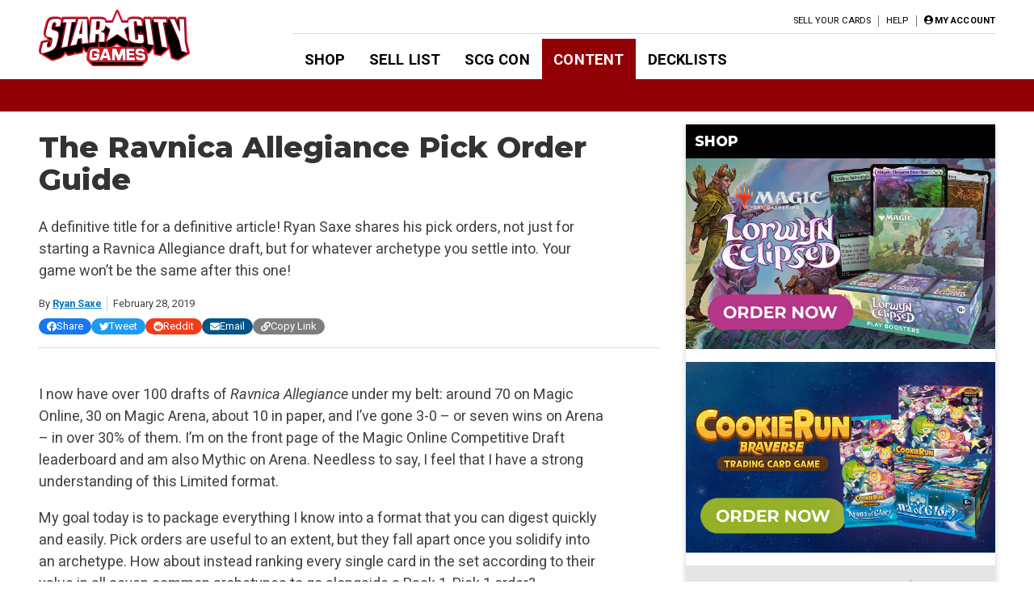

--- FILE ---
content_type: text/html; charset=UTF-8
request_url: https://articles.starcitygames.com/articles/the-ravnica-allegiance-pick-order-guide/
body_size: 35123
content:
<!doctype html>
<html lang="en-US">

<head>
    <meta charset="UTF-8">
    <meta name="viewport" content="width=device-width, initial-scale=1">
    <link rel="profile" href="https://gmpg.org/xfn/11">

    <!-- google ads scripts are enqueued now in functions and get loaded in the footer -->
    <!-- google ads mapping/ad slot defining is now enqueued in functions and is brought in from map-ads.js -->

                <!-- Google Tag Manager -->
            <script>(function(w,d,s,l,i){w[l]=w[l]||[];w[l].push({'gtm.start':
            new Date().getTime(),event:'gtm.js'});var f=d.getElementsByTagName(s)[0],
            j=d.createElement(s),dl=l!='dataLayer'?'&l='+l:'';j.async=true;j.src=
            'https://www.googletagmanager.com/gtm.js?id='+i+dl;f.parentNode.insertBefore(j,f);
            })(window,document,'script','dataLayer','GTM-W9J3WF2');</script>
            <!-- End Google Tag Manager -->
                <meta name='robots' content='index, follow, max-image-preview:large, max-snippet:-1, max-video-preview:-1' />

	<!-- This site is optimized with the Yoast SEO Premium plugin v26.6 (Yoast SEO v26.6) - https://yoast.com/wordpress/plugins/seo/ -->
	<title>The Ravnica Allegiance Pick Order Guide - Star City Games</title>
	<meta name="description" content="A definitive title for a definitive article! Ryan Saxe shares his pick orders, not just for starting a Ravnica Allegiance draft, but for whatever archetype you settle into. Your game won&#039;t be the same after this one!" />
	<link rel="canonical" href="https://articles.starcitygames.com/articles/the-ravnica-allegiance-pick-order-guide/" />
	<meta property="og:locale" content="en_US" />
	<meta property="og:type" content="article" />
	<meta property="og:title" content="The Ravnica Allegiance Pick Order Guide" />
	<meta property="og:description" content="A definitive title for a definitive article! Ryan Saxe shares his pick orders, not just for starting a Ravnica Allegiance draft, but for whatever archetype you settle into. Your game won&#039;t be the same after this one!" />
	<meta property="og:url" content="https://articles.starcitygames.com/articles/the-ravnica-allegiance-pick-order-guide/" />
	<meta property="og:site_name" content="Star City Games" />
	<meta property="article:publisher" content="https://www.facebook.com/StarCityGames" />
	<meta property="article:author" content="ryancsaxe" />
	<meta property="article:published_time" content="2019-02-28T00:00:00+00:00" />
	<meta property="og:image" content="https://static.starcitygames.com/www/images/article/SCGselectarticlegraphic.png" />
	<meta name="author" content="Ryan Saxe" />
	<meta name="twitter:card" content="summary_large_image" />
	<meta name="twitter:creator" content="@rcsaxe" />
	<meta name="twitter:site" content="@starcitygames" />
	<meta name="twitter:label1" content="Written by" />
	<meta name="twitter:data1" content="Ryan Saxe" />
	<meta name="twitter:label2" content="Est. reading time" />
	<meta name="twitter:data2" content="13 minutes" />
	<script type="application/ld+json" class="yoast-schema-graph">{"@context":"https://schema.org","@graph":[{"@type":"Article","@id":"https://articles.starcitygames.com/articles/the-ravnica-allegiance-pick-order-guide/#article","isPartOf":{"@id":"https://articles.starcitygames.com/articles/the-ravnica-allegiance-pick-order-guide/"},"author":{"@id":"https://articles.starcitygames.com/#/schema/person/1989e310ff6ea495b567c04e054e0858"},"headline":"The Ravnica Allegiance Pick Order Guide","datePublished":"2019-02-28T00:00:00+00:00","mainEntityOfPage":{"@id":"https://articles.starcitygames.com/articles/the-ravnica-allegiance-pick-order-guide/"},"wordCount":2623,"publisher":{"@id":"https://articles.starcitygames.com/#organization"},"image":{"@id":"https://articles.starcitygames.com/articles/the-ravnica-allegiance-pick-order-guide/#primaryimage"},"thumbnailUrl":"https://static.starcitygames.com/www/images/article/SCGselectarticlegraphic.png","keywords":["Limited","Select"],"articleSection":["Articles","Select"],"inLanguage":"en-US","copyrightYear":"2019","copyrightHolder":{"@id":"https://articles.starcitygames.com/#organization"}},{"@type":"WebPage","@id":"https://articles.starcitygames.com/articles/the-ravnica-allegiance-pick-order-guide/","url":"https://articles.starcitygames.com/articles/the-ravnica-allegiance-pick-order-guide/","name":"The Ravnica Allegiance Pick Order Guide - Star City Games","isPartOf":{"@id":"https://articles.starcitygames.com/#website"},"primaryImageOfPage":{"@id":"https://articles.starcitygames.com/articles/the-ravnica-allegiance-pick-order-guide/#primaryimage"},"image":{"@id":"https://articles.starcitygames.com/articles/the-ravnica-allegiance-pick-order-guide/#primaryimage"},"thumbnailUrl":"https://static.starcitygames.com/www/images/article/SCGselectarticlegraphic.png","datePublished":"2019-02-28T00:00:00+00:00","description":"A definitive title for a definitive article! Ryan Saxe shares his pick orders, not just for starting a Ravnica Allegiance draft, but for whatever archetype you settle into. Your game won't be the same after this one!","breadcrumb":{"@id":"https://articles.starcitygames.com/articles/the-ravnica-allegiance-pick-order-guide/#breadcrumb"},"inLanguage":"en-US","potentialAction":[{"@type":"ReadAction","target":["https://articles.starcitygames.com/articles/the-ravnica-allegiance-pick-order-guide/"]}],"author":{"@id":"https://articles.starcitygames.com/#/schema/person/1989e310ff6ea495b567c04e054e0858"}},{"@type":"ImageObject","inLanguage":"en-US","@id":"https://articles.starcitygames.com/articles/the-ravnica-allegiance-pick-order-guide/#primaryimage","url":"https://static.starcitygames.com/www/images/article/SCGselectarticlegraphic.png","contentUrl":"https://static.starcitygames.com/www/images/article/SCGselectarticlegraphic.png"},{"@type":"BreadcrumbList","@id":"https://articles.starcitygames.com/articles/the-ravnica-allegiance-pick-order-guide/#breadcrumb","itemListElement":[{"@type":"ListItem","position":1,"name":"Home","item":"https://articles.starcitygames.com/"},{"@type":"ListItem","position":2,"name":"The Ravnica Allegiance Pick Order Guide"}]},{"@type":"WebSite","@id":"https://articles.starcitygames.com/#website","url":"https://articles.starcitygames.com/","name":"Star City Games","description":"The community’s premier source for Magic: The Gathering content.","publisher":{"@id":"https://articles.starcitygames.com/#organization"},"potentialAction":[{"@type":"SearchAction","target":{"@type":"EntryPoint","urlTemplate":"https://articles.starcitygames.com/?s={search_term_string}"},"query-input":{"@type":"PropertyValueSpecification","valueRequired":true,"valueName":"search_term_string"}}],"inLanguage":"en-US"},{"@type":"Organization","@id":"https://articles.starcitygames.com/#organization","name":"Star City Games","url":"https://articles.starcitygames.com/","logo":{"@type":"ImageObject","inLanguage":"en-US","@id":"https://articles.starcitygames.com/#/schema/logo/image/","url":"https://scg-static.starcitygames.com/articles/2019/10/f9ca94d6-scg-logo_500.png","contentUrl":"https://scg-static.starcitygames.com/articles/2019/10/f9ca94d6-scg-logo_500.png","width":500,"height":140,"caption":"Star City Games"},"image":{"@id":"https://articles.starcitygames.com/#/schema/logo/image/"},"sameAs":["https://www.facebook.com/StarCityGames","https://x.com/starcitygames","https://www.instagram.com/starcitygames/","https://www.youtube.com/user/starcitygamesvideo"]},{"@type":"Person","@id":"https://articles.starcitygames.com/#/schema/person/1989e310ff6ea495b567c04e054e0858","name":"Ryan Saxe","description":"Ryan is a Limited specialist who prides himself in his efficacy for problem solving and innovative solutions to Draft formats. Finding exploitable strategies within a Limited format is what he does best, and teaching the skills necessary to succeed in Limited is a close second.","sameAs":["ryancsaxe","https://x.com/rcsaxe"],"url":"https://articles.starcitygames.com/author/ryan-saxe/"}]}</script>
	<!-- / Yoast SEO Premium plugin. -->


<link rel='dns-prefetch' href='//articles.starcitygames.com' />
<link rel='dns-prefetch' href='//securepubads.g.doubleclick.net' />
<link rel='dns-prefetch' href='//pagead2.googlesyndication.com' />
<link rel='dns-prefetch' href='//kit.fontawesome.com' />
<link rel='dns-prefetch' href='//fonts.googleapis.com' />
<link href='https://fonts.gstatic.com' crossorigin rel='preconnect' />
<link href='https://fonts.googleapis.com' rel='preconnect' />
<link href='https://pagead2.googlesyndication.com' rel='preconnect' />
<link href='https://securepubads.g.doubleclick.net' rel='preconnect' />
<link href='https://tpc.googlesyndication.com' rel='preconnect' />
<link href='https://connect.facebook.net' rel='preconnect' />
<link href='https://www.google-analytics.com' crossorigin rel='preconnect' />
<link href='https://www.googletagmanager.com' rel='preconnect' />
<link href='https://kit.fontawesome.com' rel='preconnect' />
<link href='https://ka-p.fontawesome.com' crossorigin rel='preconnect' />
<link rel="alternate" type="application/rss+xml" title="Star City Games &raquo; Feed" href="https://articles.starcitygames.com/feed/" />
<link rel="alternate" type="application/rss+xml" title="Star City Games &raquo; Comments Feed" href="https://articles.starcitygames.com/comments/feed/" />
<link rel="alternate" type="application/rss+xml" title="Star City Games &raquo; The Ravnica Allegiance Pick Order Guide Comments Feed" href="https://articles.starcitygames.com/articles/the-ravnica-allegiance-pick-order-guide/feed/" />
<link rel="alternate" title="oEmbed (JSON)" type="application/json+oembed" href="https://articles.starcitygames.com/wp-json/oembed/1.0/embed?url=https%3A%2F%2Farticles.starcitygames.com%2Farticles%2Fthe-ravnica-allegiance-pick-order-guide%2F" />
<link rel="alternate" title="oEmbed (XML)" type="text/xml+oembed" href="https://articles.starcitygames.com/wp-json/oembed/1.0/embed?url=https%3A%2F%2Farticles.starcitygames.com%2Farticles%2Fthe-ravnica-allegiance-pick-order-guide%2F&#038;format=xml" />
<style id='wp-img-auto-sizes-contain-inline-css' type='text/css'>
img:is([sizes=auto i],[sizes^="auto," i]){contain-intrinsic-size:3000px 1500px}
/*# sourceURL=wp-img-auto-sizes-contain-inline-css */
</style>
<style id='wp-emoji-styles-inline-css' type='text/css'>

	img.wp-smiley, img.emoji {
		display: inline !important;
		border: none !important;
		box-shadow: none !important;
		height: 1em !important;
		width: 1em !important;
		margin: 0 0.07em !important;
		vertical-align: -0.1em !important;
		background: none !important;
		padding: 0 !important;
	}
/*# sourceURL=wp-emoji-styles-inline-css */
</style>
<style id='wp-block-library-inline-css' type='text/css'>
:root{--wp-block-synced-color:#7a00df;--wp-block-synced-color--rgb:122,0,223;--wp-bound-block-color:var(--wp-block-synced-color);--wp-editor-canvas-background:#ddd;--wp-admin-theme-color:#007cba;--wp-admin-theme-color--rgb:0,124,186;--wp-admin-theme-color-darker-10:#006ba1;--wp-admin-theme-color-darker-10--rgb:0,107,160.5;--wp-admin-theme-color-darker-20:#005a87;--wp-admin-theme-color-darker-20--rgb:0,90,135;--wp-admin-border-width-focus:2px}@media (min-resolution:192dpi){:root{--wp-admin-border-width-focus:1.5px}}.wp-element-button{cursor:pointer}:root .has-very-light-gray-background-color{background-color:#eee}:root .has-very-dark-gray-background-color{background-color:#313131}:root .has-very-light-gray-color{color:#eee}:root .has-very-dark-gray-color{color:#313131}:root .has-vivid-green-cyan-to-vivid-cyan-blue-gradient-background{background:linear-gradient(135deg,#00d084,#0693e3)}:root .has-purple-crush-gradient-background{background:linear-gradient(135deg,#34e2e4,#4721fb 50%,#ab1dfe)}:root .has-hazy-dawn-gradient-background{background:linear-gradient(135deg,#faaca8,#dad0ec)}:root .has-subdued-olive-gradient-background{background:linear-gradient(135deg,#fafae1,#67a671)}:root .has-atomic-cream-gradient-background{background:linear-gradient(135deg,#fdd79a,#004a59)}:root .has-nightshade-gradient-background{background:linear-gradient(135deg,#330968,#31cdcf)}:root .has-midnight-gradient-background{background:linear-gradient(135deg,#020381,#2874fc)}:root{--wp--preset--font-size--normal:16px;--wp--preset--font-size--huge:42px}.has-regular-font-size{font-size:1em}.has-larger-font-size{font-size:2.625em}.has-normal-font-size{font-size:var(--wp--preset--font-size--normal)}.has-huge-font-size{font-size:var(--wp--preset--font-size--huge)}.has-text-align-center{text-align:center}.has-text-align-left{text-align:left}.has-text-align-right{text-align:right}.has-fit-text{white-space:nowrap!important}#end-resizable-editor-section{display:none}.aligncenter{clear:both}.items-justified-left{justify-content:flex-start}.items-justified-center{justify-content:center}.items-justified-right{justify-content:flex-end}.items-justified-space-between{justify-content:space-between}.screen-reader-text{border:0;clip-path:inset(50%);height:1px;margin:-1px;overflow:hidden;padding:0;position:absolute;width:1px;word-wrap:normal!important}.screen-reader-text:focus{background-color:#ddd;clip-path:none;color:#444;display:block;font-size:1em;height:auto;left:5px;line-height:normal;padding:15px 23px 14px;text-decoration:none;top:5px;width:auto;z-index:100000}html :where(.has-border-color){border-style:solid}html :where([style*=border-top-color]){border-top-style:solid}html :where([style*=border-right-color]){border-right-style:solid}html :where([style*=border-bottom-color]){border-bottom-style:solid}html :where([style*=border-left-color]){border-left-style:solid}html :where([style*=border-width]){border-style:solid}html :where([style*=border-top-width]){border-top-style:solid}html :where([style*=border-right-width]){border-right-style:solid}html :where([style*=border-bottom-width]){border-bottom-style:solid}html :where([style*=border-left-width]){border-left-style:solid}html :where(img[class*=wp-image-]){height:auto;max-width:100%}:where(figure){margin:0 0 1em}html :where(.is-position-sticky){--wp-admin--admin-bar--position-offset:var(--wp-admin--admin-bar--height,0px)}@media screen and (max-width:600px){html :where(.is-position-sticky){--wp-admin--admin-bar--position-offset:0px}}

/*# sourceURL=wp-block-library-inline-css */
</style><style id='global-styles-inline-css' type='text/css'>
:root{--wp--preset--aspect-ratio--square: 1;--wp--preset--aspect-ratio--4-3: 4/3;--wp--preset--aspect-ratio--3-4: 3/4;--wp--preset--aspect-ratio--3-2: 3/2;--wp--preset--aspect-ratio--2-3: 2/3;--wp--preset--aspect-ratio--16-9: 16/9;--wp--preset--aspect-ratio--9-16: 9/16;--wp--preset--color--black: #000000;--wp--preset--color--cyan-bluish-gray: #abb8c3;--wp--preset--color--white: #ffffff;--wp--preset--color--pale-pink: #f78da7;--wp--preset--color--vivid-red: #cf2e2e;--wp--preset--color--luminous-vivid-orange: #ff6900;--wp--preset--color--luminous-vivid-amber: #fcb900;--wp--preset--color--light-green-cyan: #7bdcb5;--wp--preset--color--vivid-green-cyan: #00d084;--wp--preset--color--pale-cyan-blue: #8ed1fc;--wp--preset--color--vivid-cyan-blue: #0693e3;--wp--preset--color--vivid-purple: #9b51e0;--wp--preset--gradient--vivid-cyan-blue-to-vivid-purple: linear-gradient(135deg,rgb(6,147,227) 0%,rgb(155,81,224) 100%);--wp--preset--gradient--light-green-cyan-to-vivid-green-cyan: linear-gradient(135deg,rgb(122,220,180) 0%,rgb(0,208,130) 100%);--wp--preset--gradient--luminous-vivid-amber-to-luminous-vivid-orange: linear-gradient(135deg,rgb(252,185,0) 0%,rgb(255,105,0) 100%);--wp--preset--gradient--luminous-vivid-orange-to-vivid-red: linear-gradient(135deg,rgb(255,105,0) 0%,rgb(207,46,46) 100%);--wp--preset--gradient--very-light-gray-to-cyan-bluish-gray: linear-gradient(135deg,rgb(238,238,238) 0%,rgb(169,184,195) 100%);--wp--preset--gradient--cool-to-warm-spectrum: linear-gradient(135deg,rgb(74,234,220) 0%,rgb(151,120,209) 20%,rgb(207,42,186) 40%,rgb(238,44,130) 60%,rgb(251,105,98) 80%,rgb(254,248,76) 100%);--wp--preset--gradient--blush-light-purple: linear-gradient(135deg,rgb(255,206,236) 0%,rgb(152,150,240) 100%);--wp--preset--gradient--blush-bordeaux: linear-gradient(135deg,rgb(254,205,165) 0%,rgb(254,45,45) 50%,rgb(107,0,62) 100%);--wp--preset--gradient--luminous-dusk: linear-gradient(135deg,rgb(255,203,112) 0%,rgb(199,81,192) 50%,rgb(65,88,208) 100%);--wp--preset--gradient--pale-ocean: linear-gradient(135deg,rgb(255,245,203) 0%,rgb(182,227,212) 50%,rgb(51,167,181) 100%);--wp--preset--gradient--electric-grass: linear-gradient(135deg,rgb(202,248,128) 0%,rgb(113,206,126) 100%);--wp--preset--gradient--midnight: linear-gradient(135deg,rgb(2,3,129) 0%,rgb(40,116,252) 100%);--wp--preset--font-size--small: 13px;--wp--preset--font-size--medium: 20px;--wp--preset--font-size--large: 36px;--wp--preset--font-size--x-large: 42px;--wp--preset--spacing--20: 0.44rem;--wp--preset--spacing--30: 0.67rem;--wp--preset--spacing--40: 1rem;--wp--preset--spacing--50: 1.5rem;--wp--preset--spacing--60: 2.25rem;--wp--preset--spacing--70: 3.38rem;--wp--preset--spacing--80: 5.06rem;--wp--preset--shadow--natural: 6px 6px 9px rgba(0, 0, 0, 0.2);--wp--preset--shadow--deep: 12px 12px 50px rgba(0, 0, 0, 0.4);--wp--preset--shadow--sharp: 6px 6px 0px rgba(0, 0, 0, 0.2);--wp--preset--shadow--outlined: 6px 6px 0px -3px rgb(255, 255, 255), 6px 6px rgb(0, 0, 0);--wp--preset--shadow--crisp: 6px 6px 0px rgb(0, 0, 0);}:where(.is-layout-flex){gap: 0.5em;}:where(.is-layout-grid){gap: 0.5em;}body .is-layout-flex{display: flex;}.is-layout-flex{flex-wrap: wrap;align-items: center;}.is-layout-flex > :is(*, div){margin: 0;}body .is-layout-grid{display: grid;}.is-layout-grid > :is(*, div){margin: 0;}:where(.wp-block-columns.is-layout-flex){gap: 2em;}:where(.wp-block-columns.is-layout-grid){gap: 2em;}:where(.wp-block-post-template.is-layout-flex){gap: 1.25em;}:where(.wp-block-post-template.is-layout-grid){gap: 1.25em;}.has-black-color{color: var(--wp--preset--color--black) !important;}.has-cyan-bluish-gray-color{color: var(--wp--preset--color--cyan-bluish-gray) !important;}.has-white-color{color: var(--wp--preset--color--white) !important;}.has-pale-pink-color{color: var(--wp--preset--color--pale-pink) !important;}.has-vivid-red-color{color: var(--wp--preset--color--vivid-red) !important;}.has-luminous-vivid-orange-color{color: var(--wp--preset--color--luminous-vivid-orange) !important;}.has-luminous-vivid-amber-color{color: var(--wp--preset--color--luminous-vivid-amber) !important;}.has-light-green-cyan-color{color: var(--wp--preset--color--light-green-cyan) !important;}.has-vivid-green-cyan-color{color: var(--wp--preset--color--vivid-green-cyan) !important;}.has-pale-cyan-blue-color{color: var(--wp--preset--color--pale-cyan-blue) !important;}.has-vivid-cyan-blue-color{color: var(--wp--preset--color--vivid-cyan-blue) !important;}.has-vivid-purple-color{color: var(--wp--preset--color--vivid-purple) !important;}.has-black-background-color{background-color: var(--wp--preset--color--black) !important;}.has-cyan-bluish-gray-background-color{background-color: var(--wp--preset--color--cyan-bluish-gray) !important;}.has-white-background-color{background-color: var(--wp--preset--color--white) !important;}.has-pale-pink-background-color{background-color: var(--wp--preset--color--pale-pink) !important;}.has-vivid-red-background-color{background-color: var(--wp--preset--color--vivid-red) !important;}.has-luminous-vivid-orange-background-color{background-color: var(--wp--preset--color--luminous-vivid-orange) !important;}.has-luminous-vivid-amber-background-color{background-color: var(--wp--preset--color--luminous-vivid-amber) !important;}.has-light-green-cyan-background-color{background-color: var(--wp--preset--color--light-green-cyan) !important;}.has-vivid-green-cyan-background-color{background-color: var(--wp--preset--color--vivid-green-cyan) !important;}.has-pale-cyan-blue-background-color{background-color: var(--wp--preset--color--pale-cyan-blue) !important;}.has-vivid-cyan-blue-background-color{background-color: var(--wp--preset--color--vivid-cyan-blue) !important;}.has-vivid-purple-background-color{background-color: var(--wp--preset--color--vivid-purple) !important;}.has-black-border-color{border-color: var(--wp--preset--color--black) !important;}.has-cyan-bluish-gray-border-color{border-color: var(--wp--preset--color--cyan-bluish-gray) !important;}.has-white-border-color{border-color: var(--wp--preset--color--white) !important;}.has-pale-pink-border-color{border-color: var(--wp--preset--color--pale-pink) !important;}.has-vivid-red-border-color{border-color: var(--wp--preset--color--vivid-red) !important;}.has-luminous-vivid-orange-border-color{border-color: var(--wp--preset--color--luminous-vivid-orange) !important;}.has-luminous-vivid-amber-border-color{border-color: var(--wp--preset--color--luminous-vivid-amber) !important;}.has-light-green-cyan-border-color{border-color: var(--wp--preset--color--light-green-cyan) !important;}.has-vivid-green-cyan-border-color{border-color: var(--wp--preset--color--vivid-green-cyan) !important;}.has-pale-cyan-blue-border-color{border-color: var(--wp--preset--color--pale-cyan-blue) !important;}.has-vivid-cyan-blue-border-color{border-color: var(--wp--preset--color--vivid-cyan-blue) !important;}.has-vivid-purple-border-color{border-color: var(--wp--preset--color--vivid-purple) !important;}.has-vivid-cyan-blue-to-vivid-purple-gradient-background{background: var(--wp--preset--gradient--vivid-cyan-blue-to-vivid-purple) !important;}.has-light-green-cyan-to-vivid-green-cyan-gradient-background{background: var(--wp--preset--gradient--light-green-cyan-to-vivid-green-cyan) !important;}.has-luminous-vivid-amber-to-luminous-vivid-orange-gradient-background{background: var(--wp--preset--gradient--luminous-vivid-amber-to-luminous-vivid-orange) !important;}.has-luminous-vivid-orange-to-vivid-red-gradient-background{background: var(--wp--preset--gradient--luminous-vivid-orange-to-vivid-red) !important;}.has-very-light-gray-to-cyan-bluish-gray-gradient-background{background: var(--wp--preset--gradient--very-light-gray-to-cyan-bluish-gray) !important;}.has-cool-to-warm-spectrum-gradient-background{background: var(--wp--preset--gradient--cool-to-warm-spectrum) !important;}.has-blush-light-purple-gradient-background{background: var(--wp--preset--gradient--blush-light-purple) !important;}.has-blush-bordeaux-gradient-background{background: var(--wp--preset--gradient--blush-bordeaux) !important;}.has-luminous-dusk-gradient-background{background: var(--wp--preset--gradient--luminous-dusk) !important;}.has-pale-ocean-gradient-background{background: var(--wp--preset--gradient--pale-ocean) !important;}.has-electric-grass-gradient-background{background: var(--wp--preset--gradient--electric-grass) !important;}.has-midnight-gradient-background{background: var(--wp--preset--gradient--midnight) !important;}.has-small-font-size{font-size: var(--wp--preset--font-size--small) !important;}.has-medium-font-size{font-size: var(--wp--preset--font-size--medium) !important;}.has-large-font-size{font-size: var(--wp--preset--font-size--large) !important;}.has-x-large-font-size{font-size: var(--wp--preset--font-size--x-large) !important;}
/*# sourceURL=global-styles-inline-css */
</style>

<style id='classic-theme-styles-inline-css' type='text/css'>
/*! This file is auto-generated */
.wp-block-button__link{color:#fff;background-color:#32373c;border-radius:9999px;box-shadow:none;text-decoration:none;padding:calc(.667em + 2px) calc(1.333em + 2px);font-size:1.125em}.wp-block-file__button{background:#32373c;color:#fff;text-decoration:none}
/*# sourceURL=/wp-includes/css/classic-themes.min.css */
</style>
<link rel='stylesheet' id='scg-article-tools-css-css' href='https://articles.starcitygames.com/wp-content/plugins/scg-article-transformation/assets/css/scg-article-tools.css?ver=6.9' type='text/css' media='all' />
<link rel='stylesheet' id='scg-shortcodes-css-css' href='https://articles.starcitygames.com/wp-content/plugins/scg-shortcodes/assets/css/style.css?ver=6.9' type='text/css' media='all' />
<link rel='stylesheet' id='qtip-css' href='https://articles.starcitygames.com/wp-content/plugins/scg-shortcodes/assets/css/jquery.qtip.min.css?ver=6.9' type='text/css' media='all' />
<link rel='stylesheet' id='blue-star-fonts-css' href='https://fonts.googleapis.com/css?family=Montserrat%3A800%7CRoboto%3A400%2C400i%2C700%2C700i&#038;display=swap&#038;ver=6.9' type='text/css' media='all' />
<link rel='stylesheet' id='blue-star-style-css' href='https://articles.starcitygames.com/wp-content/themes/blue-star/style.css?ver=1.2.20' type='text/css' media='all' />
<script type="text/javascript" src="https://articles.starcitygames.com/wp-includes/js/jquery/jquery.min.js?ver=3.7.1" id="jquery-core-js"></script>
<script type="text/javascript" src="https://articles.starcitygames.com/wp-includes/js/jquery/jquery-migrate.min.js?ver=3.4.1" id="jquery-migrate-js"></script>
<script type="text/javascript" src="https://articles.starcitygames.com/wp-content/themes/blue-star/js/map-ads.js?ver=1.0.0" id="mapads-js"></script>
<link rel="EditURI" type="application/rsd+xml" title="RSD" href="https://articles.starcitygames.com/xmlrpc.php?rsd" />
<meta name="generator" content="WordPress 6.9" />
<link rel='shortlink' href='https://articles.starcitygames.com/?p=804' />
<link rel="pingback" href="https://articles.starcitygames.com/xmlrpc.php"><link rel="icon" href="https://scg-static.starcitygames.com/articles/2023/12/8c9c6fb0-scg-red-favicon.png" sizes="32x32" />
<link rel="icon" href="https://scg-static.starcitygames.com/articles/2023/12/8c9c6fb0-scg-red-favicon.png" sizes="192x192" />
<link rel="apple-touch-icon" href="https://scg-static.starcitygames.com/articles/2023/12/8c9c6fb0-scg-red-favicon.png" />
<meta name="msapplication-TileImage" content="https://scg-static.starcitygames.com/articles/2023/12/8c9c6fb0-scg-red-favicon.png" />
<link rel='stylesheet' id='dashicons-css' href='https://articles.starcitygames.com/wp-includes/css/dashicons.min.css?ver=6.9' type='text/css' media='all' />
<link rel='stylesheet' id='multiple-authors-widget-css-css' href='https://articles.starcitygames.com/wp-content/plugins/publishpress-authors-pro/lib/vendor/publishpress/publishpress-authors/src/assets/css/multiple-authors-widget.css?ver=4.10.1' type='text/css' media='all' />
<style id='multiple-authors-widget-css-inline-css' type='text/css'>
:root { --ppa-color-scheme: #655997; --ppa-color-scheme-active: #514779; }
/*# sourceURL=multiple-authors-widget-css-inline-css */
</style>
<link rel='stylesheet' id='multiple-authors-fontawesome-css' href='https://cdnjs.cloudflare.com/ajax/libs/font-awesome/6.7.1/css/all.min.css?ver=4.10.1' type='text/css' media='all' />
<link rel='stylesheet' id='blue-star-share-buttons-css' href='https://articles.starcitygames.com/wp-content/themes/blue-star/css/social-share-buttons.css?ver=6.9' type='text/css' media='all' />
<link rel='stylesheet' id='su-shortcodes-css' href='https://articles.starcitygames.com/wp-content/plugins/shortcodes-ultimate/includes/css/shortcodes.css?ver=7.4.7' type='text/css' media='all' />
<link rel='stylesheet' id='su-icons-css' href='https://articles.starcitygames.com/wp-content/plugins/shortcodes-ultimate/includes/css/icons.css?ver=1.1.5' type='text/css' media='all' />
<link rel='stylesheet' id='animate-css' href='https://articles.starcitygames.com/wp-content/plugins/shortcodes-ultimate/vendor/animatecss/animate.css?ver=3.1.1' type='text/css' media='all' />
<link rel='stylesheet' id='magnific-popup-css' href='https://articles.starcitygames.com/wp-content/plugins/shortcodes-ultimate/vendor/magnific-popup/magnific-popup.css?ver=1.2.0' type='text/css' media='all' />
<link rel='stylesheet' id='owl-carousel-css' href='https://articles.starcitygames.com/wp-content/plugins/shortcodes-ultimate/vendor/owl-carousel/owl-carousel.css?ver=2.3.4' type='text/css' media='all' />
</head>

<body class="wp-singular post-template-default single single-post postid-804 single-format-standard wp-custom-logo wp-embed-responsive wp-theme-blue-star no-sidebar primary-category-articles">

                <!-- Google Tag Manager (noscript) -->
            <noscript><iframe src="https://www.googletagmanager.com/ns.html?id=GTM-W9J3WF2"
            height="0" width="0" style="display:none;visibility:hidden"></iframe></noscript>
            <!-- End Google Tag Manager (noscript) -->
                <div id="page" class="site">
        <a class="skip-link screen-reader-text" href="#content">Skip to content</a>
        <header id="masthead" class="site-header">            <div class="top-part">
                <button class=" menu-toggle" aria-label="Primary Menu" aria-controls="primary-menu" aria-expanded="false">
                    <i class="fas fa-bars"></i>
                </button>
                <div class="site-branding">
                    <a href="https://starcitygames.com/" class="custom-logo-link" rel="home" aria-label="Star City Games Homepage"><img width="250" height="70" class="custom-logo" src="https://scg-static.starcitygames.com/articles/2023/12/94e85547-scg-logo-red_for-bc_250x70.png" alt="" loading="lazy"></a>                </div><!-- .site-branding -->

                <div class="main-navigation">
                    <div class="mobile-menu-overlay"></div>
                    <div class="top-nav-container">
                        <div class="top-message">
                                                    </div>
                        <nav id="top-navigation" class="top-navigation">
                            <!--<button class="menu-toggle" aria-controls="top-menu" aria-expanded="false">Top Menu</button>-->
                            <div class="menu-top-right-container"><ul id="top-menu" class="menu"><li id="menu-item-11164" class="menu-item menu-item-type-custom menu-item-object-custom menu-item-11164"><a href="https://sellyourcards.starcitygames.com/getstarted">Sell Your Cards</a></li>
<li id="menu-item-11165" class="menu-item menu-item-type-custom menu-item-object-custom menu-item-11165"><a href="https://help.starcitygames.com">Help</a></li>
</ul></div>                            <div class="account-link">
                                                                    <a href="https://login.starcitygames.com/login?redirect_to=https%3A%2F%2Farticles.starcitygames.com%2Farticles%2Fthe-ravnica-allegiance-pick-order-guide" aria-label="My Account"><i class="fas fa-user-circle"></i><span class="account-label">My Account</span></a>                            </div>
                                                    </nav><!-- #top-navigation -->

                    </div>

                    <nav id="site-navigation" class="site-navigation">
                        <div class="main-menu-container">
                            <div class="menu-header-container"><ul id="primary-menu" class="menu"><li id="menu-item-11148" class="menu-item menu-item-type-custom menu-item-object-custom menu-item-11148"><a href="http://www.starcitygames.com/">Shop</a></li>
<li id="menu-item-118019" class="menu-item menu-item-type-custom menu-item-object-custom menu-item-118019"><a href="https://sellyourcards.starcitygames.com/">Sell List</a></li>
<li id="menu-item-118021" class="menu-item menu-item-type-custom menu-item-object-custom menu-item-118021"><a href="https://scgcon.starcitygames.com/">SCG CON</a></li>
<li id="menu-item-118033" class="current-post-ancestor menu-item menu-item-type-custom menu-item-object-custom menu-item-home menu-item-118033"><a href="https://articles.starcitygames.com/">Content</a></li>
<li id="menu-item-11150" class="menu-item menu-item-type-custom menu-item-object-custom menu-item-11150"><a href="https://old.starcitygames.com/content/decklists/">Decklists</a></li>
</ul></div>                            <div class="second-top-menu">
                                <!--top menu-->
                                <div class="menu-top-right-container"><ul id="top-menu2" class="menu"><li class="menu-item menu-item-type-custom menu-item-object-custom menu-item-11164"><a href="https://sellyourcards.starcitygames.com/getstarted">Sell Your Cards</a></li>
<li class="menu-item menu-item-type-custom menu-item-object-custom menu-item-11165"><a href="https://help.starcitygames.com">Help</a></li>
</ul></div>                                <!--account links-->
                                <div class="account-link">
                                                                            <a href="https://login.starcitygames.com/login?redirect_to=https%3A%2F%2Farticles.starcitygames.com%2Farticles%2Fthe-ravnica-allegiance-pick-order-guide"><i class="fas fa-user-circle"></i><span class="account-label">Login</span></a>                                </div>
                                                            </div>
                        </div>
                        <button class="close-menu" aria-label="Close Menu"><i class="fas fa-times"></i></button>
                    </nav><!-- #site-navigation -->
                </div>
            </div>
            <div class="sub-menu-bar">
                            </div>
        </header><!-- #masthead -->

        <div id="content" class="site-content">
            <div class="faux-sidebar-spacer"></div>
<div id="primary" class="content-area" data-template="single-template">
	<main id="main" class="site-main">

		<article data-template="post-content" id="post-804" class="post-804 post type-post status-publish format-standard hentry category-articles category-select tag-limited tag-select">
    <header class="entry-header">
        <h1 class="entry-title">The Ravnica Allegiance Pick Order Guide</h1>            <div class="entry-excerpt"><p>A definitive title for a definitive article! Ryan Saxe shares his pick orders, not just for starting a Ravnica Allegiance draft, but for whatever archetype you settle into. Your game won&#8217;t be the same after this one!</p>
</div>
            <div class="avatar-and-meta">
                <div class="entry-meta">
                    <div class="meta-box byline">
                        
<span class="pp-multiple-authors-boxes-wrapper pp-multiple-authors-wrapper pp-multiple-authors-layout-inline box-post-id-804 box-instance-id-1">
    <span class="widget-title box-header-title">
                    By
            </span>
    <span class="ppma-layout-prefix"></span>
    <span class="ppma-author-category-wrap">
                                                        <span class="ppma-category-group ppma-category-group-1 category-index-0">
                                                                                                                                                                                                <span class="pp-author-boxes-avatar-details">
                                        <span class="pp-author-boxes-name multiple-authors-name">
                                            <a href="https://articles.starcitygames.com/author/ryan-saxe/" rel="author" title="Ryan Saxe" class="author url fn">
                                                Ryan Saxe                                            </a>
                                                                                    </span>
                                    </span>
                                                                                                        </span>
                                            </span>
    <span class="ppma-layout-suffix"></span>
</span>
<style>
    .pp-multiple-authors-boxes-wrapper.pp-multiple-authors-wrapper.pp-multiple-authors-layout-inline box-post-id-804box-instance-id-1ppma_boxes_100944 ul li>div:nth-child(1) {
        flex: 1 !important;
    }

    .pp-multiple-authors-boxes-wrapper.pp-multiple-authors-layout-inline .pp-author-boxes-avatar img {
        width: 80px !important;
        height: 80px !important;
    }

    .pp-multiple-authors-boxes-wrapper.pp-multiple-authors-layout-inline .pp-author-boxes-avatar img {
        border-style: none !important;
    }

    .pp-multiple-authors-boxes-wrapper.pp-multiple-authors-layout-inline .pp-author-boxes-avatar img {
        border-radius: 50% !important;
    }

    .pp-multiple-authors-boxes-wrapper.pp-multiple-authors-layout-inline .pp-author-boxes-name a {
        font-weight: 700 !important;
    }

    .pp-multiple-authors-boxes-wrapper.pp-multiple-authors-layout-inline .pp-author-boxes-meta a {
        background-color: #655997 !important;
    }

    .pp-multiple-authors-boxes-wrapper.pp-multiple-authors-layout-inline .pp-author-boxes-meta a {
        color: #ffffff !important;
    }

    .pp-multiple-authors-boxes-wrapper.pp-multiple-authors-layout-inline .pp-author-boxes-meta a:hover {
        color: #ffffff !important;
    }

    .pp-multiple-authors-boxes-wrapper.pp-multiple-authors-layout-inline .ppma-author-user_email-profile-data {
        color: #ffffff !important;
    }

    .pp-multiple-authors-boxes-wrapper.pp-multiple-authors-layout-inline .ppma-author-user_email-profile-data:hover {
        color: #ffffff !important;
    }

    .pp-multiple-authors-boxes-wrapper.pp-multiple-authors-layout-inline .ppma-author-user_url-profile-data {
        background-color: #655997 !important;
    }

    .pp-multiple-authors-boxes-wrapper.pp-multiple-authors-layout-inline .ppma-author-user_url-profile-data {
        border-radius: 100% !important;
    }

    .pp-multiple-authors-boxes-wrapper.pp-multiple-authors-layout-inline .ppma-author-user_url-profile-data {
        color: #ffffff !important;
    }

    .pp-multiple-authors-boxes-wrapper.pp-multiple-authors-layout-inline .ppma-author-user_url-profile-data:hover {
        color: #ffffff !important;
    }

    .pp-multiple-authors-boxes-wrapper.pp-multiple-authors-layout-inline .ppma-author-website-profile-data {
        color: #655997 !important;
    }

    .pp-multiple-authors-boxes-wrapper.pp-multiple-authors-layout-inline .ppma-author-website-profile-data:hover {
        color: #655997 !important;
    }

    .pp-multiple-authors-boxes-wrapper.pp-multiple-authors-layout-inline .pp-author-boxes-recent-posts-title {
        border-bottom-style: dotted !important;
    }

    .pp-multiple-authors-boxes-wrapper.pp-multiple-authors-layout-inline .pp-author-boxes-recent-posts-item {
        text-align: left !important;
    }

    .pp-multiple-authors-boxes-wrapper.pp-multiple-authors-layout-inline .pp-multiple-authors-boxes-li {
        border-style: none !important;
    }

    .pp-multiple-authors-boxes-wrapper.pp-multiple-authors-layout-inline .pp-multiple-authors-boxes-li {
        color: #3c434a !important;
    }

    .pp-multiple-authors-boxes-wrapper.pp-multiple-authors-layout-inline .ppma-author-category-wrap .ppma-category-group {
        margin-bottom: px !important;
    }

    .pp-multiple-authors-boxes-wrapper.pp-multiple-authors-layout-inline .ppma-author-category-wrap .ppma-category-group {
        margin-right: px !important;
    }

    .pp-multiple-authors-boxes-wrapper.pp-multiple-authors-layout-inline .ppma-author-category-wrap {
        font-size: px !important;
    }

    .pp-multiple-authors-boxes-wrapper.pp-multiple-authors-layout-inline .ppma-author-category-wrap .ppma-category-group-title {
        font-weight: unset !important;
    }

    .pp-multiple-authors-layout-inline ul.pp-multiple-authors-boxes-ul {
        display: flex;
    }

    .pp-multiple-authors-layout-inline ul.pp-multiple-authors-boxes-ul li {
        margin-right: 10px
    }
</style>                    </div>

                    <div class="meta-box"><span class="posted-on"><time class="entry-date published updated" datetime="2019-02-28T00:00:00-05:00">February 28, 2019</time></span></div>
                </div><!-- .entry-meta -->
            </div><!-- .avatar-and-meta -->

            		<div class="social-shares">
			<!-- Facebook Share Button -->
			<button class="social-share-button" onclick="window.open('http:\/\/www.facebook.com/share.php?u=https://articles.starcitygames.com/articles/the-ravnica-allegiance-pick-order-guide/','popup','width=600,height=600'); return false;" target="popup" style="background: #1877f2;">
				<svg class="social-share-icon" xmlns="http://www.w3.org/2000/svg" fill="currentColor" viewBox="0 0 1365.33 1365.33">
					<path d="M1365.333 682.667C1365.333 305.64 1059.693 0 682.667 0 305.64 0 0 305.64 0 682.667c0 340.738 249.641 623.16 576 674.373V880H402.667V682.667H576v-150.4c0-171.094 101.917-265.6 257.853-265.6 74.69 0 152.814 13.333 152.814 13.333v168h-86.083c-84.804 0-111.25 52.623-111.25 106.61v128.057h189.333L948.4 880H789.333v477.04c326.359-51.213 576-333.635 576-674.373"></path>
					<path d="M948.4 880l30.267-197.333H789.333V554.609C789.333 500.623 815.78 448 900.584 448h86.083V280s-78.124-13.333-152.814-13.333c-155.936 0-257.853 94.506-257.853 265.6v150.4H402.667V880H576v477.04a687.805 687.805 0 00106.667 8.293c36.288 0 71.91-2.84 106.666-8.293V880H948.4" fill-opacity="0"></path>
				</svg>
				<span class="social-share-button-text"> Share</span>
			</button>

			<!-- Twitter Share Button -->
			<button class="social-share-button" onclick="window.open('https:\/\/twitter.com/intent/tweet?url=https://articles.starcitygames.com/articles/the-ravnica-allegiance-pick-order-guide/','popup','width=600,height=600'); return false;" target="popup" style="background: #1d9bf0;">
				<svg class="social-share-icon" xmlns="http://www.w3.org/2000/svg" xml:space="preserve" viewBox="0 0 248 204" fill="currentColor">
					<path d="M221.95 51.29c.15 2.17.15 4.34.15 6.53 0 66.73-50.8 143.69-143.69 143.69v-.04c-27.44.04-54.31-7.82-77.41-22.64 3.99.48 8 .72 12.02.73 22.74.02 44.83-7.61 62.72-21.66-21.61-.41-40.56-14.5-47.18-35.07 7.57 1.46 15.37 1.16 22.8-.87-23.56-4.76-40.51-25.46-40.51-49.5v-.64c7.02 3.91 14.88 6.08 22.92 6.32C11.58 63.31 4.74 33.79 18.14 10.71c25.64 31.55 63.47 50.73 104.08 52.76-4.07-17.54 1.49-35.92 14.61-48.25 20.34-19.12 52.33-18.14 71.45 2.19 11.31-2.23 22.15-6.38 32.07-12.26-3.77 11.69-11.66 21.62-22.2 27.93 10.01-1.18 19.79-3.86 29-7.95-6.78 10.16-15.32 19.01-25.2 26.16z" />
				</svg>
				<span class="social-share-button-text"> Tweet</span>
			</button>

			<!-- Reddit Share Button -->
			<button class="social-share-button" onclick="window.open('https:\/\/www.reddit.com/submit?url=https://articles.starcitygames.com/articles/the-ravnica-allegiance-pick-order-guide/','popup','width=600,height=600'); return false;" target="popup" style="background: #f23d18;">
				<svg class="social-share-icon" xmlns="http://www.w3.org/2000/svg" class="bi bi-reddit" viewBox="0 0 16 16" fill="currentColor">
					<path d="M6.167 8a.831.831 0 0 0-.83.83c0 .459.372.84.83.831a.831.831 0 0 0 0-1.661zm1.843 3.647c.315 0 1.403-.038 1.976-.611a.232.232 0 0 0 0-.306.213.213 0 0 0-.306 0c-.353.363-1.126.487-1.67.487-.545 0-1.308-.124-1.671-.487a.213.213 0 0 0-.306 0 .213.213 0 0 0 0 .306c.564.563 1.652.61 1.977.61zm.992-2.807c0 .458.373.83.831.83.458 0 .83-.381.83-.83a.831.831 0 0 0-1.66 0z" />
					<path d="M16 8A8 8 0 1 1 0 8a8 8 0 0 1 16 0zm-3.828-1.165c-.315 0-.602.124-.812.325-.801-.573-1.9-.945-3.121-.993l.534-2.501 1.738.372a.83.83 0 1 0 .83-.869.83.83 0 0 0-.744.468l-1.938-.41a.203.203 0 0 0-.153.028.186.186 0 0 0-.086.134l-.592 2.788c-1.24.038-2.358.41-3.17.992-.21-.2-.496-.324-.81-.324a1.163 1.163 0 0 0-.478 2.224c-.02.115-.029.23-.029.353 0 1.795 2.091 3.256 4.669 3.256 2.577 0 4.668-1.451 4.668-3.256 0-.114-.01-.238-.029-.353.401-.181.688-.592.688-1.069 0-.65-.525-1.165-1.165-1.165z" />
				</svg>
				<span class="social-share-button-text"> Reddit</span>
			</button>

			<!-- Email Share Button -->
			<a class="social-share-button" href="/cdn-cgi/l/email-protection#[base64]" style="background: #005585;">
				<svg class="social-share-icon" xmlns="http://www.w3.org/2000/svg" viewBox="0 0 512 512" fill="currentColor">
					<!--! Font Awesome Pro 6.2.1 by @fontawesome - https://fontawesome.com License - https://fontawesome.com/license (Commercial License) Copyright 2022 Fonticons, Inc. -->
					<path d="M48 64C21.5 64 0 85.5 0 112c0 15.1 7.1 29.3 19.2 38.4L236.8 313.6c11.4 8.5 27 8.5 38.4 0L492.8 150.4c12.1-9.1 19.2-23.3 19.2-38.4c0-26.5-21.5-48-48-48H48zM0 176V384c0 35.3 28.7 64 64 64H448c35.3 0 64-28.7 64-64V176L294.4 339.2c-22.8 17.1-54 17.1-76.8 0L0 176z" />
				</svg>
				<span class="social-share-button-text"> Email</span>
			</a>

			<!-- Copy Link Share Button -->
			<button class="social-share-button" onclick="(() => {navigator.clipboard.writeText('https://articles.starcitygames.com/articles/the-ravnica-allegiance-pick-order-guide/'); jQuery(function($){$('.copy-link-alert').show().delay(500).fadeOut()}); return false;})()" style="background: #7d7d7d;">
				<svg class="social-share-icon" xmlns="http://www.w3.org/2000/svg" viewBox="0 0 512 512" fill="currentColor">
					<!-- Font Awesome Pro 5.15.4 by @fontawesome - https://fontawesome.com License - https://fontawesome.com/license (Commercial License) -->
					<path d="M326.612 185.391c59.747 59.809 58.927 155.698.36 214.59-.11.12-.24.25-.36.37l-67.2 67.2c-59.27 59.27-155.699 59.262-214.96 0-59.27-59.26-59.27-155.7 0-214.96l37.106-37.106c9.84-9.84 26.786-3.3 27.294 10.606.648 17.722 3.826 35.527 9.69 52.721 1.986 5.822.567 12.262-3.783 16.612l-13.087 13.087c-28.026 28.026-28.905 73.66-1.155 101.96 28.024 28.579 74.086 28.749 102.325.51l67.2-67.19c28.191-28.191 28.073-73.757 0-101.83-3.701-3.694-7.429-6.564-10.341-8.569a16.037 16.037 0 0 1-6.947-12.606c-.396-10.567 3.348-21.456 11.698-29.806l21.054-21.055c5.521-5.521 14.182-6.199 20.584-1.731a152.482 152.482 0 0 1 20.522 17.197zM467.547 44.449c-59.261-59.262-155.69-59.27-214.96 0l-67.2 67.2c-.12.12-.25.25-.36.37-58.566 58.892-59.387 154.781.36 214.59a152.454 152.454 0 0 0 20.521 17.196c6.402 4.468 15.064 3.789 20.584-1.731l21.054-21.055c8.35-8.35 12.094-19.239 11.698-29.806a16.037 16.037 0 0 0-6.947-12.606c-2.912-2.005-6.64-4.875-10.341-8.569-28.073-28.073-28.191-73.639 0-101.83l67.2-67.19c28.239-28.239 74.3-28.069 102.325.51 27.75 28.3 26.872 73.934-1.155 101.96l-13.087 13.087c-4.35 4.35-5.769 10.79-3.783 16.612 5.864 17.194 9.042 34.999 9.69 52.721.509 13.906 17.454 20.446 27.294 10.606l37.106-37.106c59.271-59.259 59.271-155.699.001-214.959z" />
				</svg>
				<span class="social-share-button-text"> Copy Link</span>
			</button>
			<div class="copy-link-alert" style="display: none;">Link copied!</div>
		</div>
    </header><!-- .entry-header -->
    <div class="entry-content">
        <div class="before-entry"></div>
        <div class="entry-text">

            <p>
<div align="center"><a href="http://scg.im/SelectArticleLink" target="_new" rel="noopener noreferrer"><img decoding="async" src="https://static.starcitygames.com/www/images/article/SCGselectarticlegraphic.png" alt="" border="1"></a></div>
</p>
<p>I now have over 100 drafts of <i>Ravnica Allegiance </i>under my belt: around 70 on Magic Online, 30 on Magic Arena, about 10 in paper, and I&#8217;ve gone 3-0 – or seven wins on Arena – in over 30% of them. I&#8217;m on the front page of the Magic Online Competitive Draft leaderboard and am also Mythic on Arena. Needless to say, I feel that I have a strong understanding of this Limited format. </p>
<p><!--- Ad used to be shown to select users here --></p>
<p>My goal today is to package everything I know into a format that you can digest quickly and easily. Pick orders are useful to an extent, but they fall apart once you solidify into an archetype. How about instead ranking every single card in the set according to their value in all seven common archetypes to go alongside a Pack 1, Pick 1 order? </p>
<p>If that&#8217;s what you want, that&#8217;s what you&#8217;re going to get! But first, a couple of notes and caveats:</p>
<p>1. Draft is fluid. Sometimes you need a two-drop over a removal spell in Pack 3 to fix a taxonomical hole in your deck. This comprehensive table does not take this into consideration.</p>
<p>2. Some cards require others to work. <a href="https://starcitygames.com/search/?card_name=Archway%20Angel" class="card-popup" target="_blank" data-tooltip='<div style="text-align: center;">
    <a href="https://starcitygames.com/search/?card_name=Archway%20Angel" target="_blank" rel="noopener">
        <img decoding="async" class="card-image" src="https://static.starcitygames.com/sales/cardscans/POPUPS/archway_angel.jpg" border="0" loading="lazy" alt="Archway Angel" />
    </a>
</div>' rel="noopener">Archway Angel</a> can range from a 4/10 to an 8/10 depending on the number of Gates you have. Therefore, you&#8217;ll see <a href="https://starcitygames.com/search/?card_name=Archway%20Angel" class="card-popup" target="_blank" data-tooltip='<div style="text-align: center;">
    <a href="https://starcitygames.com/search/?card_name=Archway%20Angel" target="_blank" rel="noopener">
        <img decoding="async" class="card-image" src="https://static.starcitygames.com/sales/cardscans/POPUPS/archway_angel.jpg" border="0" loading="lazy" alt="Archway Angel" />
    </a>
</div>' rel="noopener">Archway Angel</a> have a very high rating in the Gates archetype and <a href="https://starcitygames.com/search/?card_name=Dovin%27s%20Acuity" class="card-popup" target="_blank" data-tooltip='<div style="text-align: center;">
    <a href="https://starcitygames.com/search/?card_name=Dovin%27s%20Acuity" target="_blank" rel="noopener">
        <img decoding="async" class="card-image" src="https://static.starcitygames.com/sales/cardscans/POPUPS/dovin_s_acuity.jpg" border="0" loading="lazy" alt="Dovin&#039;s Acuity" />
    </a>
</div>' rel="noopener">Dovin&#8217;s Acuity</a> archetype, as those decks almost always have lots of Gates and additionally value the lifegain highly. I assume around three or four Gates for the evaluation of cards like this in normal guilds.</p>
<p>3. I give build-around cards grades as a function of how easy it is to build around them alongside how powerful they can be. Therefore, I give both <a href="https://starcitygames.com/search/?card_name=Dovin%27s%20Acuity" class="card-popup" target="_blank" data-tooltip='<div style="text-align: center;">
    <a href="https://starcitygames.com/search/?card_name=Dovin%27s%20Acuity" target="_blank" rel="noopener">
        <img decoding="async" class="card-image" src="https://static.starcitygames.com/sales/cardscans/POPUPS/dovin_s_acuity.jpg" border="0" loading="lazy" alt="Dovin&#039;s Acuity" />
    </a>
</div>' rel="noopener">Dovin&#8217;s Acuity</a> and <a href="https://starcitygames.com/search/?card_name=High%20Alert" class="card-popup" target="_blank" data-tooltip='<div style="text-align: center;">
    <a href="https://starcitygames.com/search/?card_name=High%20Alert" target="_blank" rel="noopener">
        <img decoding="async" class="card-image" src="https://static.starcitygames.com/sales/cardscans/POPUPS/high_alert.jpg" border="0" loading="lazy" alt="High Alert" />
    </a>
</div>' rel="noopener">High Alert</a> a 7.5/10 in Azorius, even though they range from bomb-tier to unplayable. They&#8217;re fairly easy to build around at a low cost.</p>
<p>4. The ratings of these cards are not from a power-level vacuum. While I believe every archetype can be very good, my current ranking is Esper > Azorius = Orzhov > Gates > Simic > Rakdos = Gruul. Some of these ratings reflect this bias because I believe taking those cards higher puts me in the best position to end up in the best decks. It&#8217;s a marginal change, but one to be aware of.</p>
<p>5. This is tailored for drafting with people, not bots. The information is absolutely useful and applicable to Arena, but there would be slight changes. For example, I rarely start the card <a href="https://starcitygames.com/search/?card_name=Bring%20to%20Trial" class="card-popup" target="_blank" data-tooltip='<div style="text-align: center;">
    <a href="https://starcitygames.com/search/?card_name=Bring%20to%20Trial" target="_blank" rel="noopener">
        <img decoding="async" class="card-image" src="https://static.starcitygames.com/sales/cardscans/POPUPS/bring_to_trial.jpg" border="0" loading="lazy" alt="Bring to Trial" />
    </a>
</div>' rel="noopener">Bring to Trial</a> in paper or on Magic Online. However, on Arena, because the bots pass <a href="https://starcitygames.com/search/?card_name=Gate%20Colossus" class="card-popup" target="_blank" data-tooltip='<div style="text-align: center;">
    <a href="https://starcitygames.com/search/?card_name=Gate%20Colossus" target="_blank" rel="noopener">
        <img decoding="async" class="card-image" src="https://static.starcitygames.com/sales/cardscans/POPUPS/gate_colossus.jpg" border="0" loading="lazy" alt="Gate Colossus" />
    </a>
</div>' rel="noopener">Gate Colossus</a> so frequently, I start <a href="https://starcitygames.com/search/?card_name=Bring%20to%20Trial" class="card-popup" target="_blank" data-tooltip='<div style="text-align: center;">
    <a href="https://starcitygames.com/search/?card_name=Bring%20to%20Trial" target="_blank" rel="noopener">
        <img decoding="async" class="card-image" src="https://static.starcitygames.com/sales/cardscans/POPUPS/bring_to_trial.jpg" border="0" loading="lazy" alt="Bring to Trial" />
    </a>
</div>' rel="noopener">Bring to Trial</a> because it seems that the majority of my opponents have that card.</p>
<p>Remember – there are always multiple ways to approach a Limited format. You may disagree with some, or many, of my evaluations, so speak up! Discuss why you think I&#8217;m wrong in the comments. </p>
<p>Happy drafting, and hopefully this helps you crush wherever you&#8217;re drafting this weekend!</p>
<p><!--TABLE BEGINS--></p>
<style>
<p>.main {
	width:690px;
	margin: 0 auto;
}</p>
<p>/* Tables */
#biaxial table {
    border-collapse: collapse;
    width: 100%;
    background: #fff;
}
#biaxial td, th {
    padding: 10px;
    text-align: center;
}
th {
    background-color: #226394;
    background-image: linear-gradient(to bottom, rgba(0,0,0,0) 0%, rgba(0,0,0,.25) 100%);
    font-family: Open Sans, Arial, sans-serif;
    font-weight: bold;
    color: #fff;
    text-align: left;
    white-space: nowrap;
}
thead a {
	border: none;
}
tbody th {
	background-color: #777;
	background-image: none;
}
tbody tr:nth-child(2n-1) {
    background-color: #eee;
    transition: all .125s ease-in-out;
}
tbody tr:nth-child(2n-1) th {
	background-image: linear-gradient(to left, rgba(0,0,0,.125) 0%, rgba(0,0,0,.25) 100%);
}
#biaxial tbody tr:hover {
    background-color: #DBDBDB;
}
tbody img {
	border-radius: 50%;
	display: block;
	width: 4rem;
	height: 4rem;
}</p>
<p>/* Section toggle */
.toggle {
	background-color: #666;
	border: none;
	color: #ddd;
	font-size: 1rem;
	font-weight: normal;
	margin-left: 1rem;
	padding: .25rem .5rem;
	text-transform: none;
}
	.toggle:hover {
		color: #fff;
	}</p>
<p>/* Biaxial table */</p>
<p>	#biaxial .bx2 thead th {
		background-color:#226394!important;
		color:#ffffff!important;
		text-transform: uppercase;
		font-size:14px;
	}</p>
<p>#biaxial .bx2 thead th,
#biaxial .bx2 tbody th {
	background-color: #F3F3F3;
	background-image: none;
	color: #333;</p>
<p>}
	#biaxial .bx2 tbody tr:nth-child(2n-1) th {
		background-color: #E4E4E4;
	}
#biaxial .bx2 img {
	margin: 0 auto .5rem;
}
#biaxial .user-location {
	white-space: nowrap;
}
</style>
<p><!--SORT STYLE--></p>
<style>
/*IMPORTANT*/
.sticky-wrap {
	overflow-x: auto;
	overflow-y: auto;
	position: relative;
	margin: 10px 0px;
	width: 100%;
	height:500px;
}
.sticky-wrap div[class^='sticky'] {
	overflow: hidden;
}
.sticky-wrap tfoot {
	display: none;
}
.sticky-wrap div table {
	margin: 0;
	position: relative;
	width: auto; /* Prevent table from stretching to full size */
}
.sticky-wrap .sticky-thead,
.sticky-wrap .sticky-col,
.sticky-wrap .sticky-intersect {
	opacity: 0;
	position: absolute;
	top: 0;
	left: 0;
	z-index: 50;
	transition: opacity .25s ease-in-out;
}
	.sticky-wrap .sticky-thead {
		box-shadow: 0 0.25em 0.1em -0.1em rgba(0,0,0,.125);
		z-index: 100;
		width: 100%; /* Force stretch */
	}
	.sticky-wrap .sticky-intersect {
		opacity: 1;
		z-index: 150;
	}
		.sticky-wrap .sticky-intersect th {
			background-color: #666;
			color: #eee;
		}
.sticky-wrap td,
.sticky-wrap th {
	box-sizing: border-box;
}
.sticky-wrap thead th {
	-webkit-user-select: none;
	-moz-user-select: none;
	-ms-user-select: none;
}
.sticky-enabled {
	margin: 0;
	width: 100%;
}</p>
<p>/* Sort handlers */
.sticky-wrap.sortable thead {
	cursor: pointer;
}
.sticky-wrap.sortable thead th {
	padding-right: 3em;
	position: relative;
}
.sort-handle {
	display: block;
	position: absolute;
	top: 50%;
	right: -2em;
	width: 1em;
	height: 1em;
	margin-top: -.5em;
}
	.sort-handle:before,
	.sort-handle:after {
		content: '';
		position: absolute;
		left: 0;
		width: 0;
		height: 0;
		transition: .125s ease-in-out;
	}
		.sort-handle:before {
			border-top: .4em solid transparent;
			border-right: .5em solid transparent;
			border-bottom: .4em solid rgba(0,0,0,.25);
			border-left: .5em solid transparent;		
		}
		.sort-handle:after {
			border-top: .4em solid rgba(0,0,0,.25);
			border-right: .5em solid transparent;
			border-bottom: .4em solid transparent;
			border-left: .5em solid transparent;			
		}
			.sticky-intersect .sort-handle:before { border-bottom-color: rgba(255,255,255,.5); }
			.sticky-intersect .sort-handle:after  { border-top-color: rgba(255,255,255,.5); }</p>
<p>		.sort-default .sort-handle:before {
			opacity: 1;
			top: -0.4em;
		}
		.sort-default .sort-handle:after {
			opacity: 1;
			bottom: -0.4em;
		}
		.sort-asc .sort-handle:before {
			top: -0.1em;
		}
		.sort-asc .sort-handle:after {
			opacity: 0;
		}
		.sort-desc .sort-handle:before {
			opacity: 0;
		}
		.sort-desc .sort-handle:after {
			bottom: -0.1em;
		}
</style>
<div class="main" id="biaxial">
<table class="bx2">
<thead>
<tr>
<th>Card Name</th>
<th>Azorius</th>
<th>Gruul</th>
<th>Orzhov</th>
<th>Rakdos</th>
<th>Simic</th>
<th>Gates</th>
<th><a href="https://starcitygames.com/search/?card_name=Dovin%27s%20Acuity" class="card-popup" target="_blank" data-tooltip='<div style="text-align: center;">
    <a href="https://starcitygames.com/search/?card_name=Dovin%27s%20Acuity" target="_blank" rel="noopener">
        <img decoding="async" class="card-image" src="https://static.starcitygames.com/sales/cardscans/POPUPS/dovin_s_acuity.jpg" border="0" loading="lazy" alt="Dovin&#039;s Acuity" />
    </a>
</div>' rel="noopener">Dovin&#8217;s Acuity</a> Deck</th>
<th>P1P1 Order</th>
</tr>
</thead>
<tbody>
<tr>
<th><a href="https://starcitygames.com/search/?card_name=Ethereal%20Absolution" class="card-popup" target="_blank" data-tooltip='<div style="text-align: center;">
    <a href="https://starcitygames.com/search/?card_name=Ethereal%20Absolution" target="_blank" rel="noopener">
        <img decoding="async" class="card-image" src="https://static.starcitygames.com/sales/cardscans/POPUPS/ethereal_absolution.jpg" border="0" loading="lazy" alt="Ethereal Absolution" />
    </a>
</div>' rel="noopener">Ethereal Absolution</a></th>
<td>10</td>
<td>0</td>
<td>10</td>
<td>10</td>
<td>0</td>
<td>10</td>
<td>10</td>
<td>1</td>
</tr>
<tr>
<th><a href="https://starcitygames.com/search/?card_name=Biogenic%20Ooze" class="card-popup" target="_blank" data-tooltip='<div style="text-align: center;">
    <a href="https://starcitygames.com/search/?card_name=Biogenic%20Ooze" target="_blank" rel="noopener">
        <img decoding="async" class="card-image" src="https://static.starcitygames.com/sales/cardscans/POPUPS/biogenic_ooze.jpg" border="0" loading="lazy" alt="Biogenic Ooze" />
    </a>
</div>' rel="noopener">Biogenic Ooze</a></th>
<td>0</td>
<td>9.5</td>
<td>0</td>
<td>0</td>
<td>9.5</td>
<td>9.5</td>
<td>4</td>
<td>2</td>
</tr>
<tr>
<th><a href="https://starcitygames.com/search/?card_name=Angel%20of%20Grace" class="card-popup" target="_blank" data-tooltip='<div style="text-align: center;">
    <a href="https://starcitygames.com/search/?card_name=Angel%20of%20Grace" target="_blank" rel="noopener">
        <img decoding="async" class="card-image" src="https://static.starcitygames.com/sales/cardscans/POPUPS/angel_of_grace.jpg" border="0" loading="lazy" alt="Angel of Grace" />
    </a>
</div>' rel="noopener">Angel of Grace</a></th>
<td>9.5</td>
<td>0</td>
<td>9.5</td>
<td>0</td>
<td>0</td>
<td>9.5</td>
<td>9.5</td>
<td>3</td>
</tr>
<tr>
<th><a href="https://starcitygames.com/search/?card_name=Hydroid%20Krasis" class="card-popup" target="_blank" data-tooltip='<div style="text-align: center;">
    <a href="https://starcitygames.com/search/?card_name=Hydroid%20Krasis" target="_blank" rel="noopener">
        <img decoding="async" class="card-image" src="https://static.starcitygames.com/sales/cardscans/POPUPS/hydroid_krasis.jpg" border="0" loading="lazy" alt="Hydroid Krasis" />
    </a>
</div>' rel="noopener">Hydroid Krasis</a></th>
<td>8.5</td>
<td>8.5</td>
<td>0</td>
<td>0</td>
<td>9.5</td>
<td>9.5</td>
<td>9</td>
<td>4</td>
</tr>
<tr>
<th><a href="https://starcitygames.com/search/?card_name=Ravager%20Wurm" class="card-popup" target="_blank" data-tooltip='<div style="text-align: center;">
    <a href="https://starcitygames.com/search/?card_name=Ravager%20Wurm" target="_blank" rel="noopener">
        <img decoding="async" class="card-image" src="https://static.starcitygames.com/sales/cardscans/POPUPS/ravager_wurm.jpg" border="0" loading="lazy" alt="Ravager Wurm" />
    </a>
</div>' rel="noopener">Ravager Wurm</a></th>
<td>0</td>
<td>9.5</td>
<td>0</td>
<td>0</td>
<td>9</td>
<td>9.5</td>
<td>8</td>
<td>5</td>
</tr>
<tr>
<th><a href="https://starcitygames.com/search/?card_name=Skarrgan%20Hellkite" class="card-popup" target="_blank" data-tooltip='<div style="text-align: center;">
    <a href="https://starcitygames.com/search/?card_name=Skarrgan%20Hellkite" target="_blank" rel="noopener">
        <img decoding="async" class="card-image" src="https://static.starcitygames.com/sales/cardscans/POPUPS/skarrgan_hellkite.jpg" border="0" loading="lazy" alt="Skarrgan Hellkite" />
    </a>
</div>' rel="noopener">Skarrgan Hellkite</a></th>
<td>0</td>
<td>9</td>
<td>0</td>
<td>9.5</td>
<td>7</td>
<td>9</td>
<td>0</td>
<td>6</td>
</tr>
<tr>
<th><a href="https://starcitygames.com/search/?card_name=Warrant" class="card-popup" target="_blank" data-tooltip='<div style="text-align: center;">
    <a href="https://starcitygames.com/search/?card_name=Warrant" target="_blank" rel="noopener">
        <img decoding="async" class="card-image" src="https://static.starcitygames.com/sales/cardscans/POPUPS/warrant.jpg" border="0" loading="lazy" alt="Warrant" />
    </a>
</div>' rel="noopener">Warrant</a> // Warden</th>
<td>9</td>
<td>0</td>
<td>8</td>
<td>0</td>
<td>8</td>
<td>9</td>
<td>9.5</td>
<td>7</td>
</tr>
<tr>
<th><a href="https://starcitygames.com/search/?card_name=Spawn%20of%20Mayhem" class="card-popup" target="_blank" data-tooltip='<div style="text-align: center;">
    <a href="https://starcitygames.com/search/?card_name=Spawn%20of%20Mayhem" target="_blank" rel="noopener">
        <img decoding="async" class="card-image" src="https://static.starcitygames.com/sales/cardscans/POPUPS/spawn_of_mayhem.jpg" border="0" loading="lazy" alt="Spawn of Mayhem" />
    </a>
</div>' rel="noopener">Spawn of Mayhem</a></th>
<td>0</td>
<td>0</td>
<td>9</td>
<td>9.5</td>
<td>0</td>
<td>7</td>
<td>0</td>
<td>8</td>
</tr>
<tr>
<th><a href="https://starcitygames.com/search/?card_name=Kaya%27s%20Wrath" class="card-popup" target="_blank" data-tooltip='<div style="text-align: center;">
    <a href="https://starcitygames.com/search/?card_name=Kaya%27s%20Wrath" target="_blank" rel="noopener">
        <img decoding="async" class="card-image" src="https://static.starcitygames.com/sales/cardscans/POPUPS/kaya_s_wrath.jpg" border="0" loading="lazy" alt="Kaya&#039;s Wrath" />
    </a>
</div>' rel="noopener">Kaya&#8217;s Wrath</a></th>
<td>0</td>
<td>0</td>
<td>9</td>
<td>0</td>
<td>0</td>
<td>6</td>
<td>9.5</td>
<td>9</td>
</tr>
<tr>
<th><a href="https://starcitygames.com/search/?card_name=Seraph%20of%20the%20Scales" class="card-popup" target="_blank" data-tooltip='<div style="text-align: center;">
    <a href="https://starcitygames.com/search/?card_name=Seraph%20of%20the%20Scales" target="_blank" rel="noopener">
        <img decoding="async" class="card-image" src="https://static.starcitygames.com/sales/cardscans/POPUPS/seraph_of_the_scales.jpg" border="0" loading="lazy" alt="Seraph of the Scales" />
    </a>
</div>' rel="noopener">Seraph of the Scales</a></th>
<td>8.5</td>
<td>0</td>
<td>9</td>
<td>0</td>
<td>0</td>
<td>8.5</td>
<td>9</td>
<td>10</td>
</tr>
<tr>
<th><a href="https://starcitygames.com/search/?card_name=Mass%20Manipulation" class="card-popup" target="_blank" data-tooltip='<div style="text-align: center;">
    <a href="https://starcitygames.com/search/?card_name=Mass%20Manipulation" target="_blank" rel="noopener">
        <img decoding="async" class="card-image" src="https://static.starcitygames.com/sales/cardscans/POPUPS/mass_manipulation.jpg" border="0" loading="lazy" alt="Mass Manipulation" />
    </a>
</div>' rel="noopener">Mass Manipulation</a></th>
<td>9</td>
<td>0</td>
<td>0</td>
<td>0</td>
<td>9</td>
<td>8.5</td>
<td>9.5</td>
<td>11</td>
</tr>
<tr>
<th><a href="https://starcitygames.com/search/?card_name=Mesmerizing%20Benthid" class="card-popup" target="_blank" data-tooltip='<div style="text-align: center;">
    <a href="https://starcitygames.com/search/?card_name=Mesmerizing%20Benthid" target="_blank" rel="noopener">
        <img decoding="async" class="card-image" src="https://static.starcitygames.com/sales/cardscans/POPUPS/mesmerizing_benthid.jpg" border="0" loading="lazy" alt="Mesmerizing Benthid" />
    </a>
</div>' rel="noopener">Mesmerizing Benthid</a></th>
<td>8.5</td>
<td>0</td>
<td>0</td>
<td>0</td>
<td>8.5</td>
<td>8.5</td>
<td>8.5</td>
<td>12</td>
</tr>
<tr>
<th><a href="https://starcitygames.com/search/?card_name=Rakdos%2C%20the%20Showstopper" class="card-popup" target="_blank" data-tooltip='<div style="text-align: center;">
    <a href="https://starcitygames.com/search/?card_name=Rakdos%2C%20the%20Showstopper" target="_blank" rel="noopener">
        <img decoding="async" class="card-image" src="https://static.starcitygames.com/sales/cardscans/POPUPS/rakdos__the_showstopper.jpg" border="0" loading="lazy" alt="Rakdos, the Showstopper" />
    </a>
</div>' rel="noopener">Rakdos, the Showstopper</a></th>
<td>0</td>
<td>8</td>
<td>8</td>
<td>9</td>
<td>0</td>
<td>9</td>
<td>8</td>
<td>13</td>
</tr>
<tr>
<th><a href="https://starcitygames.com/search/?card_name=Sphinx%20of%20Foresight" class="card-popup" target="_blank" data-tooltip='<div style="text-align: center;">
    <a href="https://starcitygames.com/search/?card_name=Sphinx%20of%20Foresight" target="_blank" rel="noopener">
        <img decoding="async" class="card-image" src="https://static.starcitygames.com/sales/cardscans/POPUPS/sphinx_of_foresight.jpg" border="0" loading="lazy" alt="Sphinx of Foresight" />
    </a>
</div>' rel="noopener">Sphinx of Foresight</a></th>
<td>8.5</td>
<td>0</td>
<td>0</td>
<td>0</td>
<td>8.5</td>
<td>8.5</td>
<td>8.5</td>
<td>14</td>
</tr>
<tr>
<th><a href="https://starcitygames.com/search/?card_name=Theater%20of%20Horrors" class="card-popup" target="_blank" data-tooltip='<div style="text-align: center;">
    <a href="https://starcitygames.com/search/?card_name=Theater%20of%20Horrors" target="_blank" rel="noopener">
        <img decoding="async" class="card-image" src="https://static.starcitygames.com/sales/cardscans/POPUPS/theater_of_horrors.jpg" border="0" loading="lazy" alt="Theater of Horrors" />
    </a>
</div>' rel="noopener">Theater of Horrors</a></th>
<td>0</td>
<td>7</td>
<td>7</td>
<td>9</td>
<td>0</td>
<td>7.5</td>
<td>0</td>
<td>15</td>
</tr>
<tr>
<th><a href="https://starcitygames.com/search/?card_name=Mortify" class="card-popup" target="_blank" data-tooltip='<div style="text-align: center;">
    <a href="https://starcitygames.com/search/?card_name=Mortify" target="_blank" rel="noopener">
        <img decoding="async" class="card-image" src="https://static.starcitygames.com/sales/cardscans/POPUPS/mortify.jpg" border="0" loading="lazy" alt="Mortify" />
    </a>
</div>' rel="noopener">Mortify</a></th>
<td>8.5</td>
<td>0</td>
<td>8.5</td>
<td>0</td>
<td>0</td>
<td>8.5</td>
<td>9</td>
<td>16</td>
</tr>
<tr>
<th><a href="https://starcitygames.com/search/?card_name=Gatebreaker%20Ram" class="card-popup" target="_blank" data-tooltip='<div style="text-align: center;">
    <a href="https://starcitygames.com/search/?card_name=Gatebreaker%20Ram" target="_blank" rel="noopener">
        <img decoding="async" class="card-image" src="https://static.starcitygames.com/sales/cardscans/POPUPS/gatebreaker_ram.jpg" border="0" loading="lazy" alt="Gatebreaker Ram" />
    </a>
</div>' rel="noopener">Gatebreaker Ram</a></th>
<td>6</td>
<td>6</td>
<td>0</td>
<td>0</td>
<td>6</td>
<td>9.5</td>
<td>7</td>
<td>17</td>
</tr>
<tr>
<th><a href="https://starcitygames.com/search/?card_name=Incubation%20Druid" class="card-popup" target="_blank" data-tooltip='<div style="text-align: center;">
    <a href="https://starcitygames.com/search/?card_name=Incubation%20Druid" target="_blank" rel="noopener">
        <img decoding="async" class="card-image" src="https://static.starcitygames.com/sales/cardscans/POPUPS/incubation_druid.jpg" border="0" loading="lazy" alt="Incubation Druid" />
    </a>
</div>' rel="noopener">Incubation Druid</a></th>
<td>0</td>
<td>8</td>
<td>0</td>
<td>0</td>
<td>8</td>
<td>8</td>
<td>0</td>
<td>18</td>
</tr>
<tr>
<th><a href="https://starcitygames.com/search/?card_name=Judith%2C%20the%20Scourge%20Diva" class="card-popup" target="_blank" data-tooltip='<div style="text-align: center;">
    <a href="https://starcitygames.com/search/?card_name=Judith%2C%20the%20Scourge%20Diva" target="_blank" rel="noopener">
        <img decoding="async" class="card-image" src="https://static.starcitygames.com/sales/cardscans/POPUPS/judith__the_scourge_diva.jpg" border="0" loading="lazy" alt="Judith, the Scourge Diva" />
    </a>
</div>' rel="noopener">Judith, the Scourge Diva</a></th>
<td>0</td>
<td>6</td>
<td>6.5</td>
<td>9</td>
<td>0</td>
<td>5</td>
<td>0</td>
<td>19</td>
</tr>
<tr>
<th><a href="https://starcitygames.com/search/?card_name=Consecrate" class="card-popup" target="_blank" data-tooltip='<div style="text-align: center;">
    <a href="https://starcitygames.com/search/?card_name=Consecrate" target="_blank" rel="noopener">
        <img decoding="async" class="card-image" src="https://static.starcitygames.com/sales/cardscans/POPUPS/consecrate.jpg" border="0" loading="lazy" alt="Consecrate" />
    </a>
</div>' rel="noopener">Consecrate</a> // <a href="https://starcitygames.com/search/?card_name=Consume" class="card-popup" target="_blank" data-tooltip='<div style="text-align: center;">
    <a href="https://starcitygames.com/search/?card_name=Consume" target="_blank" rel="noopener">
        <img decoding="async" class="card-image" src="https://static.starcitygames.com/sales/cardscans/POPUPS/consume.jpg" border="0" loading="lazy" alt="Consume" />
    </a>
</div>' rel="noopener">Consume</a></th>
<td>8</td>
<td>0</td>
<td>8</td>
<td>8</td>
<td>0</td>
<td>8</td>
<td>9</td>
<td>20</td>
</tr>
<tr>
<th><a href="https://starcitygames.com/search/?card_name=Gates%20Ablaze" class="card-popup" target="_blank" data-tooltip='<div style="text-align: center;">
    <a href="https://starcitygames.com/search/?card_name=Gates%20Ablaze" target="_blank" rel="noopener">
        <img decoding="async" class="card-image" src="https://static.starcitygames.com/sales/cardscans/POPUPS/gates_ablaze.jpg" border="0" loading="lazy" alt="Gates Ablaze" />
    </a>
</div>' rel="noopener">Gates Ablaze</a></th>
<td>0</td>
<td>2</td>
<td>2</td>
<td>2</td>
<td>2</td>
<td>9.5</td>
<td>9</td>
<td>21</td>
</tr>
<tr>
<th><a href="https://starcitygames.com/search/?card_name=Thrash%20%2F%2F%20Threat" class="card-popup" target="_blank" data-tooltip='<div style="text-align: center;">
    <a href="https://starcitygames.com/search/?card_name=Thrash%20%2F%2F%20Threat" target="_blank" rel="noopener">
        <img decoding="async" class="card-image" src="https://static.starcitygames.com/sales/cardscans/POPUPS/thrash.jpg" border="0" loading="lazy" alt="Thrash // Threat" />
    </a>
</div>' rel="noopener">Thrash // Threat</a></th>
<td>0</td>
<td>8.5</td>
<td>0</td>
<td>7</td>
<td>7.5</td>
<td>8</td>
<td>0</td>
<td>22</td>
</tr>
<tr>
<th><a href="https://starcitygames.com/search/?card_name=Electrodominance" class="card-popup" target="_blank" data-tooltip='<div style="text-align: center;">
    <a href="https://starcitygames.com/search/?card_name=Electrodominance" target="_blank" rel="noopener">
        <img decoding="async" class="card-image" src="https://static.starcitygames.com/sales/cardscans/POPUPS/electrodominance.jpg" border="0" loading="lazy" alt="Electrodominance" />
    </a>
</div>' rel="noopener">Electrodominance</a></th>
<td>0</td>
<td>8.5</td>
<td>0</td>
<td>8.5</td>
<td>0</td>
<td>8</td>
<td>0</td>
<td>23</td>
</tr>
<tr>
<th><a href="https://starcitygames.com/search/?card_name=Precognitive%20Perception" class="card-popup" target="_blank" data-tooltip='<div style="text-align: center;">
    <a href="https://starcitygames.com/search/?card_name=Precognitive%20Perception" target="_blank" rel="noopener">
        <img decoding="async" class="card-image" src="https://static.starcitygames.com/sales/cardscans/POPUPS/precognitive_perception.jpg" border="0" loading="lazy" alt="Precognitive Perception" />
    </a>
</div>' rel="noopener">Precognitive Perception</a></th>
<td>8</td>
<td>0</td>
<td>0</td>
<td>0</td>
<td>8</td>
<td>8</td>
<td>8.5</td>
<td>24</td>
</tr>
<tr>
<th><a href="https://starcitygames.com/search/?card_name=Growth-Chamber%20Guardian" class="card-popup" target="_blank" data-tooltip='<div style="text-align: center;">
    <a href="https://starcitygames.com/search/?card_name=Growth-Chamber%20Guardian" target="_blank" rel="noopener">
        <img decoding="async" class="card-image" src="https://static.starcitygames.com/sales/cardscans/POPUPS/growth_chamber_guardian.jpg" border="0" loading="lazy" alt="Growth-Chamber Guardian" />
    </a>
</div>' rel="noopener">Growth-Chamber Guardian</a></th>
<td>0</td>
<td>8</td>
<td>0</td>
<td>0</td>
<td>7.5</td>
<td>7.5</td>
<td>0</td>
<td>25</td>
</tr>
<tr>
<th><a href="https://starcitygames.com/search/?card_name=Zegana%2C%20Utopian%20Speaker" class="card-popup" target="_blank" data-tooltip='<div style="text-align: center;">
    <a href="https://starcitygames.com/search/?card_name=Zegana%2C%20Utopian%20Speaker" target="_blank" rel="noopener">
        <img decoding="async" class="card-image" src="https://static.starcitygames.com/sales/cardscans/POPUPS/zegana__utopian_speaker.jpg" border="0" loading="lazy" alt="Zegana, Utopian Speaker" />
    </a>
</div>' rel="noopener">Zegana, Utopian Speaker</a></th>
<td>5</td>
<td>6</td>
<td>0</td>
<td>0</td>
<td>8</td>
<td>8</td>
<td>5</td>
<td>26</td>
</tr>
<tr>
<th><a href="https://starcitygames.com/search/?card_name=Depose" class="card-popup" target="_blank" data-tooltip='<div style="text-align: center;">
    <a href="https://starcitygames.com/search/?card_name=Depose" target="_blank" rel="noopener">
        <img decoding="async" class="card-image" src="https://static.starcitygames.com/sales/cardscans/POPUPS/depose.jpg" border="0" loading="lazy" alt="Depose" />
    </a>
</div>' rel="noopener">Depose</a> // <a href="https://starcitygames.com/search/?card_name=Deploy" class="card-popup" target="_blank" data-tooltip='<div style="text-align: center;">
    <a href="https://starcitygames.com/search/?card_name=Deploy" target="_blank" rel="noopener">
        <img decoding="async" class="card-image" src="https://static.starcitygames.com/sales/cardscans/POPUPS/deploy.jpg" border="0" loading="lazy" alt="Deploy" />
    </a>
</div>' rel="noopener">Deploy</a></th>
<td>7.5</td>
<td>0</td>
<td>7.5</td>
<td>0</td>
<td>6.5</td>
<td>7</td>
<td>8.5</td>
<td>27</td>
</tr>
<tr>
<th><a href="https://starcitygames.com/search/?card_name=Dovin%27s%20Acuity" class="card-popup" target="_blank" data-tooltip='<div style="text-align: center;">
    <a href="https://starcitygames.com/search/?card_name=Dovin%27s%20Acuity" target="_blank" rel="noopener">
        <img decoding="async" class="card-image" src="https://static.starcitygames.com/sales/cardscans/POPUPS/dovin_s_acuity.jpg" border="0" loading="lazy" alt="Dovin&#039;s Acuity" />
    </a>
</div>' rel="noopener">Dovin&#8217;s Acuity</a></th>
<td>7.5</td>
<td>0</td>
<td>5</td>
<td>0</td>
<td>4</td>
<td>6</td>
<td>9</td>
<td>28</td>
</tr>
<tr>
<th><a href="https://starcitygames.com/search/?card_name=Sharktocrab" class="card-popup" target="_blank" data-tooltip='<div style="text-align: center;">
    <a href="https://starcitygames.com/search/?card_name=Sharktocrab" target="_blank" rel="noopener">
        <img decoding="async" class="card-image" src="https://static.starcitygames.com/sales/cardscans/POPUPS/sharktocrab.jpg" border="0" loading="lazy" alt="Sharktocrab" />
    </a>
</div>' rel="noopener">Sharktocrab</a></th>
<td>6</td>
<td>7</td>
<td>0</td>
<td>0</td>
<td>8</td>
<td>8</td>
<td>6</td>
<td>29</td>
</tr>
<tr>
<th><a href="https://starcitygames.com/search/?card_name=Orzhov%20Enforcer" class="card-popup" target="_blank" data-tooltip='<div style="text-align: center;">
    <a href="https://starcitygames.com/search/?card_name=Orzhov%20Enforcer" target="_blank" rel="noopener">
        <img decoding="async" class="card-image" src="https://static.starcitygames.com/sales/cardscans/POPUPS/orzhov_enforcer.jpg" border="0" loading="lazy" alt="Orzhov Enforcer" />
    </a>
</div>' rel="noopener">Orzhov Enforcer</a></th>
<td>0</td>
<td>0</td>
<td>8</td>
<td>8</td>
<td>0</td>
<td>5</td>
<td>5</td>
<td>30</td>
</tr>
<tr>
<th><a href="https://starcitygames.com/search/?card_name=Pitiless%20Pontiff" class="card-popup" target="_blank" data-tooltip='<div style="text-align: center;">
    <a href="https://starcitygames.com/search/?card_name=Pitiless%20Pontiff" target="_blank" rel="noopener">
        <img decoding="async" class="card-image" src="https://static.starcitygames.com/sales/cardscans/POPUPS/pitiless_pontiff.jpg" border="0" loading="lazy" alt="Pitiless Pontiff" />
    </a>
</div>' rel="noopener">Pitiless Pontiff</a></th>
<td>0</td>
<td>0</td>
<td>8</td>
<td>6</td>
<td>0</td>
<td>5</td>
<td>0</td>
<td>31</td>
</tr>
<tr>
<th><a href="https://starcitygames.com/search/?card_name=Senate%20Guildmage" class="card-popup" target="_blank" data-tooltip='<div style="text-align: center;">
    <a href="https://starcitygames.com/search/?card_name=Senate%20Guildmage" target="_blank" rel="noopener">
        <img decoding="async" class="card-image" src="https://static.starcitygames.com/sales/cardscans/POPUPS/senate_guildmage.jpg" border="0" loading="lazy" alt="Senate Guildmage" />
    </a>
</div>' rel="noopener">Senate Guildmage</a></th>
<td>8</td>
<td>0</td>
<td>6</td>
<td>0</td>
<td>0</td>
<td>7</td>
<td>8.5</td>
<td>32</td>
</tr>
<tr>
<th><a href="https://starcitygames.com/search/?card_name=Trollbred%20Guardian" class="card-popup" target="_blank" data-tooltip='<div style="text-align: center;">
    <a href="https://starcitygames.com/search/?card_name=Trollbred%20Guardian" target="_blank" rel="noopener">
        <img decoding="async" class="card-image" src="https://static.starcitygames.com/sales/cardscans/POPUPS/trollbred_guardian.jpg" border="0" loading="lazy" alt="Trollbred Guardian" />
    </a>
</div>' rel="noopener">Trollbred Guardian</a></th>
<td>5</td>
<td>8</td>
<td>0</td>
<td>4.5</td>
<td>8</td>
<td>8</td>
<td>5</td>
<td>33</td>
</tr>
<tr>
<th><a href="https://starcitygames.com/search/?card_name=Unbreakable%20Formation" class="card-popup" target="_blank" data-tooltip='<div style="text-align: center;">
    <a href="https://starcitygames.com/search/?card_name=Unbreakable%20Formation" target="_blank" rel="noopener">
        <img decoding="async" class="card-image" src="https://static.starcitygames.com/sales/cardscans/POPUPS/unbreakable_formation.jpg" border="0" loading="lazy" alt="Unbreakable Formation" />
    </a>
</div>' rel="noopener">Unbreakable Formation</a></th>
<td>7.5</td>
<td>0</td>
<td>8</td>
<td>6</td>
<td>6</td>
<td>6</td>
<td>3</td>
<td>34</td>
</tr>
<tr>
<th><a href="https://starcitygames.com/search/?card_name=Rakdos%20Firewheeler" class="card-popup" target="_blank" data-tooltip='<div style="text-align: center;">
    <a href="https://starcitygames.com/search/?card_name=Rakdos%20Firewheeler" target="_blank" rel="noopener">
        <img decoding="async" class="card-image" src="https://static.starcitygames.com/sales/cardscans/POPUPS/rakdos_firewheeler.jpg" border="0" loading="lazy" alt="Rakdos Firewheeler" />
    </a>
</div>' rel="noopener">Rakdos Firewheeler</a></th>
<td>0</td>
<td>0</td>
<td>0</td>
<td>8.5</td>
<td>0</td>
<td>6</td>
<td>0</td>
<td>35</td>
</tr>
<tr>
<th><a href="https://starcitygames.com/search/?card_name=Basilica%20Bell-Haunt" class="card-popup" target="_blank" data-tooltip='<div style="text-align: center;">
    <a href="https://starcitygames.com/search/?card_name=Basilica%20Bell-Haunt" target="_blank" rel="noopener">
        <img decoding="async" class="card-image" src="https://static.starcitygames.com/sales/cardscans/POPUPS/basilica_bell_haunt.jpg" border="0" loading="lazy" alt="Basilica Bell-Haunt" />
    </a>
</div>' rel="noopener">Basilica Bell-Haunt</a></th>
<td>0</td>
<td>0</td>
<td>8</td>
<td>0</td>
<td>0</td>
<td>6</td>
<td>0</td>
<td>36</td>
</tr>
<tr>
<th><a href="https://starcitygames.com/search/?card_name=Domri%2C%20Chaos%20Bringer" class="card-popup" target="_blank" data-tooltip='<div style="text-align: center;">
    <a href="https://starcitygames.com/search/?card_name=Domri%2C%20Chaos%20Bringer" target="_blank" rel="noopener">
        <img decoding="async" class="card-image" src="https://static.starcitygames.com/sales/cardscans/POPUPS/domri__chaos_bringer.jpg" border="0" loading="lazy" alt="Domri, Chaos Bringer" />
    </a>
</div>' rel="noopener">Domri, Chaos Bringer</a></th>
<td>0</td>
<td>7.5</td>
<td>0</td>
<td>5</td>
<td>7</td>
<td>7</td>
<td>0</td>
<td>37</td>
</tr>
<tr>
<th><a href="https://starcitygames.com/search/?card_name=Hero%20of%20Precinct%20One" class="card-popup" target="_blank" data-tooltip='<div style="text-align: center;">
    <a href="https://starcitygames.com/search/?card_name=Hero%20of%20Precinct%20One" target="_blank" rel="noopener">
        <img decoding="async" class="card-image" src="https://static.starcitygames.com/sales/cardscans/POPUPS/hero_of_precinct_one.jpg" border="0" loading="lazy" alt="Hero of Precinct One" />
    </a>
</div>' rel="noopener">Hero of Precinct One</a></th>
<td>7.5</td>
<td>0</td>
<td>7.5</td>
<td>0</td>
<td>0</td>
<td>6</td>
<td>7.5</td>
<td>38</td>
</tr>
<tr>
<th><a href="https://starcitygames.com/search/?card_name=Guardian%20Project" class="card-popup" target="_blank" data-tooltip='<div style="text-align: center;">
    <a href="https://starcitygames.com/search/?card_name=Guardian%20Project" target="_blank" rel="noopener">
        <img decoding="async" class="card-image" src="https://static.starcitygames.com/sales/cardscans/POPUPS/guardian_project.jpg" border="0" loading="lazy" alt="Guardian Project" />
    </a>
</div>' rel="noopener">Guardian Project</a></th>
<td>5</td>
<td>8</td>
<td>0</td>
<td>5</td>
<td>7.5</td>
<td>7</td>
<td>0</td>
<td>39</td>
</tr>
<tr>
<th><a href="https://starcitygames.com/search/?card_name=Deputy%20of%20Detention" class="card-popup" target="_blank" data-tooltip='<div style="text-align: center;">
    <a href="https://starcitygames.com/search/?card_name=Deputy%20of%20Detention" target="_blank" rel="noopener">
        <img decoding="async" class="card-image" src="https://static.starcitygames.com/sales/cardscans/POPUPS/deputy_of_detention.jpg" border="0" loading="lazy" alt="Deputy of Detention" />
    </a>
</div>' rel="noopener">Deputy of Detention</a></th>
<td>7.5</td>
<td>0</td>
<td>6</td>
<td>0</td>
<td>7</td>
<td>7.5</td>
<td>7</td>
<td>40</td>
</tr>
<tr>
<th><a href="https://starcitygames.com/search/?card_name=Gate%20Colossus" class="card-popup" target="_blank" data-tooltip='<div style="text-align: center;">
    <a href="https://starcitygames.com/search/?card_name=Gate%20Colossus" target="_blank" rel="noopener">
        <img decoding="async" class="card-image" src="https://static.starcitygames.com/sales/cardscans/POPUPS/gate_colossus.jpg" border="0" loading="lazy" alt="Gate Colossus" />
    </a>
</div>' rel="noopener">Gate Colossus</a></th>
<td>6</td>
<td>6</td>
<td>6</td>
<td>6</td>
<td>6</td>
<td>8.5</td>
<td>7</td>
<td>41</td>
</tr>
<tr>
<th><a href="https://starcitygames.com/search/?card_name=Archway%20Angel" class="card-popup" target="_blank" data-tooltip='<div style="text-align: center;">
    <a href="https://starcitygames.com/search/?card_name=Archway%20Angel" target="_blank" rel="noopener">
        <img decoding="async" class="card-image" src="https://static.starcitygames.com/sales/cardscans/POPUPS/archway_angel.jpg" border="0" loading="lazy" alt="Archway Angel" />
    </a>
</div>' rel="noopener">Archway Angel</a></th>
<td>6</td>
<td>0</td>
<td>6</td>
<td>0</td>
<td>6</td>
<td>8.5</td>
<td>8.5</td>
<td>42</td>
</tr>
<tr>
<th><a href="https://starcitygames.com/search/?card_name=Dovin%2C%20Grand%20Arbiter" class="card-popup" target="_blank" data-tooltip='<div style="text-align: center;">
    <a href="https://starcitygames.com/search/?card_name=Dovin%2C%20Grand%20Arbiter" target="_blank" rel="noopener">
        <img decoding="async" class="card-image" src="https://static.starcitygames.com/sales/cardscans/POPUPS/dovin__grand_arbiter.jpg" border="0" loading="lazy" alt="Dovin, Grand Arbiter" />
    </a>
</div>' rel="noopener">Dovin, Grand Arbiter</a></th>
<td>7</td>
<td>0</td>
<td>6.5</td>
<td>0</td>
<td>6</td>
<td>6.5</td>
<td>7.5</td>
<td>43</td>
</tr>
<tr>
<th><a href="https://starcitygames.com/search/?card_name=Pteramander" class="card-popup" target="_blank" data-tooltip='<div style="text-align: center;">
    <a href="https://starcitygames.com/search/?card_name=Pteramander" target="_blank" rel="noopener">
        <img decoding="async" class="card-image" src="https://static.starcitygames.com/sales/cardscans/POPUPS/pteramander.jpg" border="0" loading="lazy" alt="Pteramander" />
    </a>
</div>' rel="noopener">Pteramander</a></th>
<td>7</td>
<td>0</td>
<td>0</td>
<td>0</td>
<td>7</td>
<td>6</td>
<td>8</td>
<td>44</td>
</tr>
<tr>
<th><a href="https://starcitygames.com/search/?card_name=Frilled%20Mystic" class="card-popup" target="_blank" data-tooltip='<div style="text-align: center;">
    <a href="https://starcitygames.com/search/?card_name=Frilled%20Mystic" target="_blank" rel="noopener">
        <img decoding="async" class="card-image" src="https://static.starcitygames.com/sales/cardscans/POPUPS/frilled_mystic.jpg" border="0" loading="lazy" alt="Frilled Mystic" />
    </a>
</div>' rel="noopener">Frilled Mystic</a></th>
<td>0</td>
<td>0</td>
<td>0</td>
<td>0</td>
<td>7.5</td>
<td>7</td>
<td>7</td>
<td>45</td>
</tr>
<tr>
<th><a href="https://starcitygames.com/search/?card_name=Rix%20Maadi%20Reveler" class="card-popup" target="_blank" data-tooltip='<div style="text-align: center;">
    <a href="https://starcitygames.com/search/?card_name=Rix%20Maadi%20Reveler" target="_blank" rel="noopener">
        <img decoding="async" class="card-image" src="https://static.starcitygames.com/sales/cardscans/POPUPS/rix_maadi_reveler.jpg" border="0" loading="lazy" alt="Rix Maadi Reveler" />
    </a>
</div>' rel="noopener">Rix Maadi Reveler</a></th>
<td>0</td>
<td>6</td>
<td>0</td>
<td>7.5</td>
<td>0</td>
<td>5</td>
<td>0</td>
<td>46</td>
</tr>
<tr>
<th><a href="https://starcitygames.com/search/?card_name=Priest%20of%20Forgotten%20Gods" class="card-popup" target="_blank" data-tooltip='<div style="text-align: center;">
    <a href="https://starcitygames.com/search/?card_name=Priest%20of%20Forgotten%20Gods" target="_blank" rel="noopener">
        <img decoding="async" class="card-image" src="https://static.starcitygames.com/sales/cardscans/POPUPS/priest_of_forgotten_gods.jpg" border="0" loading="lazy" alt="Priest of Forgotten Gods" />
    </a>
</div>' rel="noopener">Priest of Forgotten Gods</a></th>
<td>0</td>
<td>0</td>
<td>7.5</td>
<td>6.5</td>
<td>0</td>
<td>0</td>
<td>0</td>
<td>47</td>
</tr>
<tr>
<th><a href="https://starcitygames.com/search/?card_name=Ministrant%20of%20Obligation" class="card-popup" target="_blank" data-tooltip='<div style="text-align: center;">
    <a href="https://starcitygames.com/search/?card_name=Ministrant%20of%20Obligation" target="_blank" rel="noopener">
        <img decoding="async" class="card-image" src="https://static.starcitygames.com/sales/cardscans/POPUPS/ministrant_of_obligation.jpg" border="0" loading="lazy" alt="Ministrant of Obligation" />
    </a>
</div>' rel="noopener">Ministrant of Obligation</a></th>
<td>7</td>
<td>0</td>
<td>7.5</td>
<td>0</td>
<td>0</td>
<td>5</td>
<td>6</td>
<td>48</td>
</tr>
<tr>
<th><a href="https://starcitygames.com/search/?card_name=Biomancer%27s%20Familiar" class="card-popup" target="_blank" data-tooltip='<div style="text-align: center;">
    <a href="https://starcitygames.com/search/?card_name=Biomancer%27s%20Familiar" target="_blank" rel="noopener">
        <img decoding="async" class="card-image" src="https://static.starcitygames.com/sales/cardscans/POPUPS/biomancer_s_familiar.jpg" border="0" loading="lazy" alt="Biomancer&#039;s Familiar" />
    </a>
</div>' rel="noopener">Biomancer&#8217;s Familiar</a></th>
<td>0</td>
<td>0</td>
<td>0</td>
<td>0</td>
<td>7.5</td>
<td>7</td>
<td>0</td>
<td>49</td>
</tr>
<tr>
<th><a href="https://starcitygames.com/search/?card_name=Captive%20Audience" class="card-popup" target="_blank" data-tooltip='<div style="text-align: center;">
    <a href="https://starcitygames.com/search/?card_name=Captive%20Audience" target="_blank" rel="noopener">
        <img decoding="async" class="card-image" src="https://static.starcitygames.com/sales/cardscans/POPUPS/captive_audience.jpg" border="0" loading="lazy" alt="Captive Audience" />
    </a>
</div>' rel="noopener">Captive Audience</a></th>
<td>0</td>
<td>5</td>
<td>7</td>
<td>7</td>
<td>0</td>
<td>8</td>
<td>0</td>
<td>50</td>
</tr>
<tr>
<th><a href="https://starcitygames.com/search/?card_name=Zhur-Taa%20Goblin" class="card-popup" target="_blank" data-tooltip='<div style="text-align: center;">
    <a href="https://starcitygames.com/search/?card_name=Zhur-Taa%20Goblin" target="_blank" rel="noopener">
        <img decoding="async" class="card-image" src="https://static.starcitygames.com/sales/cardscans/POPUPS/zhur_taa_goblin.jpg" border="0" loading="lazy" alt="Zhur-Taa Goblin" />
    </a>
</div>' rel="noopener">Zhur-Taa Goblin</a></th>
<td>0</td>
<td>8</td>
<td>0</td>
<td>0</td>
<td>0</td>
<td>5</td>
<td>0</td>
<td>51</td>
</tr>
<tr>
<th><a href="https://starcitygames.com/search/?card_name=Tome%20of%20the%20Guildpact" class="card-popup" target="_blank" data-tooltip='<div style="text-align: center;">
    <a href="https://starcitygames.com/search/?card_name=Tome%20of%20the%20Guildpact" target="_blank" rel="noopener">
        <img decoding="async" class="card-image" src="https://static.starcitygames.com/sales/cardscans/POPUPS/tome_of_the_guildpact.jpg" border="0" loading="lazy" alt="Tome of the Guildpact" />
    </a>
</div>' rel="noopener">Tome of the Guildpact</a></th>
<td>7</td>
<td>6</td>
<td>7.5</td>
<td>6</td>
<td>7</td>
<td>7.5</td>
<td>8</td>
<td>52</td>
</tr>
<tr>
<th><a href="https://starcitygames.com/search/?card_name=Bedeck" class="card-popup" target="_blank" data-tooltip='<div style="text-align: center;">
    <a href="https://starcitygames.com/search/?card_name=Bedeck" target="_blank" rel="noopener">
        <img decoding="async" class="card-image" src="https://static.starcitygames.com/sales/cardscans/POPUPS/bedeck.jpg" border="0" loading="lazy" alt="Bedeck" />
    </a>
</div>' rel="noopener">Bedeck</a> // <a href="https://starcitygames.com/search/?card_name=Bedazzle" class="card-popup" target="_blank" data-tooltip='<div style="text-align: center;">
    <a href="https://starcitygames.com/search/?card_name=Bedazzle" target="_blank" rel="noopener">
        <img decoding="async" class="card-image" src="https://static.starcitygames.com/sales/cardscans/POPUPS/bedazzle.jpg" border="0" loading="lazy" alt="Bedazzle" />
    </a>
</div>' rel="noopener">Bedazzle</a></th>
<td>0</td>
<td>6.5</td>
<td>6.5</td>
<td>6.5</td>
<td>0</td>
<td>6</td>
<td>0</td>
<td>53</td>
</tr>
<tr>
<th><a href="https://starcitygames.com/search/?card_name=Sphinx%20of%20New%20Prahv" class="card-popup" target="_blank" data-tooltip='<div style="text-align: center;">
    <a href="https://starcitygames.com/search/?card_name=Sphinx%20of%20New%20Prahv" target="_blank" rel="noopener">
        <img decoding="async" class="card-image" src="https://static.starcitygames.com/sales/cardscans/POPUPS/sphinx_of_new_prahv.jpg" border="0" loading="lazy" alt="Sphinx of New Prahv" />
    </a>
</div>' rel="noopener">Sphinx of New Prahv</a></th>
<td>7.5</td>
<td>0</td>
<td>0</td>
<td>0</td>
<td>0</td>
<td>6</td>
<td>6.5</td>
<td>54</td>
</tr>
<tr>
<th><a href="https://starcitygames.com/search/?card_name=Blade%20Juggler" class="card-popup" target="_blank" data-tooltip='<div style="text-align: center;">
    <a href="https://starcitygames.com/search/?card_name=Blade%20Juggler" target="_blank" rel="noopener">
        <img decoding="async" class="card-image" src="https://static.starcitygames.com/sales/cardscans/POPUPS/blade_juggler.jpg" border="0" loading="lazy" alt="Blade Juggler" />
    </a>
</div>' rel="noopener">Blade Juggler</a></th>
<td>0</td>
<td>0</td>
<td>7</td>
<td>7.5</td>
<td>0</td>
<td>6</td>
<td>3</td>
<td>55</td>
</tr>
<tr>
<th><a href="https://starcitygames.com/search/?card_name=Grotesque%20Demise" class="card-popup" target="_blank" data-tooltip='<div style="text-align: center;">
    <a href="https://starcitygames.com/search/?card_name=Grotesque%20Demise" target="_blank" rel="noopener">
        <img decoding="async" class="card-image" src="https://static.starcitygames.com/sales/cardscans/POPUPS/grotesque_demise.jpg" border="0" loading="lazy" alt="Grotesque Demise" />
    </a>
</div>' rel="noopener">Grotesque Demise</a></th>
<td>6</td>
<td>5.5</td>
<td>7</td>
<td>7</td>
<td>0</td>
<td>6</td>
<td>7.5</td>
<td>56</td>
</tr>
<tr>
<th><a href="https://starcitygames.com/search/?card_name=Azorius%20Skyguard" class="card-popup" target="_blank" data-tooltip='<div style="text-align: center;">
    <a href="https://starcitygames.com/search/?card_name=Azorius%20Skyguard" target="_blank" rel="noopener">
        <img decoding="async" class="card-image" src="https://static.starcitygames.com/sales/cardscans/POPUPS/azorius_skyguard.jpg" border="0" loading="lazy" alt="Azorius Skyguard" />
    </a>
</div>' rel="noopener">Azorius Skyguard</a></th>
<td>7</td>
<td>0</td>
<td>6</td>
<td>0</td>
<td>6</td>
<td>7</td>
<td>6</td>
<td>57</td>
</tr>
<tr>
<th><a href="https://starcitygames.com/search/?card_name=Gruul%20Spellbreaker" class="card-popup" target="_blank" data-tooltip='<div style="text-align: center;">
    <a href="https://starcitygames.com/search/?card_name=Gruul%20Spellbreaker" target="_blank" rel="noopener">
        <img decoding="async" class="card-image" src="https://static.starcitygames.com/sales/cardscans/POPUPS/gruul_spellbreaker.jpg" border="0" loading="lazy" alt="Gruul Spellbreaker" />
    </a>
</div>' rel="noopener">Gruul Spellbreaker</a></th>
<td>0</td>
<td>8</td>
<td>0</td>
<td>5</td>
<td>5</td>
<td>6</td>
<td>0</td>
<td>58</td>
</tr>
<tr>
<th><a href="https://starcitygames.com/search/?card_name=Collision" class="card-popup" target="_blank" data-tooltip='<div style="text-align: center;">
    <a href="https://starcitygames.com/search/?card_name=Collision" target="_blank" rel="noopener">
        <img decoding="async" class="card-image" src="https://static.starcitygames.com/sales/cardscans/POPUPS/collision.jpg" border="0" loading="lazy" alt="Collision" />
    </a>
</div>' rel="noopener">Collision</a> // <a href="https://starcitygames.com/search/?card_name=Colossus" class="card-popup" target="_blank" data-tooltip='<div style="text-align: center;">
    <a href="https://starcitygames.com/search/?card_name=Colossus" target="_blank" rel="noopener">
        <img decoding="async" class="card-image" src="https://static.starcitygames.com/sales/cardscans/POPUPS/colossus.jpg" border="0" loading="lazy" alt="Colossus" />
    </a>
</div>' rel="noopener">Colossus</a></th>
<td>0</td>
<td>8</td>
<td>0</td>
<td>3</td>
<td>6</td>
<td>6.5</td>
<td>0</td>
<td>59</td>
</tr>
<tr>
<th><a href="https://starcitygames.com/search/?card_name=Lawmage%27s%20Binding" class="card-popup" target="_blank" data-tooltip='<div style="text-align: center;">
    <a href="https://starcitygames.com/search/?card_name=Lawmage%27s%20Binding" target="_blank" rel="noopener">
        <img decoding="async" class="card-image" src="https://static.starcitygames.com/sales/cardscans/POPUPS/lawmage_s_binding.jpg" border="0" loading="lazy" alt="Lawmage&#039;s Binding" />
    </a>
</div>' rel="noopener">Lawmage&#8217;s Binding</a></th>
<td>7</td>
<td>0</td>
<td>6</td>
<td>0</td>
<td>7</td>
<td>7</td>
<td>7.5</td>
<td>60</td>
</tr>
<tr>
<th><a href="https://starcitygames.com/search/?card_name=Chillbringer" class="card-popup" target="_blank" data-tooltip='<div style="text-align: center;">
    <a href="https://starcitygames.com/search/?card_name=Chillbringer" target="_blank" rel="noopener">
        <img decoding="async" class="card-image" src="https://static.starcitygames.com/sales/cardscans/POPUPS/chillbringer.jpg" border="0" loading="lazy" alt="Chillbringer" />
    </a>
</div>' rel="noopener">Chillbringer</a></th>
<td>7</td>
<td>0</td>
<td>0</td>
<td>0</td>
<td>7</td>
<td>6.5</td>
<td>6</td>
<td>61</td>
</tr>
<tr>
<th><a href="https://starcitygames.com/search/?card_name=Grasping%20Thrull" class="card-popup" target="_blank" data-tooltip='<div style="text-align: center;">
    <a href="https://starcitygames.com/search/?card_name=Grasping%20Thrull" target="_blank" rel="noopener">
        <img decoding="async" class="card-image" src="https://static.starcitygames.com/sales/cardscans/POPUPS/grasping_thrull.jpg" border="0" loading="lazy" alt="Grasping Thrull" />
    </a>
</div>' rel="noopener">Grasping Thrull</a></th>
<td>5</td>
<td>0</td>
<td>7.5</td>
<td>5</td>
<td>0</td>
<td>5</td>
<td>6</td>
<td>62</td>
</tr>
<tr>
<th><a href="https://starcitygames.com/search/?card_name=Summary%20Judgment" class="card-popup" target="_blank" data-tooltip='<div style="text-align: center;">
    <a href="https://starcitygames.com/search/?card_name=Summary%20Judgment" target="_blank" rel="noopener">
        <img decoding="async" class="card-image" src="https://static.starcitygames.com/sales/cardscans/POPUPS/summary_judgment.jpg" border="0" loading="lazy" alt="Summary Judgment" />
    </a>
</div>' rel="noopener">Summary Judgment</a></th>
<td>7</td>
<td>0</td>
<td>6.5</td>
<td>0</td>
<td>5</td>
<td>6</td>
<td>7.5</td>
<td>63</td>
</tr>
<tr>
<th><a href="https://starcitygames.com/search/?card_name=Sauroform%20Hybrid" class="card-popup" target="_blank" data-tooltip='<div style="text-align: center;">
    <a href="https://starcitygames.com/search/?card_name=Sauroform%20Hybrid" target="_blank" rel="noopener">
        <img decoding="async" class="card-image" src="https://static.starcitygames.com/sales/cardscans/POPUPS/sauroform_hybrid.jpg" border="0" loading="lazy" alt="Sauroform Hybrid" />
    </a>
</div>' rel="noopener">Sauroform Hybrid</a></th>
<td>0</td>
<td>7</td>
<td>0</td>
<td>0</td>
<td>7</td>
<td>6.5</td>
<td>5</td>
<td>64</td>
</tr>
<tr>
<th><a href="https://starcitygames.com/search/?card_name=Rhythm%20of%20the%20Wild" class="card-popup" target="_blank" data-tooltip='<div style="text-align: center;">
    <a href="https://starcitygames.com/search/?card_name=Rhythm%20of%20the%20Wild" target="_blank" rel="noopener">
        <img decoding="async" class="card-image" src="https://static.starcitygames.com/sales/cardscans/POPUPS/rhythm_of_the_wild.jpg" border="0" loading="lazy" alt="Rhythm of the Wild" />
    </a>
</div>' rel="noopener">Rhythm of the Wild</a></th>
<td>0</td>
<td>7.5</td>
<td>0</td>
<td>0</td>
<td>6.5</td>
<td>5.5</td>
<td>0</td>
<td>65</td>
</tr>
<tr>
<th><a href="https://starcitygames.com/search/?card_name=Enraged%20Ceratok" class="card-popup" target="_blank" data-tooltip='<div style="text-align: center;">
    <a href="https://starcitygames.com/search/?card_name=Enraged%20Ceratok" target="_blank" rel="noopener">
        <img decoding="async" class="card-image" src="https://static.starcitygames.com/sales/cardscans/POPUPS/enraged_ceratok.jpg" border="0" loading="lazy" alt="Enraged Ceratok" />
    </a>
</div>' rel="noopener">Enraged Ceratok</a></th>
<td>0</td>
<td>7</td>
<td>0</td>
<td>0</td>
<td>7</td>
<td>7</td>
<td>0</td>
<td>66</td>
</tr>
<tr>
<th><a href="https://starcitygames.com/search/?card_name=Sunder%20Shaman" class="card-popup" target="_blank" data-tooltip='<div style="text-align: center;">
    <a href="https://starcitygames.com/search/?card_name=Sunder%20Shaman" target="_blank" rel="noopener">
        <img decoding="async" class="card-image" src="https://static.starcitygames.com/sales/cardscans/POPUPS/sunder_shaman.jpg" border="0" loading="lazy" alt="Sunder Shaman" />
    </a>
</div>' rel="noopener">Sunder Shaman</a></th>
<td>0</td>
<td>7.5</td>
<td>0</td>
<td>0</td>
<td>0</td>
<td>6</td>
<td>0</td>
<td>67</td>
</tr>
<tr>
<th><a href="https://starcitygames.com/search/?card_name=Gutterbones" class="card-popup" target="_blank" data-tooltip='<div style="text-align: center;">
    <a href="https://starcitygames.com/search/?card_name=Gutterbones" target="_blank" rel="noopener">
        <img decoding="async" class="card-image" src="https://static.starcitygames.com/sales/cardscans/POPUPS/gutterbones.jpg" border="0" loading="lazy" alt="Gutterbones" />
    </a>
</div>' rel="noopener">Gutterbones</a></th>
<td>0</td>
<td>0</td>
<td>6</td>
<td>7</td>
<td>0</td>
<td>4</td>
<td>0</td>
<td>68</td>
</tr>
<tr>
<th><a href="https://starcitygames.com/search/?card_name=Pestilent%20Spirit" class="card-popup" target="_blank" data-tooltip='<div style="text-align: center;">
    <a href="https://starcitygames.com/search/?card_name=Pestilent%20Spirit" target="_blank" rel="noopener">
        <img decoding="async" class="card-image" src="https://static.starcitygames.com/sales/cardscans/POPUPS/pestilent_spirit.jpg" border="0" loading="lazy" alt="Pestilent Spirit" />
    </a>
</div>' rel="noopener">Pestilent Spirit</a></th>
<td>0</td>
<td>0</td>
<td>6</td>
<td>7.5</td>
<td>0</td>
<td>6</td>
<td>0</td>
<td>69</td>
</tr>
<tr>
<th><a href="https://starcitygames.com/search/?card_name=Skewer%20the%20Critics" class="card-popup" target="_blank" data-tooltip='<div style="text-align: center;">
    <a href="https://starcitygames.com/search/?card_name=Skewer%20the%20Critics" target="_blank" rel="noopener">
        <img decoding="async" class="card-image" src="https://static.starcitygames.com/sales/cardscans/POPUPS/skewer_the_critics.jpg" border="0" loading="lazy" alt="Skewer the Critics" />
    </a>
</div>' rel="noopener">Skewer the Critics</a></th>
<td>0</td>
<td>7</td>
<td>5</td>
<td>7</td>
<td>5</td>
<td>6</td>
<td>5</td>
<td>70</td>
</tr>
<tr>
<th><a href="https://starcitygames.com/search/?card_name=Clamor%20Shaman" class="card-popup" target="_blank" data-tooltip='<div style="text-align: center;">
    <a href="https://starcitygames.com/search/?card_name=Clamor%20Shaman" target="_blank" rel="noopener">
        <img decoding="async" class="card-image" src="https://static.starcitygames.com/sales/cardscans/POPUPS/clamor_shaman.jpg" border="0" loading="lazy" alt="Clamor Shaman" />
    </a>
</div>' rel="noopener">Clamor Shaman</a></th>
<td>0</td>
<td>7</td>
<td>0</td>
<td>7</td>
<td>0</td>
<td>0</td>
<td>0</td>
<td>71</td>
</tr>
<tr>
<th><a href="https://starcitygames.com/search/?card_name=Amplifire" class="card-popup" target="_blank" data-tooltip='<div style="text-align: center;">
    <a href="https://starcitygames.com/search/?card_name=Amplifire" target="_blank" rel="noopener">
        <img decoding="async" class="card-image" src="https://static.starcitygames.com/sales/cardscans/POPUPS/amplifire.jpg" border="0" loading="lazy" alt="Amplifire" />
    </a>
</div>' rel="noopener">Amplifire</a></th>
<td>0</td>
<td>7</td>
<td>0</td>
<td>6.5</td>
<td>0</td>
<td>6</td>
<td>0</td>
<td>72</td>
</tr>
<tr>
<th><a href="https://starcitygames.com/search/?card_name=Bedevil" class="card-popup" target="_blank" data-tooltip='<div style="text-align: center;">
    <a href="https://starcitygames.com/search/?card_name=Bedevil" target="_blank" rel="noopener">
        <img decoding="async" class="card-image" src="https://static.starcitygames.com/sales/cardscans/POPUPS/bedevil.jpg" border="0" loading="lazy" alt="Bedevil" />
    </a>
</div>' rel="noopener">Bedevil</a></th>
<td>0</td>
<td>0</td>
<td>6</td>
<td>7.5</td>
<td>0</td>
<td>6</td>
<td>0</td>
<td>73</td>
</tr>
<tr>
<th><a href="https://starcitygames.com/search/?card_name=Savage%20Smash" class="card-popup" target="_blank" data-tooltip='<div style="text-align: center;">
    <a href="https://starcitygames.com/search/?card_name=Savage%20Smash" target="_blank" rel="noopener">
        <img decoding="async" class="card-image" src="https://static.starcitygames.com/sales/cardscans/POPUPS/savage_smash.jpg" border="0" loading="lazy" alt="Savage Smash" />
    </a>
</div>' rel="noopener">Savage Smash</a></th>
<td>0</td>
<td>7.5</td>
<td>0</td>
<td>6</td>
<td>6</td>
<td>6</td>
<td>0</td>
<td>74</td>
</tr>
<tr>
<th><a href="https://starcitygames.com/search/?card_name=Frenzied%20Arynx" class="card-popup" target="_blank" data-tooltip='<div style="text-align: center;">
    <a href="https://starcitygames.com/search/?card_name=Frenzied%20Arynx" target="_blank" rel="noopener">
        <img decoding="async" class="card-image" src="https://static.starcitygames.com/sales/cardscans/POPUPS/frenzied_arynx.jpg" border="0" loading="lazy" alt="Frenzied Arynx" />
    </a>
</div>' rel="noopener">Frenzied Arynx</a></th>
<td>0</td>
<td>7.5</td>
<td>0</td>
<td>0</td>
<td>6</td>
<td>6</td>
<td>0</td>
<td>75</td>
</tr>
<tr>
<th><a href="https://starcitygames.com/search/?card_name=High%20Alert" class="card-popup" target="_blank" data-tooltip='<div style="text-align: center;">
    <a href="https://starcitygames.com/search/?card_name=High%20Alert" target="_blank" rel="noopener">
        <img decoding="async" class="card-image" src="https://static.starcitygames.com/sales/cardscans/POPUPS/high_alert.jpg" border="0" loading="lazy" alt="High Alert" />
    </a>
</div>' rel="noopener">High Alert</a></th>
<td>7.5</td>
<td>0</td>
<td>0</td>
<td>0</td>
<td>0</td>
<td>0</td>
<td>0</td>
<td>76</td>
</tr>
<tr>
<th><a href="https://starcitygames.com/search/?card_name=Light%20Up%20the%20Stage" class="card-popup" target="_blank" data-tooltip='<div style="text-align: center;">
    <a href="https://starcitygames.com/search/?card_name=Light%20Up%20the%20Stage" target="_blank" rel="noopener">
        <img decoding="async" class="card-image" src="https://static.starcitygames.com/sales/cardscans/POPUPS/light_up_the_stage.jpg" border="0" loading="lazy" alt="Light Up the Stage" />
    </a>
</div>' rel="noopener">Light Up the Stage</a></th>
<td>0</td>
<td>5.5</td>
<td>0</td>
<td>7</td>
<td>0</td>
<td>0</td>
<td>0</td>
<td>77</td>
</tr>
<tr>
<th><a href="https://starcitygames.com/search/?card_name=Gateway%20Sneak" class="card-popup" target="_blank" data-tooltip='<div style="text-align: center;">
    <a href="https://starcitygames.com/search/?card_name=Gateway%20Sneak" target="_blank" rel="noopener">
        <img decoding="async" class="card-image" src="https://static.starcitygames.com/sales/cardscans/POPUPS/gateway_sneak.jpg" border="0" loading="lazy" alt="Gateway Sneak" />
    </a>
</div>' rel="noopener">Gateway Sneak</a></th>
<td>5.5</td>
<td>0</td>
<td>0</td>
<td>0</td>
<td>5.5</td>
<td>7</td>
<td>6</td>
<td>78</td>
</tr>
<tr>
<th><a href="https://starcitygames.com/search/?card_name=Revival" class="card-popup" target="_blank" data-tooltip='<div style="text-align: center;">
    <a href="https://starcitygames.com/search/?card_name=Revival" target="_blank" rel="noopener">
        <img decoding="async" class="card-image" src="https://static.starcitygames.com/sales/cardscans/POPUPS/revival.jpg" border="0" loading="lazy" alt="Revival" />
    </a>
</div>' rel="noopener">Revival</a> // Revenge</th>
<td>5</td>
<td>0</td>
<td>7</td>
<td>5.5</td>
<td>0</td>
<td>6</td>
<td>4</td>
<td>79</td>
</tr>
<tr>
<th><a href="https://starcitygames.com/search/?card_name=Hackrobat" class="card-popup" target="_blank" data-tooltip='<div style="text-align: center;">
    <a href="https://starcitygames.com/search/?card_name=Hackrobat" target="_blank" rel="noopener">
        <img decoding="async" class="card-image" src="https://static.starcitygames.com/sales/cardscans/POPUPS/hackrobat.jpg" border="0" loading="lazy" alt="Hackrobat" />
    </a>
</div>' rel="noopener">Hackrobat</a></th>
<td>0</td>
<td>0</td>
<td>0</td>
<td>7.5</td>
<td>0</td>
<td>5</td>
<td>0</td>
<td>80</td>
</tr>
<tr>
<th><a href="https://starcitygames.com/search/?card_name=Angelic%20Exaltation" class="card-popup" target="_blank" data-tooltip='<div style="text-align: center;">
    <a href="https://starcitygames.com/search/?card_name=Angelic%20Exaltation" target="_blank" rel="noopener">
        <img decoding="async" class="card-image" src="https://static.starcitygames.com/sales/cardscans/POPUPS/angelic_exaltation.jpg" border="0" loading="lazy" alt="Angelic Exaltation" />
    </a>
</div>' rel="noopener">Angelic Exaltation</a></th>
<td>6</td>
<td>0</td>
<td>7.5</td>
<td>0</td>
<td>0</td>
<td>3</td>
<td>0</td>
<td>81</td>
</tr>
<tr>
<th><a href="https://starcitygames.com/search/?card_name=End-Raze%20Forerunners" class="card-popup" target="_blank" data-tooltip='<div style="text-align: center;">
    <a href="https://starcitygames.com/search/?card_name=End-Raze%20Forerunners" target="_blank" rel="noopener">
        <img decoding="async" class="card-image" src="https://static.starcitygames.com/sales/cardscans/POPUPS/end_raze_forerunners.jpg" border="0" loading="lazy" alt="End-Raze Forerunners" />
    </a>
</div>' rel="noopener">End-Raze Forerunners</a></th>
<td>0</td>
<td>5</td>
<td>0</td>
<td>0</td>
<td>6</td>
<td>5</td>
<td>0</td>
<td>82</td>
</tr>
<tr>
<th><a href="https://starcitygames.com/search/?card_name=Final%20Payment" class="card-popup" target="_blank" data-tooltip='<div style="text-align: center;">
    <a href="https://starcitygames.com/search/?card_name=Final%20Payment" target="_blank" rel="noopener">
        <img decoding="async" class="card-image" src="https://static.starcitygames.com/sales/cardscans/POPUPS/final_payment.jpg" border="0" loading="lazy" alt="Final Payment" />
    </a>
</div>' rel="noopener">Final Payment</a></th>
<td>5</td>
<td>0</td>
<td>7</td>
<td>5</td>
<td>0</td>
<td>5</td>
<td>6</td>
<td>83</td>
</tr>
<tr>
<th><a href="https://starcitygames.com/search/?card_name=Tithe%20Taker" class="card-popup" target="_blank" data-tooltip='<div style="text-align: center;">
    <a href="https://starcitygames.com/search/?card_name=Tithe%20Taker" target="_blank" rel="noopener">
        <img decoding="async" class="card-image" src="https://static.starcitygames.com/sales/cardscans/POPUPS/tithe_taker.jpg" border="0" loading="lazy" alt="Tithe Taker" />
    </a>
</div>' rel="noopener">Tithe Taker</a></th>
<td>6</td>
<td>0</td>
<td>6.5</td>
<td>0</td>
<td>0</td>
<td>5</td>
<td>5</td>
<td>84</td>
</tr>
<tr>
<th><a href="https://starcitygames.com/search/?card_name=Skatewing%20Spy" class="card-popup" target="_blank" data-tooltip='<div style="text-align: center;">
    <a href="https://starcitygames.com/search/?card_name=Skatewing%20Spy" target="_blank" rel="noopener">
        <img decoding="async" class="card-image" src="https://static.starcitygames.com/sales/cardscans/POPUPS/skatewing_spy.jpg" border="0" loading="lazy" alt="Skatewing Spy" />
    </a>
</div>' rel="noopener">Skatewing Spy</a></th>
<td>4</td>
<td>0</td>
<td>0</td>
<td>0</td>
<td>7</td>
<td>6</td>
<td>3</td>
<td>85</td>
</tr>
<tr>
<th><a href="https://starcitygames.com/search/?card_name=Spirit%20of%20the%20Spires" class="card-popup" target="_blank" data-tooltip='<div style="text-align: center;">
    <a href="https://starcitygames.com/search/?card_name=Spirit%20of%20the%20Spires" target="_blank" rel="noopener">
        <img decoding="async" class="card-image" src="https://static.starcitygames.com/sales/cardscans/POPUPS/spirit_of_the_spires.jpg" border="0" loading="lazy" alt="Spirit of the Spires" />
    </a>
</div>' rel="noopener">Spirit of the Spires</a></th>
<td>6.5</td>
<td>0</td>
<td>6</td>
<td>0</td>
<td>0</td>
<td>0</td>
<td>4.5</td>
<td>86</td>
</tr>
<tr>
<th><a href="https://starcitygames.com/search/?card_name=Clan%20Guildmage" class="card-popup" target="_blank" data-tooltip='<div style="text-align: center;">
    <a href="https://starcitygames.com/search/?card_name=Clan%20Guildmage" target="_blank" rel="noopener">
        <img decoding="async" class="card-image" src="https://static.starcitygames.com/sales/cardscans/POPUPS/clan_guildmage.jpg" border="0" loading="lazy" alt="Clan Guildmage" />
    </a>
</div>' rel="noopener">Clan Guildmage</a></th>
<td>0</td>
<td>7</td>
<td>0</td>
<td>0</td>
<td>0</td>
<td>5</td>
<td>0</td>
<td>87</td>
</tr>
<tr>
<th><a href="https://starcitygames.com/search/?card_name=Aeromunculus" class="card-popup" target="_blank" data-tooltip='<div style="text-align: center;">
    <a href="https://starcitygames.com/search/?card_name=Aeromunculus" target="_blank" rel="noopener">
        <img decoding="async" class="card-image" src="https://static.starcitygames.com/sales/cardscans/POPUPS/aeromunculus.jpg" border="0" loading="lazy" alt="Aeromunculus" />
    </a>
</div>' rel="noopener">Aeromunculus</a></th>
<td>0</td>
<td>0</td>
<td>0</td>
<td>0</td>
<td>6.5</td>
<td>6</td>
<td>0</td>
<td>88</td>
</tr>
<tr>
<th><a href="https://starcitygames.com/search/?card_name=Arrester%27s%20Admonition" class="card-popup" target="_blank" data-tooltip='<div style="text-align: center;">
    <a href="https://starcitygames.com/search/?card_name=Arrester%27s%20Admonition" target="_blank" rel="noopener">
        <img decoding="async" class="card-image" src="https://static.starcitygames.com/sales/cardscans/POPUPS/arrester_s_admonition.jpg" border="0" loading="lazy" alt="Arrester&#039;s Admonition" />
    </a>
</div>' rel="noopener">Arrester&#8217;s Admonition</a></th>
<td>6.5</td>
<td>0</td>
<td>0</td>
<td>0</td>
<td>6.5</td>
<td>6.5</td>
<td>7</td>
<td>89</td>
</tr>
<tr>
<th><a href="https://starcitygames.com/search/?card_name=Lumbering%20Battlement" class="card-popup" target="_blank" data-tooltip='<div style="text-align: center;">
    <a href="https://starcitygames.com/search/?card_name=Lumbering%20Battlement" target="_blank" rel="noopener">
        <img decoding="async" class="card-image" src="https://static.starcitygames.com/sales/cardscans/POPUPS/lumbering_battlement.jpg" border="0" loading="lazy" alt="Lumbering Battlement" />
    </a>
</div>' rel="noopener">Lumbering Battlement</a></th>
<td>6</td>
<td>0</td>
<td>6</td>
<td>0</td>
<td>0</td>
<td>6</td>
<td>5</td>
<td>90</td>
</tr>
<tr>
<th><a href="https://starcitygames.com/search/?card_name=Sky%20Tether" class="card-popup" target="_blank" data-tooltip='<div style="text-align: center;">
    <a href="https://starcitygames.com/search/?card_name=Sky%20Tether" target="_blank" rel="noopener">
        <img decoding="async" class="card-image" src="https://static.starcitygames.com/sales/cardscans/POPUPS/sky_tether.jpg" border="0" loading="lazy" alt="Sky Tether" />
    </a>
</div>' rel="noopener">Sky Tether</a></th>
<td>7.5</td>
<td>0</td>
<td>6</td>
<td>0</td>
<td>4</td>
<td>6.5</td>
<td>8</td>
<td>91</td>
</tr>
<tr>
<th><a href="https://starcitygames.com/search/?card_name=Repudiate" class="card-popup" target="_blank" data-tooltip='<div style="text-align: center;">
    <a href="https://starcitygames.com/search/?card_name=Repudiate" target="_blank" rel="noopener">
        <img decoding="async" class="card-image" src="https://static.starcitygames.com/sales/cardscans/POPUPS/repudiate.jpg" border="0" loading="lazy" alt="Repudiate" />
    </a>
</div>' rel="noopener">Repudiate</a> // <a href="https://starcitygames.com/search/?card_name=Replicate" class="card-popup" target="_blank" data-tooltip='<div style="text-align: center;">
    <a href="https://starcitygames.com/search/?card_name=Replicate" target="_blank" rel="noopener">
        <img decoding="async" class="card-image" src="https://static.starcitygames.com/sales/cardscans/POPUPS/replicate.jpg" border="0" loading="lazy" alt="Replicate" />
    </a>
</div>' rel="noopener">Replicate</a></th>
<td>4</td>
<td>4</td>
<td>0</td>
<td>0</td>
<td>6</td>
<td>6</td>
<td>3</td>
<td>92</td>
</tr>
<tr>
<th><a href="https://starcitygames.com/search/?card_name=Vindictive%20Vampire" class="card-popup" target="_blank" data-tooltip='<div style="text-align: center;">
    <a href="https://starcitygames.com/search/?card_name=Vindictive%20Vampire" target="_blank" rel="noopener">
        <img decoding="async" class="card-image" src="https://static.starcitygames.com/sales/cardscans/POPUPS/vindictive_vampire.jpg" border="0" loading="lazy" alt="Vindictive Vampire" />
    </a>
</div>' rel="noopener">Vindictive Vampire</a></th>
<td>0</td>
<td>0</td>
<td>6</td>
<td>6</td>
<td>0</td>
<td>0</td>
<td>0</td>
<td>93</td>
</tr>
<tr>
<th><a href="https://starcitygames.com/search/?card_name=Ill-Gotten%20Inheritance" class="card-popup" target="_blank" data-tooltip='<div style="text-align: center;">
    <a href="https://starcitygames.com/search/?card_name=Ill-Gotten%20Inheritance" target="_blank" rel="noopener">
        <img decoding="async" class="card-image" src="https://static.starcitygames.com/sales/cardscans/POPUPS/ill_gotten_inheritance.jpg" border="0" loading="lazy" alt="Ill-Gotten Inheritance" />
    </a>
</div>' rel="noopener">Ill-Gotten Inheritance</a></th>
<td>3</td>
<td>0</td>
<td>6</td>
<td>7</td>
<td>0</td>
<td>3</td>
<td>2</td>
<td>94</td>
</tr>
<tr>
<th><a href="https://starcitygames.com/search/?card_name=Windstorm%20Drake" class="card-popup" target="_blank" data-tooltip='<div style="text-align: center;">
    <a href="https://starcitygames.com/search/?card_name=Windstorm%20Drake" target="_blank" rel="noopener">
        <img decoding="async" class="card-image" src="https://static.starcitygames.com/sales/cardscans/POPUPS/windstorm_drake.jpg" border="0" loading="lazy" alt="Windstorm Drake" />
    </a>
</div>' rel="noopener">Windstorm Drake</a></th>
<td>7</td>
<td>0</td>
<td>0</td>
<td>0</td>
<td>5</td>
<td>5</td>
<td>4</td>
<td>95</td>
</tr>
<tr>
<th><a href="https://starcitygames.com/search/?card_name=Carnival" class="card-popup" target="_blank" data-tooltip='<div style="text-align: center;">
    <a href="https://starcitygames.com/search/?card_name=Carnival" target="_blank" rel="noopener">
        <img decoding="async" class="card-image" src="https://static.starcitygames.com/sales/cardscans/POPUPS/carnival.jpg" border="0" loading="lazy" alt="Carnival" />
    </a>
</div>' rel="noopener">Carnival</a> // <a href="https://starcitygames.com/search/?card_name=Carnage" class="card-popup" target="_blank" data-tooltip='<div style="text-align: center;">
    <a href="https://starcitygames.com/search/?card_name=Carnage" target="_blank" rel="noopener">
        <img decoding="async" class="card-image" src="https://static.starcitygames.com/sales/cardscans/POPUPS/carnage.jpg" border="0" loading="lazy" alt="Carnage" />
    </a>
</div>' rel="noopener">Carnage</a></th>
<td>0</td>
<td>4</td>
<td>5</td>
<td>7</td>
<td>0</td>
<td>4</td>
<td>3</td>
<td>96</td>
</tr>
<tr>
<th><a href="https://starcitygames.com/search/?card_name=Nikya%20of%20the%20Old%20Ways" class="card-popup" target="_blank" data-tooltip='<div style="text-align: center;">
    <a href="https://starcitygames.com/search/?card_name=Nikya%20of%20the%20Old%20Ways" target="_blank" rel="noopener">
        <img decoding="async" class="card-image" src="https://static.starcitygames.com/sales/cardscans/POPUPS/nikya_of_the_old_ways.jpg" border="0" loading="lazy" alt="Nikya of the Old Ways" />
    </a>
</div>' rel="noopener">Nikya of the Old Ways</a></th>
<td>0</td>
<td>6</td>
<td>0</td>
<td>0</td>
<td>6</td>
<td>5</td>
<td>0</td>
<td>97</td>
</tr>
<tr>
<th><a href="https://starcitygames.com/search/?card_name=Fireblade%20Artist" class="card-popup" target="_blank" data-tooltip='<div style="text-align: center;">
    <a href="https://starcitygames.com/search/?card_name=Fireblade%20Artist" target="_blank" rel="noopener">
        <img decoding="async" class="card-image" src="https://static.starcitygames.com/sales/cardscans/POPUPS/fireblade_artist.jpg" border="0" loading="lazy" alt="Fireblade Artist" />
    </a>
</div>' rel="noopener">Fireblade Artist</a></th>
<td>0</td>
<td>0</td>
<td>0</td>
<td>6.5</td>
<td>0</td>
<td>0</td>
<td>0</td>
<td>98</td>
</tr>
<tr>
<th><a href="https://starcitygames.com/search/?card_name=Essence%20Capture" class="card-popup" target="_blank" data-tooltip='<div style="text-align: center;">
    <a href="https://starcitygames.com/search/?card_name=Essence%20Capture" target="_blank" rel="noopener">
        <img decoding="async" class="card-image" src="https://static.starcitygames.com/sales/cardscans/POPUPS/essence_capture.jpg" border="0" loading="lazy" alt="Essence Capture" />
    </a>
</div>' rel="noopener">Essence Capture</a></th>
<td>6</td>
<td>0</td>
<td>0</td>
<td>0</td>
<td>6</td>
<td>5</td>
<td>6</td>
<td>99</td>
</tr>
<tr>
<th><a href="https://starcitygames.com/search/?card_name=Flames%20of%20the%20Raze-Boar" class="card-popup" target="_blank" data-tooltip='<div style="text-align: center;">
    <a href="https://starcitygames.com/search/?card_name=Flames%20of%20the%20Raze-Boar" target="_blank" rel="noopener">
        <img decoding="async" class="card-image" src="https://static.starcitygames.com/sales/cardscans/POPUPS/flames_of_the_raze_boar.jpg" border="0" loading="lazy" alt="Flames of the Raze-Boar" />
    </a>
</div>' rel="noopener">Flames of the Raze-Boar</a></th>
<td>0</td>
<td>7</td>
<td>0</td>
<td>5</td>
<td>0</td>
<td>6</td>
<td>0</td>
<td>100</td>
</tr>
<tr>
<th><a href="https://starcitygames.com/search/?card_name=Verity%20Circle" class="card-popup" target="_blank" data-tooltip='<div style="text-align: center;">
    <a href="https://starcitygames.com/search/?card_name=Verity%20Circle" target="_blank" rel="noopener">
        <img decoding="async" class="card-image" src="https://static.starcitygames.com/sales/cardscans/POPUPS/verity_circle.jpg" border="0" loading="lazy" alt="Verity Circle" />
    </a>
</div>' rel="noopener">Verity Circle</a></th>
<td>6</td>
<td>0</td>
<td>0</td>
<td>0</td>
<td>6</td>
<td>6</td>
<td>7.5</td>
<td>101</td>
</tr>
<tr>
<th><a href="https://starcitygames.com/search/?card_name=Teysa%20Karlov" class="card-popup" target="_blank" data-tooltip='<div style="text-align: center;">
    <a href="https://starcitygames.com/search/?card_name=Teysa%20Karlov" target="_blank" rel="noopener">
        <img decoding="async" class="card-image" src="https://static.starcitygames.com/sales/cardscans/POPUPS/teysa_karlov.jpg" border="0" loading="lazy" alt="Teysa Karlov" />
    </a>
</div>' rel="noopener">Teysa Karlov</a></th>
<td>0</td>
<td>0</td>
<td>6</td>
<td>0</td>
<td>0</td>
<td>0</td>
<td>0</td>
<td>102</td>
</tr>
<tr>
<th><a href="https://starcitygames.com/search/?card_name=Simic%20Ascendancy" class="card-popup" target="_blank" data-tooltip='<div style="text-align: center;">
    <a href="https://starcitygames.com/search/?card_name=Simic%20Ascendancy" target="_blank" rel="noopener">
        <img decoding="async" class="card-image" src="https://static.starcitygames.com/sales/cardscans/POPUPS/simic_ascendancy.jpg" border="0" loading="lazy" alt="Simic Ascendancy" />
    </a>
</div>' rel="noopener">Simic Ascendancy</a></th>
<td>3</td>
<td>3</td>
<td>0</td>
<td>0</td>
<td>6</td>
<td>6</td>
<td>0</td>
<td>103</td>
</tr>
<tr>
<th><a href="https://starcitygames.com/search/?card_name=Plaza%20of%20Harmony" class="card-popup" target="_blank" data-tooltip='<div style="text-align: center;">
    <a href="https://starcitygames.com/search/?card_name=Plaza%20of%20Harmony" target="_blank" rel="noopener">
        <img decoding="async" class="card-image" src="https://static.starcitygames.com/sales/cardscans/POPUPS/plaza_of_harmony.jpg" border="0" loading="lazy" alt="Plaza of Harmony" />
    </a>
</div>' rel="noopener">Plaza of Harmony</a></th>
<td>0</td>
<td>0</td>
<td>0</td>
<td>0</td>
<td>0</td>
<td>7</td>
<td>6.5</td>
<td>104</td>
</tr>
<tr>
<th><a href="https://starcitygames.com/search/?card_name=Glass%20of%20the%20Guildpact" class="card-popup" target="_blank" data-tooltip='<div style="text-align: center;">
    <a href="https://starcitygames.com/search/?card_name=Glass%20of%20the%20Guildpact" target="_blank" rel="noopener">
        <img decoding="async" class="card-image" src="https://static.starcitygames.com/sales/cardscans/POPUPS/glass_of_the_guildpact.jpg" border="0" loading="lazy" alt="Glass of the Guildpact" />
    </a>
</div>' rel="noopener">Glass of the Guildpact</a></th>
<td>3</td>
<td>3</td>
<td>6</td>
<td>3</td>
<td>3</td>
<td>3</td>
<td>0</td>
<td>105</td>
</tr>
<tr>
<th><a href="https://starcitygames.com/search/?card_name=Biogenic%20Upgrade" class="card-popup" target="_blank" data-tooltip='<div style="text-align: center;">
    <a href="https://starcitygames.com/search/?card_name=Biogenic%20Upgrade" target="_blank" rel="noopener">
        <img decoding="async" class="card-image" src="https://static.starcitygames.com/sales/cardscans/POPUPS/biogenic_upgrade.jpg" border="0" loading="lazy" alt="Biogenic Upgrade" />
    </a>
</div>' rel="noopener">Biogenic Upgrade</a></th>
<td>0</td>
<td>6</td>
<td>0</td>
<td>0</td>
<td>6</td>
<td>5</td>
<td>0</td>
<td>106</td>
</tr>
<tr>
<th><a href="https://starcitygames.com/search/?card_name=Benthic%20Biomancer" class="card-popup" target="_blank" data-tooltip='<div style="text-align: center;">
    <a href="https://starcitygames.com/search/?card_name=Benthic%20Biomancer" target="_blank" rel="noopener">
        <img decoding="async" class="card-image" src="https://static.starcitygames.com/sales/cardscans/POPUPS/benthic_biomancer.jpg" border="0" loading="lazy" alt="Benthic Biomancer" />
    </a>
</div>' rel="noopener">Benthic Biomancer</a></th>
<td>5</td>
<td>0</td>
<td>0</td>
<td>0</td>
<td>5.5</td>
<td>5.5</td>
<td>4</td>
<td>107</td>
</tr>
<tr>
<th><a href="https://starcitygames.com/search/?card_name=Gruul%20Beastmaster" class="card-popup" target="_blank" data-tooltip='<div style="text-align: center;">
    <a href="https://starcitygames.com/search/?card_name=Gruul%20Beastmaster" target="_blank" rel="noopener">
        <img decoding="async" class="card-image" src="https://static.starcitygames.com/sales/cardscans/POPUPS/gruul_beastmaster.jpg" border="0" loading="lazy" alt="Gruul Beastmaster" />
    </a>
</div>' rel="noopener">Gruul Beastmaster</a></th>
<td>0</td>
<td>5.5</td>
<td>0</td>
<td>0</td>
<td>5.5</td>
<td>3</td>
<td>0</td>
<td>108</td>
</tr>
<tr>
<th><a href="https://starcitygames.com/search/?card_name=Plague%20Wight" class="card-popup" target="_blank" data-tooltip='<div style="text-align: center;">
    <a href="https://starcitygames.com/search/?card_name=Plague%20Wight" target="_blank" rel="noopener">
        <img decoding="async" class="card-image" src="https://static.starcitygames.com/sales/cardscans/POPUPS/plague_wight.jpg" border="0" loading="lazy" alt="Plague Wight" />
    </a>
</div>' rel="noopener">Plague Wight</a></th>
<td>0</td>
<td>0</td>
<td>5</td>
<td>6</td>
<td>0</td>
<td>0</td>
<td>0</td>
<td>109</td>
</tr>
<tr>
<th><a href="https://starcitygames.com/search/?card_name=Imperious%20Oligarch" class="card-popup" target="_blank" data-tooltip='<div style="text-align: center;">
    <a href="https://starcitygames.com/search/?card_name=Imperious%20Oligarch" target="_blank" rel="noopener">
        <img decoding="async" class="card-image" src="https://static.starcitygames.com/sales/cardscans/POPUPS/imperious_oligarch.jpg" border="0" loading="lazy" alt="Imperious Oligarch" />
    </a>
</div>' rel="noopener">Imperious Oligarch</a></th>
<td>3</td>
<td>0</td>
<td>6.5</td>
<td>0</td>
<td>0</td>
<td>3</td>
<td>4</td>
<td>110</td>
</tr>
<tr>
<th><a href="https://starcitygames.com/search/?card_name=Senate%20Griffin" class="card-popup" target="_blank" data-tooltip='<div style="text-align: center;">
    <a href="https://starcitygames.com/search/?card_name=Senate%20Griffin" target="_blank" rel="noopener">
        <img decoding="async" class="card-image" src="https://static.starcitygames.com/sales/cardscans/POPUPS/senate_griffin.jpg" border="0" loading="lazy" alt="Senate Griffin" />
    </a>
</div>' rel="noopener">Senate Griffin</a></th>
<td>5.5</td>
<td>0</td>
<td>5.5</td>
<td>0</td>
<td>5.5</td>
<td>5</td>
<td>5</td>
<td>111</td>
</tr>
<tr>
<th><a href="https://starcitygames.com/search/?card_name=Combine%20Guildmage" class="card-popup" target="_blank" data-tooltip='<div style="text-align: center;">
    <a href="https://starcitygames.com/search/?card_name=Combine%20Guildmage" target="_blank" rel="noopener">
        <img decoding="async" class="card-image" src="https://static.starcitygames.com/sales/cardscans/POPUPS/combine_guildmage.jpg" border="0" loading="lazy" alt="Combine Guildmage" />
    </a>
</div>' rel="noopener">Combine Guildmage</a></th>
<td>0</td>
<td>0</td>
<td>0</td>
<td>0</td>
<td>6</td>
<td>5</td>
<td>0</td>
<td>112</td>
</tr>
<tr>
<th><a href="https://starcitygames.com/search/?card_name=Code%20of%20Constraint" class="card-popup" target="_blank" data-tooltip='<div style="text-align: center;">
    <a href="https://starcitygames.com/search/?card_name=Code%20of%20Constraint" target="_blank" rel="noopener">
        <img decoding="async" class="card-image" src="https://static.starcitygames.com/sales/cardscans/POPUPS/code_of_constraint.jpg" border="0" loading="lazy" alt="Code of Constraint" />
    </a>
</div>' rel="noopener">Code of Constraint</a></th>
<td>5</td>
<td>0</td>
<td>0</td>
<td>0</td>
<td>5</td>
<td>4</td>
<td>5</td>
<td>113</td>
</tr>
<tr>
<th><a href="https://starcitygames.com/search/?card_name=Absorb" class="card-popup" target="_blank" data-tooltip='<div style="text-align: center;">
    <a href="https://starcitygames.com/search/?card_name=Absorb" target="_blank" rel="noopener">
        <img decoding="async" class="card-image" src="https://static.starcitygames.com/sales/cardscans/POPUPS/absorb.jpg" border="0" loading="lazy" alt="Absorb" />
    </a>
</div>' rel="noopener">Absorb</a></th>
<td>5</td>
<td>0</td>
<td>0</td>
<td>0</td>
<td>0</td>
<td>3</td>
<td>7.5</td>
<td>114</td>
</tr>
<tr>
<th><a href="https://starcitygames.com/search/?card_name=Bolrac-Clan%20Crusher" class="card-popup" target="_blank" data-tooltip='<div style="text-align: center;">
    <a href="https://starcitygames.com/search/?card_name=Bolrac-Clan%20Crusher" target="_blank" rel="noopener">
        <img decoding="async" class="card-image" src="https://static.starcitygames.com/sales/cardscans/POPUPS/bolrac_clan_crusher.jpg" border="0" loading="lazy" alt="Bolrac-Clan Crusher" />
    </a>
</div>' rel="noopener">Bolrac-Clan Crusher</a></th>
<td>0</td>
<td>5</td>
<td>0</td>
<td>0</td>
<td>6.5</td>
<td>5</td>
<td>0</td>
<td>115</td>
</tr>
<tr>
<th><a href="https://starcitygames.com/search/?card_name=Cult%20Guildmage" class="card-popup" target="_blank" data-tooltip='<div style="text-align: center;">
    <a href="https://starcitygames.com/search/?card_name=Cult%20Guildmage" target="_blank" rel="noopener">
        <img decoding="async" class="card-image" src="https://static.starcitygames.com/sales/cardscans/POPUPS/cult_guildmage.jpg" border="0" loading="lazy" alt="Cult Guildmage" />
    </a>
</div>' rel="noopener">Cult Guildmage</a></th>
<td>0</td>
<td>0</td>
<td>0</td>
<td>6</td>
<td>0</td>
<td>3</td>
<td>0</td>
<td>116</td>
</tr>
<tr>
<th><a href="https://starcitygames.com/search/?card_name=Dagger%20Caster" class="card-popup" target="_blank" data-tooltip='<div style="text-align: center;">
    <a href="https://starcitygames.com/search/?card_name=Dagger%20Caster" target="_blank" rel="noopener">
        <img decoding="async" class="card-image" src="https://static.starcitygames.com/sales/cardscans/POPUPS/dagger_caster.jpg" border="0" loading="lazy" alt="Dagger Caster" />
    </a>
</div>' rel="noopener">Dagger Caster</a></th>
<td>0</td>
<td>5</td>
<td>3</td>
<td>6</td>
<td>0</td>
<td>5</td>
<td>0</td>
<td>117</td>
</tr>
<tr>
<th><a href="https://starcitygames.com/search/?card_name=Get%20the%20Point" class="card-popup" target="_blank" data-tooltip='<div style="text-align: center;">
    <a href="https://starcitygames.com/search/?card_name=Get%20the%20Point" target="_blank" rel="noopener">
        <img decoding="async" class="card-image" src="https://static.starcitygames.com/sales/cardscans/POPUPS/get_the_point.jpg" border="0" loading="lazy" alt="Get the Point" />
    </a>
</div>' rel="noopener">Get the Point</a></th>
<td>0</td>
<td>5</td>
<td>4</td>
<td>6.5</td>
<td>0</td>
<td>5</td>
<td>2</td>
<td>118</td>
</tr>
<tr>
<th><a href="https://starcitygames.com/search/?card_name=Orzhov%20Racketeers" class="card-popup" target="_blank" data-tooltip='<div style="text-align: center;">
    <a href="https://starcitygames.com/search/?card_name=Orzhov%20Racketeers" target="_blank" rel="noopener">
        <img decoding="async" class="card-image" src="https://static.starcitygames.com/sales/cardscans/POPUPS/orzhov_racketeers.jpg" border="0" loading="lazy" alt="Orzhov Racketeers" />
    </a>
</div>' rel="noopener">Orzhov Racketeers</a></th>
<td>0</td>
<td>0</td>
<td>5</td>
<td>4.5</td>
<td>0</td>
<td>4</td>
<td>3.5</td>
<td>119</td>
</tr>
<tr>
<th><a href="https://starcitygames.com/search/?card_name=Spire%20Mangler" class="card-popup" target="_blank" data-tooltip='<div style="text-align: center;">
    <a href="https://starcitygames.com/search/?card_name=Spire%20Mangler" target="_blank" rel="noopener">
        <img decoding="async" class="card-image" src="https://static.starcitygames.com/sales/cardscans/POPUPS/spire_mangler.jpg" border="0" loading="lazy" alt="Spire Mangler" />
    </a>
</div>' rel="noopener">Spire Mangler</a></th>
<td>0</td>
<td>0</td>
<td>5</td>
<td>5</td>
<td>0</td>
<td>0</td>
<td>3</td>
<td>120</td>
</tr>
<tr>
<th><a href="https://starcitygames.com/search/?card_name=Sphinx%27s%20Insight" class="card-popup" target="_blank" data-tooltip='<div style="text-align: center;">
    <a href="https://starcitygames.com/search/?card_name=Sphinx%27s%20Insight" target="_blank" rel="noopener">
        <img decoding="async" class="card-image" src="https://static.starcitygames.com/sales/cardscans/POPUPS/sphinx_s_insight.jpg" border="0" loading="lazy" alt="Sphinx&#039;s Insight" />
    </a>
</div>' rel="noopener">Sphinx&#8217;s Insight</a></th>
<td>5.5</td>
<td>0</td>
<td>0</td>
<td>0</td>
<td>0</td>
<td>0</td>
<td>7</td>
<td>121</td>
</tr>
<tr>
<th><a href="https://starcitygames.com/search/?card_name=Syndicate%20Messenger" class="card-popup" target="_blank" data-tooltip='<div style="text-align: center;">
    <a href="https://starcitygames.com/search/?card_name=Syndicate%20Messenger" target="_blank" rel="noopener">
        <img decoding="async" class="card-image" src="https://static.starcitygames.com/sales/cardscans/POPUPS/syndicate_messenger.jpg" border="0" loading="lazy" alt="Syndicate Messenger" />
    </a>
</div>' rel="noopener">Syndicate Messenger</a></th>
<td>5</td>
<td>0</td>
<td>5</td>
<td>0</td>
<td>0</td>
<td>4</td>
<td>5</td>
<td>122</td>
</tr>
<tr>
<th><a href="https://starcitygames.com/search/?card_name=Forbidding%20Spirit" class="card-popup" target="_blank" data-tooltip='<div style="text-align: center;">
    <a href="https://starcitygames.com/search/?card_name=Forbidding%20Spirit" target="_blank" rel="noopener">
        <img decoding="async" class="card-image" src="https://static.starcitygames.com/sales/cardscans/POPUPS/forbidding_spirit.jpg" border="0" loading="lazy" alt="Forbidding Spirit" />
    </a>
</div>' rel="noopener">Forbidding Spirit</a></th>
<td>5.5</td>
<td>0</td>
<td>5.5</td>
<td>0</td>
<td>0</td>
<td>0</td>
<td>4</td>
<td>123</td>
</tr>
<tr>
<th><a href="https://starcitygames.com/search/?card_name=Azorius%20Knight-Arbiter" class="card-popup" target="_blank" data-tooltip='<div style="text-align: center;">
    <a href="https://starcitygames.com/search/?card_name=Azorius%20Knight-Arbiter" target="_blank" rel="noopener">
        <img decoding="async" class="card-image" src="https://static.starcitygames.com/sales/cardscans/POPUPS/azorius_knight_arbiter.jpg" border="0" loading="lazy" alt="Azorius Knight-Arbiter" />
    </a>
</div>' rel="noopener">Azorius Knight-Arbiter</a></th>
<td>5.5</td>
<td>0</td>
<td>4</td>
<td>0</td>
<td>3</td>
<td>4</td>
<td>4</td>
<td>124</td>
</tr>
<tr>
<th><a href="https://starcitygames.com/search/?card_name=Gateway%20Plaza" class="card-popup" target="_blank" data-tooltip='<div style="text-align: center;">
    <a href="https://starcitygames.com/search/?card_name=Gateway%20Plaza" target="_blank" rel="noopener">
        <img decoding="async" class="card-image" src="https://static.starcitygames.com/sales/cardscans/POPUPS/gateway_plaza.jpg" border="0" loading="lazy" alt="Gateway Plaza" />
    </a>
</div>' rel="noopener">Gateway Plaza</a></th>
<td>4.5</td>
<td>3</td>
<td>4.5</td>
<td>3</td>
<td>4.5</td>
<td>7</td>
<td>6.5</td>
<td>NULL</td>
</tr>
<tr>
<th><a href="https://starcitygames.com/search/?card_name=Azorius%20Guildgate" class="card-popup" target="_blank" data-tooltip='<div style="text-align: center;">
    <a href="https://starcitygames.com/search/?card_name=Azorius%20Guildgate" target="_blank" rel="noopener">
        <img decoding="async" class="card-image" src="https://static.starcitygames.com/sales/cardscans/POPUPS/azorius_guildgate.jpg" border="0" loading="lazy" alt="Azorius Guildgate" />
    </a>
</div>' rel="noopener">Azorius Guildgate</a></th>
<td>5.5</td>
<td>0</td>
<td>4</td>
<td>0</td>
<td>4</td>
<td>6.5</td>
<td>7</td>
<td>NULL</td>
</tr>
<tr>
<th><a href="https://starcitygames.com/search/?card_name=Gruul%20Guildgate" class="card-popup" target="_blank" data-tooltip='<div style="text-align: center;">
    <a href="https://starcitygames.com/search/?card_name=Gruul%20Guildgate" target="_blank" rel="noopener">
        <img decoding="async" class="card-image" src="https://static.starcitygames.com/sales/cardscans/POPUPS/gruul_guildgate.jpg" border="0" loading="lazy" alt="Gruul Guildgate" />
    </a>
</div>' rel="noopener">Gruul Guildgate</a></th>
<td>0</td>
<td>5.5</td>
<td>0</td>
<td>4</td>
<td>4.5</td>
<td>6.5</td>
<td>3</td>
<td>NULL</td>
</tr>
<tr>
<th><a href="https://starcitygames.com/search/?card_name=Simic%20Guildgate" class="card-popup" target="_blank" data-tooltip='<div style="text-align: center;">
    <a href="https://starcitygames.com/search/?card_name=Simic%20Guildgate" target="_blank" rel="noopener">
        <img decoding="async" class="card-image" src="https://static.starcitygames.com/sales/cardscans/POPUPS/simic_guildgate.jpg" border="0" loading="lazy" alt="Simic Guildgate" />
    </a>
</div>' rel="noopener">Simic Guildgate</a></th>
<td>4.5</td>
<td>4.5</td>
<td>0</td>
<td>0</td>
<td>5.5</td>
<td>6.5</td>
<td>6.5</td>
<td>NULL</td>
</tr>
<tr>
<th><a href="https://starcitygames.com/search/?card_name=Blood%20Crypt" class="card-popup" target="_blank" data-tooltip='<div style="text-align: center;">
    <a href="https://starcitygames.com/search/?card_name=Blood%20Crypt" target="_blank" rel="noopener">
        <img decoding="async" class="card-image" src="https://static.starcitygames.com/sales/cardscans/POPUPS/blood_crypt.jpg" border="0" loading="lazy" alt="Blood Crypt" />
    </a>
</div>' rel="noopener">Blood Crypt</a></th>
<td>0</td>
<td>4</td>
<td>4</td>
<td>5.5</td>
<td>0</td>
<td>6</td>
<td>0</td>
<td>NULL</td>
</tr>
<tr>
<th><a href="https://starcitygames.com/search/?card_name=Breeding%20Pool" class="card-popup" target="_blank" data-tooltip='<div style="text-align: center;">
    <a href="https://starcitygames.com/search/?card_name=Breeding%20Pool" target="_blank" rel="noopener">
        <img decoding="async" class="card-image" src="https://static.starcitygames.com/sales/cardscans/POPUPS/breeding_pool.jpg" border="0" loading="lazy" alt="Breeding Pool" />
    </a>
</div>' rel="noopener">Breeding Pool</a></th>
<td>4</td>
<td>4</td>
<td>0</td>
<td>0</td>
<td>5.5</td>
<td>6</td>
<td>5.5</td>
<td>NULL</td>
</tr>
<tr>
<th><a href="https://starcitygames.com/search/?card_name=Hallowed%20Fountain" class="card-popup" target="_blank" data-tooltip='<div style="text-align: center;">
    <a href="https://starcitygames.com/search/?card_name=Hallowed%20Fountain" target="_blank" rel="noopener">
        <img decoding="async" class="card-image" src="https://static.starcitygames.com/sales/cardscans/POPUPS/hallowed_fountain.jpg" border="0" loading="lazy" alt="Hallowed Fountain" />
    </a>
</div>' rel="noopener">Hallowed Fountain</a></th>
<td>5</td>
<td>0</td>
<td>4</td>
<td>0</td>
<td>4</td>
<td>6</td>
<td>6</td>
<td>NULL</td>
</tr>
<tr>
<th><a href="https://starcitygames.com/search/?card_name=Incubation" class="card-popup" target="_blank" data-tooltip='<div style="text-align: center;">
    <a href="https://starcitygames.com/search/?card_name=Incubation" target="_blank" rel="noopener">
        <img decoding="async" class="card-image" src="https://static.starcitygames.com/sales/cardscans/POPUPS/incubation.jpg" border="0" loading="lazy" alt="Incubation" />
    </a>
</div>' rel="noopener">Incubation</a> // <a href="https://starcitygames.com/search/?card_name=Incongruity" class="card-popup" target="_blank" data-tooltip='<div style="text-align: center;">
    <a href="https://starcitygames.com/search/?card_name=Incongruity" target="_blank" rel="noopener">
        <img decoding="async" class="card-image" src="https://static.starcitygames.com/sales/cardscans/POPUPS/incongruity.jpg" border="0" loading="lazy" alt="Incongruity" />
    </a>
</div>' rel="noopener">Incongruity</a></th>
<td>4</td>
<td>4</td>
<td>0</td>
<td>0</td>
<td>5.5</td>
<td>6</td>
<td>3</td>
<td>NULL</td>
</tr>
<tr>
<th><a href="https://starcitygames.com/search/?card_name=Open%20the%20Gates" class="card-popup" target="_blank" data-tooltip='<div style="text-align: center;">
    <a href="https://starcitygames.com/search/?card_name=Open%20the%20Gates" target="_blank" rel="noopener">
        <img decoding="async" class="card-image" src="https://static.starcitygames.com/sales/cardscans/POPUPS/open_the_gates.jpg" border="0" loading="lazy" alt="Open the Gates" />
    </a>
</div>' rel="noopener">Open the Gates</a></th>
<td>0</td>
<td>4</td>
<td>0</td>
<td>0</td>
<td>5</td>
<td>6</td>
<td>4</td>
<td>NULL</td>
</tr>
<tr>
<th><a href="https://starcitygames.com/search/?card_name=Orzhov%20Guildgate" class="card-popup" target="_blank" data-tooltip='<div style="text-align: center;">
    <a href="https://starcitygames.com/search/?card_name=Orzhov%20Guildgate" target="_blank" rel="noopener">
        <img decoding="async" class="card-image" src="https://static.starcitygames.com/sales/cardscans/POPUPS/orzhov_guildgate.jpg" border="0" loading="lazy" alt="Orzhov Guildgate" />
    </a>
</div>' rel="noopener">Orzhov Guildgate</a></th>
<td>5</td>
<td>0</td>
<td>5.5</td>
<td>4</td>
<td>0</td>
<td>6</td>
<td>7</td>
<td>NULL</td>
</tr>
<tr>
<th><a href="https://starcitygames.com/search/?card_name=Stomping%20Ground" class="card-popup" target="_blank" data-tooltip='<div style="text-align: center;">
    <a href="https://starcitygames.com/search/?card_name=Stomping%20Ground" target="_blank" rel="noopener">
        <img decoding="async" class="card-image" src="https://static.starcitygames.com/sales/cardscans/POPUPS/stomping_ground.jpg" border="0" loading="lazy" alt="Stomping Ground" />
    </a>
</div>' rel="noopener">Stomping Ground</a></th>
<td>0</td>
<td>5</td>
<td>0</td>
<td>4</td>
<td>4.5</td>
<td>6</td>
<td>0</td>
<td>NULL</td>
</tr>
<tr>
<th><a href="https://starcitygames.com/search/?card_name=Scorchmark" class="card-popup" target="_blank" data-tooltip='<div style="text-align: center;">
    <a href="https://starcitygames.com/search/?card_name=Scorchmark" target="_blank" rel="noopener">
        <img decoding="async" class="card-image" src="https://static.starcitygames.com/sales/cardscans/POPUPS/scorchmark.jpg" border="0" loading="lazy" alt="Scorchmark" />
    </a>
</div>' rel="noopener">Scorchmark</a></th>
<td>0</td>
<td>5</td>
<td>0</td>
<td>5</td>
<td>0</td>
<td>5.5</td>
<td>4</td>
<td>NULL</td>
</tr>
<tr>
<th><a href="https://starcitygames.com/search/?card_name=Shimmer%20of%20Possibility" class="card-popup" target="_blank" data-tooltip='<div style="text-align: center;">
    <a href="https://starcitygames.com/search/?card_name=Shimmer%20of%20Possibility" target="_blank" rel="noopener">
        <img decoding="async" class="card-image" src="https://static.starcitygames.com/sales/cardscans/POPUPS/shimmer_of_possibility.jpg" border="0" loading="lazy" alt="Shimmer of Possibility" />
    </a>
</div>' rel="noopener">Shimmer of Possibility</a></th>
<td>5</td>
<td>0</td>
<td>0</td>
<td>0</td>
<td>4.5</td>
<td>5.5</td>
<td>7</td>
<td>NULL</td>
</tr>
<tr>
<th><a href="https://starcitygames.com/search/?card_name=Silhana%20Wayfinder" class="card-popup" target="_blank" data-tooltip='<div style="text-align: center;">
    <a href="https://starcitygames.com/search/?card_name=Silhana%20Wayfinder" target="_blank" rel="noopener">
        <img decoding="async" class="card-image" src="https://static.starcitygames.com/sales/cardscans/POPUPS/silhana_wayfinder.jpg" border="0" loading="lazy" alt="Silhana Wayfinder" />
    </a>
</div>' rel="noopener">Silhana Wayfinder</a></th>
<td>0</td>
<td>4.5</td>
<td>0</td>
<td>0</td>
<td>4.5</td>
<td>5.5</td>
<td>0</td>
<td>NULL</td>
</tr>
<tr>
<th><a href="https://starcitygames.com/search/?card_name=Godless%20Shrine" class="card-popup" target="_blank" data-tooltip='<div style="text-align: center;">
    <a href="https://starcitygames.com/search/?card_name=Godless%20Shrine" target="_blank" rel="noopener">
        <img decoding="async" class="card-image" src="https://static.starcitygames.com/sales/cardscans/POPUPS/godless_shrine.jpg" border="0" loading="lazy" alt="Godless Shrine" />
    </a>
</div>' rel="noopener">Godless Shrine</a></th>
<td>4</td>
<td>0</td>
<td>5</td>
<td>4</td>
<td>0</td>
<td>5</td>
<td>6</td>
<td>NULL</td>
</tr>
<tr>
<th><a href="https://starcitygames.com/search/?card_name=Rampaging%20Rendhorn" class="card-popup" target="_blank" data-tooltip='<div style="text-align: center;">
    <a href="https://starcitygames.com/search/?card_name=Rampaging%20Rendhorn" target="_blank" rel="noopener">
        <img decoding="async" class="card-image" src="https://static.starcitygames.com/sales/cardscans/POPUPS/rampaging_rendhorn.jpg" border="0" loading="lazy" alt="Rampaging Rendhorn" />
    </a>
</div>' rel="noopener">Rampaging Rendhorn</a></th>
<td>0</td>
<td>6</td>
<td>0</td>
<td>0</td>
<td>6</td>
<td>5</td>
<td>0</td>
<td>NULL</td>
</tr>
<tr>
<th><a href="https://starcitygames.com/search/?card_name=Resolute%20Watchdog" class="card-popup" target="_blank" data-tooltip='<div style="text-align: center;">
    <a href="https://starcitygames.com/search/?card_name=Resolute%20Watchdog" target="_blank" rel="noopener">
        <img decoding="async" class="card-image" src="https://static.starcitygames.com/sales/cardscans/POPUPS/resolute_watchdog.jpg" border="0" loading="lazy" alt="Resolute Watchdog" />
    </a>
</div>' rel="noopener">Resolute Watchdog</a></th>
<td>5</td>
<td>0</td>
<td>5</td>
<td>0</td>
<td>0</td>
<td>5</td>
<td>3</td>
<td>NULL</td>
</tr>
<tr>
<th><a href="https://starcitygames.com/search/?card_name=Skitter%20Eel" class="card-popup" target="_blank" data-tooltip='<div style="text-align: center;">
    <a href="https://starcitygames.com/search/?card_name=Skitter%20Eel" target="_blank" rel="noopener">
        <img decoding="async" class="card-image" src="https://static.starcitygames.com/sales/cardscans/POPUPS/skitter_eel.jpg" border="0" loading="lazy" alt="Skitter Eel" />
    </a>
</div>' rel="noopener">Skitter Eel</a></th>
<td>5</td>
<td>0</td>
<td>0</td>
<td>0</td>
<td>5</td>
<td>5</td>
<td>4</td>
<td>NULL</td>
</tr>
<tr>
<th><a href="https://starcitygames.com/search/?card_name=Slimebind" class="card-popup" target="_blank" data-tooltip='<div style="text-align: center;">
    <a href="https://starcitygames.com/search/?card_name=Slimebind" target="_blank" rel="noopener">
        <img decoding="async" class="card-image" src="https://static.starcitygames.com/sales/cardscans/POPUPS/slimebind.jpg" border="0" loading="lazy" alt="Slimebind" />
    </a>
</div>' rel="noopener">Slimebind</a></th>
<td>4.5</td>
<td>0</td>
<td>0</td>
<td>0</td>
<td>4.5</td>
<td>5</td>
<td>6</td>
<td>NULL</td>
</tr>
<tr>
<th><a href="https://starcitygames.com/search/?card_name=Rakdos%20Guildgate" class="card-popup" target="_blank" data-tooltip='<div style="text-align: center;">
    <a href="https://starcitygames.com/search/?card_name=Rakdos%20Guildgate" target="_blank" rel="noopener">
        <img decoding="async" class="card-image" src="https://static.starcitygames.com/sales/cardscans/POPUPS/rakdos_guildgate.jpg" border="0" loading="lazy" alt="Rakdos Guildgate" />
    </a>
</div>' rel="noopener">Rakdos Guildgate</a></th>
<td>0</td>
<td>4</td>
<td>4</td>
<td>4.5</td>
<td>0</td>
<td>5</td>
<td>2.5</td>
<td>NULL</td>
</tr>
<tr>
<th><a href="https://starcitygames.com/search/?card_name=Applied%20Biomancy" class="card-popup" target="_blank" data-tooltip='<div style="text-align: center;">
    <a href="https://starcitygames.com/search/?card_name=Applied%20Biomancy" target="_blank" rel="noopener">
        <img decoding="async" class="card-image" src="https://static.starcitygames.com/sales/cardscans/POPUPS/applied_biomancy.jpg" border="0" loading="lazy" alt="Applied Biomancy" />
    </a>
</div>' rel="noopener">Applied Biomancy</a></th>
<td>0</td>
<td>0</td>
<td>0</td>
<td>0</td>
<td>6.5</td>
<td>5</td>
<td>2</td>
<td>NULL</td>
</tr>
<tr>
<th><a href="https://starcitygames.com/search/?card_name=Consign%20to%20the%20Pit" class="card-popup" target="_blank" data-tooltip='<div style="text-align: center;">
    <a href="https://starcitygames.com/search/?card_name=Consign%20to%20the%20Pit" target="_blank" rel="noopener">
        <img decoding="async" class="card-image" src="https://static.starcitygames.com/sales/cardscans/POPUPS/consign_to_the_pit.jpg" border="0" loading="lazy" alt="Consign to the Pit" />
    </a>
</div>' rel="noopener">Consign to the Pit</a></th>
<td>0</td>
<td>0</td>
<td>4</td>
<td>4</td>
<td>0</td>
<td>5</td>
<td>4</td>
<td>NULL</td>
</tr>
<tr>
<th><a href="https://starcitygames.com/search/?card_name=Growth%20Spiral" class="card-popup" target="_blank" data-tooltip='<div style="text-align: center;">
    <a href="https://starcitygames.com/search/?card_name=Growth%20Spiral" target="_blank" rel="noopener">
        <img decoding="async" class="card-image" src="https://static.starcitygames.com/sales/cardscans/POPUPS/growth_spiral.jpg" border="0" loading="lazy" alt="Growth Spiral" />
    </a>
</div>' rel="noopener">Growth Spiral</a></th>
<td>0</td>
<td>0</td>
<td>0</td>
<td>0</td>
<td>3</td>
<td>5</td>
<td>6</td>
<td>NULL</td>
</tr>
<tr>
<th><a href="https://starcitygames.com/search/?card_name=Prying%20Eyes" class="card-popup" target="_blank" data-tooltip='<div style="text-align: center;">
    <a href="https://starcitygames.com/search/?card_name=Prying%20Eyes" target="_blank" rel="noopener">
        <img decoding="async" class="card-image" src="https://static.starcitygames.com/sales/cardscans/POPUPS/prying_eyes.jpg" border="0" loading="lazy" alt="Prying Eyes" />
    </a>
</div>' rel="noopener">Prying Eyes</a></th>
<td>4</td>
<td>0</td>
<td>0</td>
<td>0</td>
<td>5</td>
<td>5</td>
<td>6</td>
<td>NULL</td>
</tr>
<tr>
<th><a href="https://starcitygames.com/search/?card_name=Rubble%20Slinger" class="card-popup" target="_blank" data-tooltip='<div style="text-align: center;">
    <a href="https://starcitygames.com/search/?card_name=Rubble%20Slinger" target="_blank" rel="noopener">
        <img decoding="async" class="card-image" src="https://static.starcitygames.com/sales/cardscans/POPUPS/rubble_slinger.jpg" border="0" loading="lazy" alt="Rubble Slinger" />
    </a>
</div>' rel="noopener">Rubble Slinger</a></th>
<td>0</td>
<td>4</td>
<td>0</td>
<td>0</td>
<td>4</td>
<td>5</td>
<td>0</td>
<td>NULL</td>
</tr>
<tr>
<th><a href="https://starcitygames.com/search/?card_name=Sylvan%20Brushstrider" class="card-popup" target="_blank" data-tooltip='<div style="text-align: center;">
    <a href="https://starcitygames.com/search/?card_name=Sylvan%20Brushstrider" target="_blank" rel="noopener">
        <img decoding="async" class="card-image" src="https://static.starcitygames.com/sales/cardscans/POPUPS/sylvan_brushstrider.jpg" border="0" loading="lazy" alt="Sylvan Brushstrider" />
    </a>
</div>' rel="noopener">Sylvan Brushstrider</a></th>
<td>0</td>
<td>4</td>
<td>0</td>
<td>0</td>
<td>4</td>
<td>5</td>
<td>4</td>
<td>NULL</td>
</tr>
<tr>
<th><a href="https://starcitygames.com/search/?card_name=Azorius%20Locket" class="card-popup" target="_blank" data-tooltip='<div style="text-align: center;">
    <a href="https://starcitygames.com/search/?card_name=Azorius%20Locket" target="_blank" rel="noopener">
        <img decoding="async" class="card-image" src="https://static.starcitygames.com/sales/cardscans/POPUPS/azorius_locket.jpg" border="0" loading="lazy" alt="Azorius Locket" />
    </a>
</div>' rel="noopener">Azorius Locket</a></th>
<td>4.5</td>
<td>0</td>
<td>2</td>
<td>0</td>
<td>0</td>
<td>4.5</td>
<td>6</td>
<td>NULL</td>
</tr>
<tr>
<th><a href="https://starcitygames.com/search/?card_name=Simic%20Locket" class="card-popup" target="_blank" data-tooltip='<div style="text-align: center;">
    <a href="https://starcitygames.com/search/?card_name=Simic%20Locket" target="_blank" rel="noopener">
        <img decoding="async" class="card-image" src="https://static.starcitygames.com/sales/cardscans/POPUPS/simic_locket.jpg" border="0" loading="lazy" alt="Simic Locket" />
    </a>
</div>' rel="noopener">Simic Locket</a></th>
<td>3</td>
<td>3</td>
<td>0</td>
<td>0</td>
<td>4</td>
<td>4.5</td>
<td>4</td>
<td>NULL</td>
</tr>
<tr>
<th><a href="https://starcitygames.com/search/?card_name=Thought%20Collapse" class="card-popup" target="_blank" data-tooltip='<div style="text-align: center;">
    <a href="https://starcitygames.com/search/?card_name=Thought%20Collapse" target="_blank" rel="noopener">
        <img decoding="async" class="card-image" src="https://static.starcitygames.com/sales/cardscans/POPUPS/thought_collapse.jpg" border="0" loading="lazy" alt="Thought Collapse" />
    </a>
</div>' rel="noopener">Thought Collapse</a></th>
<td>5</td>
<td>0</td>
<td>0</td>
<td>0</td>
<td>5</td>
<td>4.5</td>
<td>6.5</td>
<td>NULL</td>
</tr>
<tr>
<th><a href="https://starcitygames.com/search/?card_name=Clear%20the%20Stage" class="card-popup" target="_blank" data-tooltip='<div style="text-align: center;">
    <a href="https://starcitygames.com/search/?card_name=Clear%20the%20Stage" target="_blank" rel="noopener">
        <img decoding="async" class="card-image" src="https://static.starcitygames.com/sales/cardscans/POPUPS/clear_the_stage.jpg" border="0" loading="lazy" alt="Clear the Stage" />
    </a>
</div>' rel="noopener">Clear the Stage</a></th>
<td>0</td>
<td>0</td>
<td>4</td>
<td>4</td>
<td>0</td>
<td>4</td>
<td>0</td>
<td>NULL</td>
</tr>
<tr>
<th><a href="https://starcitygames.com/search/?card_name=Dead%20Revels" class="card-popup" target="_blank" data-tooltip='<div style="text-align: center;">
    <a href="https://starcitygames.com/search/?card_name=Dead%20Revels" target="_blank" rel="noopener">
        <img decoding="async" class="card-image" src="https://static.starcitygames.com/sales/cardscans/POPUPS/dead_revels.jpg" border="0" loading="lazy" alt="Dead Revels" />
    </a>
</div>' rel="noopener">Dead Revels</a></th>
<td>0</td>
<td>0</td>
<td>6</td>
<td>6</td>
<td>0</td>
<td>4</td>
<td>0</td>
<td>NULL</td>
</tr>
<tr>
<th><a href="https://starcitygames.com/search/?card_name=Gyre%20Engineer" class="card-popup" target="_blank" data-tooltip='<div style="text-align: center;">
    <a href="https://starcitygames.com/search/?card_name=Gyre%20Engineer" target="_blank" rel="noopener">
        <img decoding="async" class="card-image" src="https://static.starcitygames.com/sales/cardscans/POPUPS/gyre_engineer.jpg" border="0" loading="lazy" alt="Gyre Engineer" />
    </a>
</div>' rel="noopener">Gyre Engineer</a></th>
<td>0</td>
<td>0</td>
<td>0</td>
<td>0</td>
<td>4</td>
<td>4</td>
<td>0</td>
<td>NULL</td>
</tr>
<tr>
<th><a href="https://starcitygames.com/search/?card_name=Prime%20Speaker%20Vannifar" class="card-popup" target="_blank" data-tooltip='<div style="text-align: center;">
    <a href="https://starcitygames.com/search/?card_name=Prime%20Speaker%20Vannifar" target="_blank" rel="noopener">
        <img decoding="async" class="card-image" src="https://static.starcitygames.com/sales/cardscans/POPUPS/prime_speaker_vannifar.jpg" border="0" loading="lazy" alt="Prime Speaker Vannifar" />
    </a>
</div>' rel="noopener">Prime Speaker Vannifar</a></th>
<td>0</td>
<td>0</td>
<td>0</td>
<td>0</td>
<td>5</td>
<td>4</td>
<td>0</td>
<td>NULL</td>
</tr>
<tr>
<th><a href="https://starcitygames.com/search/?card_name=Titanic%20Brawl" class="card-popup" target="_blank" data-tooltip='<div style="text-align: center;">
    <a href="https://starcitygames.com/search/?card_name=Titanic%20Brawl" target="_blank" rel="noopener">
        <img decoding="async" class="card-image" src="https://static.starcitygames.com/sales/cardscans/POPUPS/titanic_brawl.jpg" border="0" loading="lazy" alt="Titanic Brawl" />
    </a>
</div>' rel="noopener">Titanic Brawl</a></th>
<td>0</td>
<td>4.5</td>
<td>0</td>
<td>0</td>
<td>4.5</td>
<td>4</td>
<td>0</td>
<td>NULL</td>
</tr>
<tr>
<th><a href="https://starcitygames.com/search/?card_name=Burning-Tree%20Vandal" class="card-popup" target="_blank" data-tooltip='<div style="text-align: center;">
    <a href="https://starcitygames.com/search/?card_name=Burning-Tree%20Vandal" target="_blank" rel="noopener">
        <img decoding="async" class="card-image" src="https://static.starcitygames.com/sales/cardscans/POPUPS/burning_tree_vandal.jpg" border="0" loading="lazy" alt="Burning-Tree Vandal" />
    </a>
</div>' rel="noopener">Burning-Tree Vandal</a></th>
<td>0</td>
<td>5.5</td>
<td>0</td>
<td>5.5</td>
<td>0</td>
<td>4</td>
<td>0</td>
<td>NULL</td>
</tr>
<tr>
<th><a href="https://starcitygames.com/search/?card_name=Cry%20of%20the%20Carnarium" class="card-popup" target="_blank" data-tooltip='<div style="text-align: center;">
    <a href="https://starcitygames.com/search/?card_name=Cry%20of%20the%20Carnarium" target="_blank" rel="noopener">
        <img decoding="async" class="card-image" src="https://static.starcitygames.com/sales/cardscans/POPUPS/cry_of_the_carnarium.jpg" border="0" loading="lazy" alt="Cry of the Carnarium" />
    </a>
</div>' rel="noopener">Cry of the Carnarium</a></th>
<td>0</td>
<td>0</td>
<td>3</td>
<td>3</td>
<td>0</td>
<td>4</td>
<td>5</td>
<td>NULL</td>
</tr>
<tr>
<th><a href="https://starcitygames.com/search/?card_name=Faerie%20Duelist" class="card-popup" target="_blank" data-tooltip='<div style="text-align: center;">
    <a href="https://starcitygames.com/search/?card_name=Faerie%20Duelist" target="_blank" rel="noopener">
        <img decoding="async" class="card-image" src="https://static.starcitygames.com/sales/cardscans/POPUPS/faerie_duelist.jpg" border="0" loading="lazy" alt="Faerie Duelist" />
    </a>
</div>' rel="noopener">Faerie Duelist</a></th>
<td>5.5</td>
<td>0</td>
<td>0</td>
<td>0</td>
<td>6</td>
<td>4</td>
<td>4.5</td>
<td>NULL</td>
</tr>
<tr>
<th><a href="https://starcitygames.com/search/?card_name=Rubblebelt%20Recluse" class="card-popup" target="_blank" data-tooltip='<div style="text-align: center;">
    <a href="https://starcitygames.com/search/?card_name=Rubblebelt%20Recluse" target="_blank" rel="noopener">
        <img decoding="async" class="card-image" src="https://static.starcitygames.com/sales/cardscans/POPUPS/rubblebelt_recluse.jpg" border="0" loading="lazy" alt="Rubblebelt Recluse" />
    </a>
</div>' rel="noopener">Rubblebelt Recluse</a></th>
<td>0</td>
<td>6</td>
<td>0</td>
<td>6</td>
<td>0</td>
<td>4</td>
<td>0</td>
<td>NULL</td>
</tr>
<tr>
<th><a href="https://starcitygames.com/search/?card_name=Rumbling%20Ruin" class="card-popup" target="_blank" data-tooltip='<div style="text-align: center;">
    <a href="https://starcitygames.com/search/?card_name=Rumbling%20Ruin" target="_blank" rel="noopener">
        <img decoding="async" class="card-image" src="https://static.starcitygames.com/sales/cardscans/POPUPS/rumbling_ruin.jpg" border="0" loading="lazy" alt="Rumbling Ruin" />
    </a>
</div>' rel="noopener">Rumbling Ruin</a></th>
<td>0</td>
<td>5</td>
<td>0</td>
<td>4</td>
<td>0</td>
<td>4</td>
<td>0</td>
<td>NULL</td>
</tr>
<tr>
<th><a href="https://starcitygames.com/search/?card_name=Sage%27s%20Row%20Savant" class="card-popup" target="_blank" data-tooltip='<div style="text-align: center;">
    <a href="https://starcitygames.com/search/?card_name=Sage%27s%20Row%20Savant" target="_blank" rel="noopener">
        <img decoding="async" class="card-image" src="https://static.starcitygames.com/sales/cardscans/POPUPS/sage_s_row_savant.jpg" border="0" loading="lazy" alt="Sage&#039;s Row Savant" />
    </a>
</div>' rel="noopener">Sage&#8217;s Row Savant</a></th>
<td>5</td>
<td>0</td>
<td>0</td>
<td>0</td>
<td>5</td>
<td>4</td>
<td>4</td>
<td>NULL</td>
</tr>
<tr>
<th><a href="https://starcitygames.com/search/?card_name=Gruul%20Locket" class="card-popup" target="_blank" data-tooltip='<div style="text-align: center;">
    <a href="https://starcitygames.com/search/?card_name=Gruul%20Locket" target="_blank" rel="noopener">
        <img decoding="async" class="card-image" src="https://static.starcitygames.com/sales/cardscans/POPUPS/gruul_locket.jpg" border="0" loading="lazy" alt="Gruul Locket" />
    </a>
</div>' rel="noopener">Gruul Locket</a></th>
<td>0</td>
<td>3</td>
<td>0</td>
<td>3</td>
<td>4</td>
<td>4</td>
<td>0</td>
<td>NULL</td>
</tr>
<tr>
<th><a href="https://starcitygames.com/search/?card_name=Junktroller" class="card-popup" target="_blank" data-tooltip='<div style="text-align: center;">
    <a href="https://starcitygames.com/search/?card_name=Junktroller" target="_blank" rel="noopener">
        <img decoding="async" class="card-image" src="https://static.starcitygames.com/sales/cardscans/POPUPS/junktroller.jpg" border="0" loading="lazy" alt="Junktroller" />
    </a>
</div>' rel="noopener">Junktroller</a></th>
<td>4.5</td>
<td>0</td>
<td>0</td>
<td>0</td>
<td>0</td>
<td>4</td>
<td>5.5</td>
<td>NULL</td>
</tr>
<tr>
<th><a href="https://starcitygames.com/search/?card_name=Mammoth%20Spider" class="card-popup" target="_blank" data-tooltip='<div style="text-align: center;">
    <a href="https://starcitygames.com/search/?card_name=Mammoth%20Spider" target="_blank" rel="noopener">
        <img decoding="async" class="card-image" src="https://static.starcitygames.com/sales/cardscans/POPUPS/mammoth_spider.jpg" border="0" loading="lazy" alt="Mammoth Spider" />
    </a>
</div>' rel="noopener">Mammoth Spider</a></th>
<td>0</td>
<td>4</td>
<td>0</td>
<td>0</td>
<td>4</td>
<td>4</td>
<td>0</td>
<td>NULL</td>
</tr>
<tr>
<th><a href="https://starcitygames.com/search/?card_name=Rubblebelt%20Runner" class="card-popup" target="_blank" data-tooltip='<div style="text-align: center;">
    <a href="https://starcitygames.com/search/?card_name=Rubblebelt%20Runner" target="_blank" rel="noopener">
        <img decoding="async" class="card-image" src="https://static.starcitygames.com/sales/cardscans/POPUPS/rubblebelt_runner.jpg" border="0" loading="lazy" alt="Rubblebelt Runner" />
    </a>
</div>' rel="noopener">Rubblebelt Runner</a></th>
<td>0</td>
<td>5.5</td>
<td>0</td>
<td>0</td>
<td>0</td>
<td>4</td>
<td>0</td>
<td>NULL</td>
</tr>
<tr>
<th><a href="https://starcitygames.com/search/?card_name=Senate%20Courier" class="card-popup" target="_blank" data-tooltip='<div style="text-align: center;">
    <a href="https://starcitygames.com/search/?card_name=Senate%20Courier" target="_blank" rel="noopener">
        <img decoding="async" class="card-image" src="https://static.starcitygames.com/sales/cardscans/POPUPS/senate_courier.jpg" border="0" loading="lazy" alt="Senate Courier" />
    </a>
</div>' rel="noopener">Senate Courier</a></th>
<td>5</td>
<td>0</td>
<td>0</td>
<td>0</td>
<td>4</td>
<td>4</td>
<td>5</td>
<td>NULL</td>
</tr>
<tr>
<th><a href="https://starcitygames.com/search/?card_name=Steeple%20Creeper" class="card-popup" target="_blank" data-tooltip='<div style="text-align: center;">
    <a href="https://starcitygames.com/search/?card_name=Steeple%20Creeper" target="_blank" rel="noopener">
        <img decoding="async" class="card-image" src="https://static.starcitygames.com/sales/cardscans/POPUPS/steeple_creeper.jpg" border="0" loading="lazy" alt="Steeple Creeper" />
    </a>
</div>' rel="noopener">Steeple Creeper</a></th>
<td>0</td>
<td>4</td>
<td>0</td>
<td>0</td>
<td>5</td>
<td>4</td>
<td>0</td>
<td>NULL</td>
</tr>
<tr>
<th><a href="https://starcitygames.com/search/?card_name=Swirling%20Torrent" class="card-popup" target="_blank" data-tooltip='<div style="text-align: center;">
    <a href="https://starcitygames.com/search/?card_name=Swirling%20Torrent" target="_blank" rel="noopener">
        <img decoding="async" class="card-image" src="https://static.starcitygames.com/sales/cardscans/POPUPS/swirling_torrent.jpg" border="0" loading="lazy" alt="Swirling Torrent" />
    </a>
</div>' rel="noopener">Swirling Torrent</a></th>
<td>4.5</td>
<td>0</td>
<td>0</td>
<td>0</td>
<td>5</td>
<td>4</td>
<td>4</td>
<td>NULL</td>
</tr>
<tr>
<th><a href="https://starcitygames.com/search/?card_name=Territorial%20Boar" class="card-popup" target="_blank" data-tooltip='<div style="text-align: center;">
    <a href="https://starcitygames.com/search/?card_name=Territorial%20Boar" target="_blank" rel="noopener">
        <img decoding="async" class="card-image" src="https://static.starcitygames.com/sales/cardscans/POPUPS/territorial_boar.jpg" border="0" loading="lazy" alt="Territorial Boar" />
    </a>
</div>' rel="noopener">Territorial Boar</a></th>
<td>0</td>
<td>5</td>
<td>0</td>
<td>0</td>
<td>4</td>
<td>4</td>
<td>0</td>
<td>NULL</td>
</tr>
<tr>
<th><a href="https://starcitygames.com/search/?card_name=Vizkopa%20Vampire" class="card-popup" target="_blank" data-tooltip='<div style="text-align: center;">
    <a href="https://starcitygames.com/search/?card_name=Vizkopa%20Vampire" target="_blank" rel="noopener">
        <img decoding="async" class="card-image" src="https://static.starcitygames.com/sales/cardscans/POPUPS/vizkopa_vampire.jpg" border="0" loading="lazy" alt="Vizkopa Vampire" />
    </a>
</div>' rel="noopener">Vizkopa Vampire</a></th>
<td>4</td>
<td>0</td>
<td>4</td>
<td>4</td>
<td>0</td>
<td>4</td>
<td>5</td>
<td>NULL</td>
</tr>
<tr>
<th><a href="https://starcitygames.com/search/?card_name=Wall%20of%20Lost%20Thoughts" class="card-popup" target="_blank" data-tooltip='<div style="text-align: center;">
    <a href="https://starcitygames.com/search/?card_name=Wall%20of%20Lost%20Thoughts" target="_blank" rel="noopener">
        <img decoding="async" class="card-image" src="https://static.starcitygames.com/sales/cardscans/POPUPS/wall_of_lost_thoughts.jpg" border="0" loading="lazy" alt="Wall of Lost Thoughts" />
    </a>
</div>' rel="noopener">Wall of Lost Thoughts</a></th>
<td>4.5</td>
<td>0</td>
<td>0</td>
<td>0</td>
<td>3.5</td>
<td>4</td>
<td>5</td>
<td>NULL</td>
</tr>
<tr>
<th><a href="https://starcitygames.com/search/?card_name=Expose%20to%20Daylight" class="card-popup" target="_blank" data-tooltip='<div style="text-align: center;">
    <a href="https://starcitygames.com/search/?card_name=Expose%20to%20Daylight" target="_blank" rel="noopener">
        <img decoding="async" class="card-image" src="https://static.starcitygames.com/sales/cardscans/POPUPS/expose_to_daylight.jpg" border="0" loading="lazy" alt="Expose to Daylight" />
    </a>
</div>' rel="noopener">Expose to Daylight</a></th>
<td>3.5</td>
<td>0</td>
<td>3.5</td>
<td>0</td>
<td>0</td>
<td>3.5</td>
<td>4</td>
<td>NULL</td>
</tr>
<tr>
<th><a href="https://starcitygames.com/search/?card_name=Eyes%20Everywhere" class="card-popup" target="_blank" data-tooltip='<div style="text-align: center;">
    <a href="https://starcitygames.com/search/?card_name=Eyes%20Everywhere" target="_blank" rel="noopener">
        <img decoding="async" class="card-image" src="https://static.starcitygames.com/sales/cardscans/POPUPS/eyes_everywhere.jpg" border="0" loading="lazy" alt="Eyes Everywhere" />
    </a>
</div>' rel="noopener">Eyes Everywhere</a></th>
<td>4</td>
<td>0</td>
<td>0</td>
<td>0</td>
<td>3</td>
<td>3</td>
<td>5</td>
<td>NULL</td>
</tr>
<tr>
<th><a href="https://starcitygames.com/search/?card_name=Sphinx%20of%20the%20Guildpact" class="card-popup" target="_blank" data-tooltip='<div style="text-align: center;">
    <a href="https://starcitygames.com/search/?card_name=Sphinx%20of%20the%20Guildpact" target="_blank" rel="noopener">
        <img decoding="async" class="card-image" src="https://static.starcitygames.com/sales/cardscans/POPUPS/sphinx_of_the_guildpact.jpg" border="0" loading="lazy" alt="Sphinx of the Guildpact" />
    </a>
</div>' rel="noopener">Sphinx of the Guildpact</a></th>
<td>3</td>
<td>2</td>
<td>3</td>
<td>2</td>
<td>3</td>
<td>3</td>
<td>3</td>
<td>NULL</td>
</tr>
<tr>
<th><a href="https://starcitygames.com/search/?card_name=Axebane%20Beast" class="card-popup" target="_blank" data-tooltip='<div style="text-align: center;">
    <a href="https://starcitygames.com/search/?card_name=Axebane%20Beast" target="_blank" rel="noopener">
        <img decoding="async" class="card-image" src="https://static.starcitygames.com/sales/cardscans/POPUPS/axebane_beast.jpg" border="0" loading="lazy" alt="Axebane Beast" />
    </a>
</div>' rel="noopener">Axebane Beast</a></th>
<td>0</td>
<td>3</td>
<td>0</td>
<td>0</td>
<td>3</td>
<td>3</td>
<td>0</td>
<td>NULL</td>
</tr>
<tr>
<th><a href="https://starcitygames.com/search/?card_name=Catacomb%20Crocodile" class="card-popup" target="_blank" data-tooltip='<div style="text-align: center;">
    <a href="https://starcitygames.com/search/?card_name=Catacomb%20Crocodile" target="_blank" rel="noopener">
        <img decoding="async" class="card-image" src="https://static.starcitygames.com/sales/cardscans/POPUPS/catacomb_crocodile.jpg" border="0" loading="lazy" alt="Catacomb Crocodile" />
    </a>
</div>' rel="noopener">Catacomb Crocodile</a></th>
<td>0</td>
<td>0</td>
<td>4</td>
<td>3</td>
<td>0</td>
<td>3</td>
<td>4</td>
<td>NULL</td>
</tr>
<tr>
<th><a href="https://starcitygames.com/search/?card_name=Debtors%27%20Transport" class="card-popup" target="_blank" data-tooltip='<div style="text-align: center;">
    <a href="https://starcitygames.com/search/?card_name=Debtors%27%20Transport" target="_blank" rel="noopener">
        <img decoding="async" class="card-image" src="https://static.starcitygames.com/sales/cardscans/POPUPS/debtors__transport.jpg" border="0" loading="lazy" alt="Debtors&#039; Transport" />
    </a>
</div>' rel="noopener">Debtors&#8217; Transport</a></th>
<td>0</td>
<td>0</td>
<td>4.5</td>
<td>3</td>
<td>0</td>
<td>3</td>
<td>3</td>
<td>NULL</td>
</tr>
<tr>
<th><a href="https://starcitygames.com/search/?card_name=Emergency%20Powers" class="card-popup" target="_blank" data-tooltip='<div style="text-align: center;">
    <a href="https://starcitygames.com/search/?card_name=Emergency%20Powers" target="_blank" rel="noopener">
        <img decoding="async" class="card-image" src="https://static.starcitygames.com/sales/cardscans/POPUPS/emergency_powers.jpg" border="0" loading="lazy" alt="Emergency Powers" />
    </a>
</div>' rel="noopener">Emergency Powers</a></th>
<td>2</td>
<td>0</td>
<td>0</td>
<td>0</td>
<td>3</td>
<td>3</td>
<td>4</td>
<td>NULL</td>
</tr>
<tr>
<th><a href="https://starcitygames.com/search/?card_name=Humongulus" class="card-popup" target="_blank" data-tooltip='<div style="text-align: center;">
    <a href="https://starcitygames.com/search/?card_name=Humongulus" target="_blank" rel="noopener">
        <img decoding="async" class="card-image" src="https://static.starcitygames.com/sales/cardscans/POPUPS/humongulus.jpg" border="0" loading="lazy" alt="Humongulus" />
    </a>
</div>' rel="noopener">Humongulus</a></th>
<td>4</td>
<td>0</td>
<td>0</td>
<td>0</td>
<td>2</td>
<td>3</td>
<td>4</td>
<td>NULL</td>
</tr>
<tr>
<th><a href="https://starcitygames.com/search/?card_name=Quench" class="card-popup" target="_blank" data-tooltip='<div style="text-align: center;">
    <a href="https://starcitygames.com/search/?card_name=Quench" target="_blank" rel="noopener">
        <img decoding="async" class="card-image" src="https://static.starcitygames.com/sales/cardscans/POPUPS/quench.jpg" border="0" loading="lazy" alt="Quench" />
    </a>
</div>' rel="noopener">Quench</a></th>
<td>4</td>
<td>0</td>
<td>0</td>
<td>0</td>
<td>5</td>
<td>3</td>
<td>3</td>
<td>NULL</td>
</tr>
<tr>
<th><a href="https://starcitygames.com/search/?card_name=Scuttlegator" class="card-popup" target="_blank" data-tooltip='<div style="text-align: center;">
    <a href="https://starcitygames.com/search/?card_name=Scuttlegator" target="_blank" rel="noopener">
        <img decoding="async" class="card-image" src="https://static.starcitygames.com/sales/cardscans/POPUPS/scuttlegator.jpg" border="0" loading="lazy" alt="Scuttlegator" />
    </a>
</div>' rel="noopener">Scuttlegator</a></th>
<td>2</td>
<td>2</td>
<td>0</td>
<td>0</td>
<td>2</td>
<td>3</td>
<td>3</td>
<td>NULL</td>
</tr>
<tr>
<th><a href="https://starcitygames.com/search/?card_name=Stony%20Strength" class="card-popup" target="_blank" data-tooltip='<div style="text-align: center;">
    <a href="https://starcitygames.com/search/?card_name=Stony%20Strength" target="_blank" rel="noopener">
        <img decoding="async" class="card-image" src="https://static.starcitygames.com/sales/cardscans/POPUPS/stony_strength.jpg" border="0" loading="lazy" alt="Stony Strength" />
    </a>
</div>' rel="noopener">Stony Strength</a></th>
<td>0</td>
<td>4.5</td>
<td>0</td>
<td>0</td>
<td>4.5</td>
<td>3</td>
<td>0</td>
<td>NULL</td>
</tr>
<tr>
<th><a href="https://starcitygames.com/search/?card_name=Watchful%20Giant" class="card-popup" target="_blank" data-tooltip='<div style="text-align: center;">
    <a href="https://starcitygames.com/search/?card_name=Watchful%20Giant" target="_blank" rel="noopener">
        <img decoding="async" class="card-image" src="https://static.starcitygames.com/sales/cardscans/POPUPS/watchful_giant.jpg" border="0" loading="lazy" alt="Watchful Giant" />
    </a>
</div>' rel="noopener">Watchful Giant</a></th>
<td>3</td>
<td>0</td>
<td>3</td>
<td>0</td>
<td>0</td>
<td>3</td>
<td>3</td>
<td>NULL</td>
</tr>
<tr>
<th><a href="https://starcitygames.com/search/?card_name=Wrecking%20Beast" class="card-popup" target="_blank" data-tooltip='<div style="text-align: center;">
    <a href="https://starcitygames.com/search/?card_name=Wrecking%20Beast" target="_blank" rel="noopener">
        <img decoding="async" class="card-image" src="https://static.starcitygames.com/sales/cardscans/POPUPS/wrecking_beast.jpg" border="0" loading="lazy" alt="Wrecking Beast" />
    </a>
</div>' rel="noopener">Wrecking Beast</a></th>
<td>0</td>
<td>4</td>
<td>0</td>
<td>0</td>
<td>4</td>
<td>3</td>
<td>0</td>
<td>NULL</td>
</tr>
<tr>
<th><a href="https://starcitygames.com/search/?card_name=Carrion%20Imp" class="card-popup" target="_blank" data-tooltip='<div style="text-align: center;">
    <a href="https://starcitygames.com/search/?card_name=Carrion%20Imp" target="_blank" rel="noopener">
        <img decoding="async" class="card-image" src="https://static.starcitygames.com/sales/cardscans/POPUPS/carrion_imp.jpg" border="0" loading="lazy" alt="Carrion Imp" />
    </a>
</div>' rel="noopener">Carrion Imp</a></th>
<td>0</td>
<td>0</td>
<td>5</td>
<td>4</td>
<td>0</td>
<td>2</td>
<td>3</td>
<td>NULL</td>
</tr>
<tr>
<th><a href="https://starcitygames.com/search/?card_name=Bloodmist%20Infiltrator" class="card-popup" target="_blank" data-tooltip='<div style="text-align: center;">
    <a href="https://starcitygames.com/search/?card_name=Bloodmist%20Infiltrator" target="_blank" rel="noopener">
        <img decoding="async" class="card-image" src="https://static.starcitygames.com/sales/cardscans/POPUPS/bloodmist_infiltrator.jpg" border="0" loading="lazy" alt="Bloodmist Infiltrator" />
    </a>
</div>' rel="noopener">Bloodmist Infiltrator</a></th>
<td>0</td>
<td>0</td>
<td>4</td>
<td>4</td>
<td>0</td>
<td>2</td>
<td>0</td>
<td>NULL</td>
</tr>
<tr>
<th><a href="https://starcitygames.com/search/?card_name=Galloping%20Lizrog" class="card-popup" target="_blank" data-tooltip='<div style="text-align: center;">
    <a href="https://starcitygames.com/search/?card_name=Galloping%20Lizrog" target="_blank" rel="noopener">
        <img decoding="async" class="card-image" src="https://static.starcitygames.com/sales/cardscans/POPUPS/galloping_lizrog.jpg" border="0" loading="lazy" alt="Galloping Lizrog" />
    </a>
</div>' rel="noopener">Galloping Lizrog</a></th>
<td>0</td>
<td>2</td>
<td>0</td>
<td>0</td>
<td>3.5</td>
<td>2</td>
<td>0</td>
<td>NULL</td>
</tr>
<tr>
<th><a href="https://starcitygames.com/search/?card_name=Bladebrand" class="card-popup" target="_blank" data-tooltip='<div style="text-align: center;">
    <a href="https://starcitygames.com/search/?card_name=Bladebrand" target="_blank" rel="noopener">
        <img decoding="async" class="card-image" src="https://static.starcitygames.com/sales/cardscans/POPUPS/bladebrand.jpg" border="0" loading="lazy" alt="Bladebrand" />
    </a>
</div>' rel="noopener">Bladebrand</a></th>
<td>0</td>
<td>0</td>
<td>5</td>
<td>5</td>
<td>0</td>
<td>2</td>
<td>3</td>
<td>NULL</td>
</tr>
<tr>
<th><a href="https://starcitygames.com/search/?card_name=Bring%20to%20Trial" class="card-popup" target="_blank" data-tooltip='<div style="text-align: center;">
    <a href="https://starcitygames.com/search/?card_name=Bring%20to%20Trial" target="_blank" rel="noopener">
        <img decoding="async" class="card-image" src="https://static.starcitygames.com/sales/cardscans/POPUPS/bring_to_trial.jpg" border="0" loading="lazy" alt="Bring to Trial" />
    </a>
</div>' rel="noopener">Bring to Trial</a></th>
<td>3</td>
<td>0</td>
<td>3</td>
<td>0</td>
<td>0</td>
<td>2</td>
<td>3.5</td>
<td>NULL</td>
</tr>
<tr>
<th><a href="https://starcitygames.com/search/?card_name=Clear%20the%20Mind" class="card-popup" target="_blank" data-tooltip='<div style="text-align: center;">
    <a href="https://starcitygames.com/search/?card_name=Clear%20the%20Mind" target="_blank" rel="noopener">
        <img decoding="async" class="card-image" src="https://static.starcitygames.com/sales/cardscans/POPUPS/clear_the_mind.jpg" border="0" loading="lazy" alt="Clear the Mind" />
    </a>
</div>' rel="noopener">Clear the Mind</a></th>
<td>2</td>
<td>0</td>
<td>0</td>
<td>0</td>
<td>2</td>
<td>2</td>
<td>6.5</td>
<td>NULL</td>
</tr>
<tr>
<th><a href="https://starcitygames.com/search/?card_name=Regenesis" class="card-popup" target="_blank" data-tooltip='<div style="text-align: center;">
    <a href="https://starcitygames.com/search/?card_name=Regenesis" target="_blank" rel="noopener">
        <img decoding="async" class="card-image" src="https://static.starcitygames.com/sales/cardscans/POPUPS/regenesis.jpg" border="0" loading="lazy" alt="Regenesis" />
    </a>
</div>' rel="noopener">Regenesis</a></th>
<td>0</td>
<td>2</td>
<td>0</td>
<td>0</td>
<td>2</td>
<td>2</td>
<td>3</td>
<td>NULL</td>
</tr>
<tr>
<th><a href="https://starcitygames.com/search/?card_name=Sagittars%27%20Volley" class="card-popup" target="_blank" data-tooltip='<div style="text-align: center;">
    <a href="https://starcitygames.com/search/?card_name=Sagittars%27%20Volley" target="_blank" rel="noopener">
        <img decoding="async" class="card-image" src="https://static.starcitygames.com/sales/cardscans/POPUPS/sagittars__volley.jpg" border="0" loading="lazy" alt="Sagittars&#039; Volley" />
    </a>
</div>' rel="noopener">Sagittars&#8217; Volley</a></th>
<td>0</td>
<td>2</td>
<td>0</td>
<td>0</td>
<td>2</td>
<td>2</td>
<td>2</td>
<td>NULL</td>
</tr>
<tr>
<th><a href="https://starcitygames.com/search/?card_name=Saruli%20Caretaker" class="card-popup" target="_blank" data-tooltip='<div style="text-align: center;">
    <a href="https://starcitygames.com/search/?card_name=Saruli%20Caretaker" target="_blank" rel="noopener">
        <img decoding="async" class="card-image" src="https://static.starcitygames.com/sales/cardscans/POPUPS/saruli_caretaker.jpg" border="0" loading="lazy" alt="Saruli Caretaker" />
    </a>
</div>' rel="noopener">Saruli Caretaker</a></th>
<td>0</td>
<td>1</td>
<td>0</td>
<td>0</td>
<td>1</td>
<td>2</td>
<td>0</td>
<td>NULL</td>
</tr>
<tr>
<th><a href="https://starcitygames.com/search/?card_name=Undercity%27s%20Embrace" class="card-popup" target="_blank" data-tooltip='<div style="text-align: center;">
    <a href="https://starcitygames.com/search/?card_name=Undercity%27s%20Embrace" target="_blank" rel="noopener">
        <img decoding="async" class="card-image" src="https://static.starcitygames.com/sales/cardscans/POPUPS/undercity_s_embrace.jpg" border="0" loading="lazy" alt="Undercity&#039;s Embrace" />
    </a>
</div>' rel="noopener">Undercity&#8217;s Embrace</a></th>
<td>0</td>
<td>0</td>
<td>3</td>
<td>3</td>
<td>0</td>
<td>2</td>
<td>3</td>
<td>NULL</td>
</tr>
<tr>
<th><a href="https://starcitygames.com/search/?card_name=Wilderness%20Reclamation" class="card-popup" target="_blank" data-tooltip='<div style="text-align: center;">
    <a href="https://starcitygames.com/search/?card_name=Wilderness%20Reclamation" target="_blank" rel="noopener">
        <img decoding="async" class="card-image" src="https://static.starcitygames.com/sales/cardscans/POPUPS/wilderness_reclamation.jpg" border="0" loading="lazy" alt="Wilderness Reclamation" />
    </a>
</div>' rel="noopener">Wilderness Reclamation</a></th>
<td>0</td>
<td>0</td>
<td>0</td>
<td>0</td>
<td>3.5</td>
<td>2</td>
<td>6</td>
<td>NULL</td>
</tr>
<tr>
<th><a href="https://starcitygames.com/search/?card_name=Immolation%20Shaman" class="card-popup" target="_blank" data-tooltip='<div style="text-align: center;">
    <a href="https://starcitygames.com/search/?card_name=Immolation%20Shaman" target="_blank" rel="noopener">
        <img decoding="async" class="card-image" src="https://static.starcitygames.com/sales/cardscans/POPUPS/immolation_shaman.jpg" border="0" loading="lazy" alt="Immolation Shaman" />
    </a>
</div>' rel="noopener">Immolation Shaman</a></th>
<td>0</td>
<td>5</td>
<td>0</td>
<td>5</td>
<td>0</td>
<td>0</td>
<td>0</td>
<td>NULL</td>
</tr>
<tr>
<th><a href="https://starcitygames.com/search/?card_name=Impassioned%20Orator" class="card-popup" target="_blank" data-tooltip='<div style="text-align: center;">
    <a href="https://starcitygames.com/search/?card_name=Impassioned%20Orator" target="_blank" rel="noopener">
        <img decoding="async" class="card-image" src="https://static.starcitygames.com/sales/cardscans/POPUPS/impassioned_orator.jpg" border="0" loading="lazy" alt="Impassioned Orator" />
    </a>
</div>' rel="noopener">Impassioned Orator</a></th>
<td>5</td>
<td>0</td>
<td>5</td>
<td>0</td>
<td>0</td>
<td>0</td>
<td>0</td>
<td>NULL</td>
</tr>
<tr>
<th><a href="https://starcitygames.com/search/?card_name=Kaya%2C%20Orzhov%20Usurper" class="card-popup" target="_blank" data-tooltip='<div style="text-align: center;">
    <a href="https://starcitygames.com/search/?card_name=Kaya%2C%20Orzhov%20Usurper" target="_blank" rel="noopener">
        <img decoding="async" class="card-image" src="https://static.starcitygames.com/sales/cardscans/POPUPS/kaya__orzhov_usurper.jpg" border="0" loading="lazy" alt="Kaya, Orzhov Usurper" />
    </a>
</div>' rel="noopener">Kaya, Orzhov Usurper</a></th>
<td>2</td>
<td>0</td>
<td>2</td>
<td>2</td>
<td>0</td>
<td>0</td>
<td>5</td>
<td>NULL</td>
</tr>
<tr>
<th><a href="https://starcitygames.com/search/?card_name=Rally%20to%20Battle" class="card-popup" target="_blank" data-tooltip='<div style="text-align: center;">
    <a href="https://starcitygames.com/search/?card_name=Rally%20to%20Battle" target="_blank" rel="noopener">
        <img decoding="async" class="card-image" src="https://static.starcitygames.com/sales/cardscans/POPUPS/rally_to_battle.jpg" border="0" loading="lazy" alt="Rally to Battle" />
    </a>
</div>' rel="noopener">Rally to Battle</a></th>
<td>4</td>
<td>0</td>
<td>5</td>
<td>0</td>
<td>0</td>
<td>0</td>
<td>0</td>
<td>NULL</td>
</tr>
<tr>
<th><a href="https://starcitygames.com/search/?card_name=Syndicate%20Guildmage" class="card-popup" target="_blank" data-tooltip='<div style="text-align: center;">
    <a href="https://starcitygames.com/search/?card_name=Syndicate%20Guildmage" target="_blank" rel="noopener">
        <img decoding="async" class="card-image" src="https://static.starcitygames.com/sales/cardscans/POPUPS/syndicate_guildmage.jpg" border="0" loading="lazy" alt="Syndicate Guildmage" />
    </a>
</div>' rel="noopener">Syndicate Guildmage</a></th>
<td>0</td>
<td>0</td>
<td>5</td>
<td>0</td>
<td>0</td>
<td>0</td>
<td>0</td>
<td>NULL</td>
</tr>
<tr>
<th><a href="https://starcitygames.com/search/?card_name=Gravel-Hide%20Goblin" class="card-popup" target="_blank" data-tooltip='<div style="text-align: center;">
    <a href="https://starcitygames.com/search/?card_name=Gravel-Hide%20Goblin" target="_blank" rel="noopener">
        <img decoding="async" class="card-image" src="https://static.starcitygames.com/sales/cardscans/POPUPS/gravel_hide_goblin.jpg" border="0" loading="lazy" alt="Gravel-Hide Goblin" />
    </a>
</div>' rel="noopener">Gravel-Hide Goblin</a></th>
<td>0</td>
<td>5</td>
<td>0</td>
<td>3</td>
<td>0</td>
<td>0</td>
<td>0</td>
<td>NULL</td>
</tr>
<tr>
<th><a href="https://starcitygames.com/search/?card_name=Act%20of%20Treason" class="card-popup" target="_blank" data-tooltip='<div style="text-align: center;">
    <a href="https://starcitygames.com/search/?card_name=Act%20of%20Treason" target="_blank" rel="noopener">
        <img decoding="async" class="card-image" src="https://static.starcitygames.com/sales/cardscans/POPUPS/act_of_treason.jpg" border="0" loading="lazy" alt="Act of Treason" />
    </a>
</div>' rel="noopener">Act of Treason</a></th>
<td>0</td>
<td>2</td>
<td>0</td>
<td>2</td>
<td>0</td>
<td>0</td>
<td>0</td>
<td>NULL</td>
</tr>
<tr>
<th><a href="https://starcitygames.com/search/?card_name=Arrester%27s%20Zeal" class="card-popup" target="_blank" data-tooltip='<div style="text-align: center;">
    <a href="https://starcitygames.com/search/?card_name=Arrester%27s%20Zeal" target="_blank" rel="noopener">
        <img decoding="async" class="card-image" src="https://static.starcitygames.com/sales/cardscans/POPUPS/arrester_s_zeal.jpg" border="0" loading="lazy" alt="Arrester&#039;s Zeal" />
    </a>
</div>' rel="noopener">Arrester&#8217;s Zeal</a></th>
<td>2</td>
<td>0</td>
<td>2</td>
<td>0</td>
<td>0</td>
<td>0</td>
<td>0</td>
<td>NULL</td>
</tr>
<tr>
<th><a href="https://starcitygames.com/search/?card_name=Awaken%20the%20Erstwhile" class="card-popup" target="_blank" data-tooltip='<div style="text-align: center;">
    <a href="https://starcitygames.com/search/?card_name=Awaken%20the%20Erstwhile" target="_blank" rel="noopener">
        <img decoding="async" class="card-image" src="https://static.starcitygames.com/sales/cardscans/POPUPS/awaken_the_erstwhile.jpg" border="0" loading="lazy" alt="Awaken the Erstwhile" />
    </a>
</div>' rel="noopener">Awaken the Erstwhile</a></th>
<td>0</td>
<td>0</td>
<td>0</td>
<td>0</td>
<td>0</td>
<td>0</td>
<td>0</td>
<td>NULL</td>
</tr>
<tr>
<th><a href="https://starcitygames.com/search/?card_name=Bankrupt%20in%20Blood" class="card-popup" target="_blank" data-tooltip='<div style="text-align: center;">
    <a href="https://starcitygames.com/search/?card_name=Bankrupt%20in%20Blood" target="_blank" rel="noopener">
        <img decoding="async" class="card-image" src="https://static.starcitygames.com/sales/cardscans/POPUPS/bankrupt_in_blood.jpg" border="0" loading="lazy" alt="Bankrupt in Blood" />
    </a>
</div>' rel="noopener">Bankrupt in Blood</a></th>
<td>0</td>
<td>0</td>
<td>2</td>
<td>2</td>
<td>0</td>
<td>0</td>
<td>0</td>
<td>NULL</td>
</tr>
<tr>
<th><a href="https://starcitygames.com/search/?card_name=Burn%20Bright" class="card-popup" target="_blank" data-tooltip='<div style="text-align: center;">
    <a href="https://starcitygames.com/search/?card_name=Burn%20Bright" target="_blank" rel="noopener">
        <img decoding="async" class="card-image" src="https://static.starcitygames.com/sales/cardscans/POPUPS/burn_bright.jpg" border="0" loading="lazy" alt="Burn Bright" />
    </a>
</div>' rel="noopener">Burn Bright</a></th>
<td>0</td>
<td>1</td>
<td>0</td>
<td>2</td>
<td>0</td>
<td>0</td>
<td>0</td>
<td>NULL</td>
</tr>
<tr>
<th><a href="https://starcitygames.com/search/?card_name=Cavalcade%20of%20Calamity" class="card-popup" target="_blank" data-tooltip='<div style="text-align: center;">
    <a href="https://starcitygames.com/search/?card_name=Cavalcade%20of%20Calamity" target="_blank" rel="noopener">
        <img decoding="async" class="card-image" src="https://static.starcitygames.com/sales/cardscans/POPUPS/cavalcade_of_calamity.jpg" border="0" loading="lazy" alt="Cavalcade of Calamity" />
    </a>
</div>' rel="noopener">Cavalcade of Calamity</a></th>
<td>0</td>
<td>0</td>
<td>0</td>
<td>2</td>
<td>0</td>
<td>0</td>
<td>0</td>
<td>NULL</td>
</tr>
<tr>
<th><a href="https://starcitygames.com/search/?card_name=Cindervines" class="card-popup" target="_blank" data-tooltip='<div style="text-align: center;">
    <a href="https://starcitygames.com/search/?card_name=Cindervines" target="_blank" rel="noopener">
        <img decoding="async" class="card-image" src="https://static.starcitygames.com/sales/cardscans/POPUPS/cindervines.jpg" border="0" loading="lazy" alt="Cindervines" />
    </a>
</div>' rel="noopener">Cindervines</a></th>
<td>0</td>
<td>3</td>
<td>0</td>
<td>0</td>
<td>0</td>
<td>0</td>
<td>0</td>
<td>NULL</td>
</tr>
<tr>
<th><a href="https://starcitygames.com/search/?card_name=Civic%20Stalwart" class="card-popup" target="_blank" data-tooltip='<div style="text-align: center;">
    <a href="https://starcitygames.com/search/?card_name=Civic%20Stalwart" target="_blank" rel="noopener">
        <img decoding="async" class="card-image" src="https://static.starcitygames.com/sales/cardscans/POPUPS/civic_stalwart.jpg" border="0" loading="lazy" alt="Civic Stalwart" />
    </a>
</div>' rel="noopener">Civic Stalwart</a></th>
<td>3</td>
<td>0</td>
<td>4</td>
<td>0</td>
<td>0</td>
<td>0</td>
<td>0</td>
<td>NULL</td>
</tr>
<tr>
<th><a href="https://starcitygames.com/search/?card_name=Concordia%20Pegasus" class="card-popup" target="_blank" data-tooltip='<div style="text-align: center;">
    <a href="https://starcitygames.com/search/?card_name=Concordia%20Pegasus" target="_blank" rel="noopener">
        <img decoding="async" class="card-image" src="https://static.starcitygames.com/sales/cardscans/POPUPS/concordia_pegasus.jpg" border="0" loading="lazy" alt="Concordia Pegasus" />
    </a>
</div>' rel="noopener">Concordia Pegasus</a></th>
<td>4</td>
<td>0</td>
<td>3</td>
<td>0</td>
<td>0</td>
<td>0</td>
<td>2</td>
<td>NULL</td>
</tr>
<tr>
<th><a href="https://starcitygames.com/search/?card_name=Coral%20Commando" class="card-popup" target="_blank" data-tooltip='<div style="text-align: center;">
    <a href="https://starcitygames.com/search/?card_name=Coral%20Commando" target="_blank" rel="noopener">
        <img decoding="async" class="card-image" src="https://static.starcitygames.com/sales/cardscans/POPUPS/coral_commando.jpg" border="0" loading="lazy" alt="Coral Commando" />
    </a>
</div>' rel="noopener">Coral Commando</a></th>
<td>2</td>
<td>0</td>
<td>0</td>
<td>0</td>
<td>2</td>
<td>0</td>
<td>2</td>
<td>NULL</td>
</tr>
<tr>
<th><a href="https://starcitygames.com/search/?card_name=Deface" class="card-popup" target="_blank" data-tooltip='<div style="text-align: center;">
    <a href="https://starcitygames.com/search/?card_name=Deface" target="_blank" rel="noopener">
        <img decoding="async" class="card-image" src="https://static.starcitygames.com/sales/cardscans/POPUPS/deface.jpg" border="0" loading="lazy" alt="Deface" />
    </a>
</div>' rel="noopener">Deface</a></th>
<td>0</td>
<td>0</td>
<td>0</td>
<td>0</td>
<td>0</td>
<td>0</td>
<td>0</td>
<td>NULL</td>
</tr>
<tr>
<th><a href="https://starcitygames.com/search/?card_name=Drill%20Bit" class="card-popup" target="_blank" data-tooltip='<div style="text-align: center;">
    <a href="https://starcitygames.com/search/?card_name=Drill%20Bit" target="_blank" rel="noopener">
        <img decoding="async" class="card-image" src="https://static.starcitygames.com/sales/cardscans/POPUPS/drill_bit.jpg" border="0" loading="lazy" alt="Drill Bit" />
    </a>
</div>' rel="noopener">Drill Bit</a></th>
<td>0</td>
<td>0</td>
<td>4</td>
<td>5</td>
<td>0</td>
<td>0</td>
<td>3.5</td>
<td>NULL</td>
</tr>
<tr>
<th><a href="https://starcitygames.com/search/?card_name=Feral%20Maaka" class="card-popup" target="_blank" data-tooltip='<div style="text-align: center;">
    <a href="https://starcitygames.com/search/?card_name=Feral%20Maaka" target="_blank" rel="noopener">
        <img decoding="async" class="card-image" src="https://static.starcitygames.com/sales/cardscans/POPUPS/feral_maaka.jpg" border="0" loading="lazy" alt="Feral Maaka" />
    </a>
</div>' rel="noopener">Feral Maaka</a></th>
<td>0</td>
<td>3</td>
<td>0</td>
<td>4</td>
<td>0</td>
<td>0</td>
<td>0</td>
<td>NULL</td>
</tr>
<tr>
<th><a href="https://starcitygames.com/search/?card_name=Font%20of%20Agonies" class="card-popup" target="_blank" data-tooltip='<div style="text-align: center;">
    <a href="https://starcitygames.com/search/?card_name=Font%20of%20Agonies" target="_blank" rel="noopener">
        <img decoding="async" class="card-image" src="https://static.starcitygames.com/sales/cardscans/POPUPS/font_of_agonies.jpg" border="0" loading="lazy" alt="Font of Agonies" />
    </a>
</div>' rel="noopener">Font of Agonies</a></th>
<td>0</td>
<td>0</td>
<td>0</td>
<td>0</td>
<td>0</td>
<td>0</td>
<td>0</td>
<td>NULL</td>
</tr>
<tr>
<th><a href="https://starcitygames.com/search/?card_name=Footlight%20Fiend" class="card-popup" target="_blank" data-tooltip='<div style="text-align: center;">
    <a href="https://starcitygames.com/search/?card_name=Footlight%20Fiend" target="_blank" rel="noopener">
        <img decoding="async" class="card-image" src="https://static.starcitygames.com/sales/cardscans/POPUPS/footlight_fiend.jpg" border="0" loading="lazy" alt="Footlight Fiend" />
    </a>
</div>' rel="noopener">Footlight Fiend</a></th>
<td>0</td>
<td>2</td>
<td>4.5</td>
<td>5.5</td>
<td>0</td>
<td>0</td>
<td>0</td>
<td>NULL</td>
</tr>
<tr>
<th><a href="https://starcitygames.com/search/?card_name=Ghor-Clan%20Wrecker" class="card-popup" target="_blank" data-tooltip='<div style="text-align: center;">
    <a href="https://starcitygames.com/search/?card_name=Ghor-Clan%20Wrecker" target="_blank" rel="noopener">
        <img decoding="async" class="card-image" src="https://static.starcitygames.com/sales/cardscans/POPUPS/ghor_clan_wrecker.jpg" border="0" loading="lazy" alt="Ghor-Clan Wrecker" />
    </a>
</div>' rel="noopener">Ghor-Clan Wrecker</a></th>
<td>0</td>
<td>4</td>
<td>0</td>
<td>4</td>
<td>0</td>
<td>0</td>
<td>0</td>
<td>NULL</td>
</tr>
<tr>
<th><a href="https://starcitygames.com/search/?card_name=Gift%20of%20Strength" class="card-popup" target="_blank" data-tooltip='<div style="text-align: center;">
    <a href="https://starcitygames.com/search/?card_name=Gift%20of%20Strength" target="_blank" rel="noopener">
        <img decoding="async" class="card-image" src="https://static.starcitygames.com/sales/cardscans/POPUPS/gift_of_strength.jpg" border="0" loading="lazy" alt="Gift of Strength" />
    </a>
</div>' rel="noopener">Gift of Strength</a></th>
<td>0</td>
<td>4.5</td>
<td>0</td>
<td>0</td>
<td>3.5</td>
<td>0</td>
<td>0</td>
<td>NULL</td>
</tr>
<tr>
<th><a href="https://starcitygames.com/search/?card_name=Goblin%20Gathering" class="card-popup" target="_blank" data-tooltip='<div style="text-align: center;">
    <a href="https://starcitygames.com/search/?card_name=Goblin%20Gathering" target="_blank" rel="noopener">
        <img decoding="async" class="card-image" src="https://static.starcitygames.com/sales/cardscans/POPUPS/goblin_gathering.jpg" border="0" loading="lazy" alt="Goblin Gathering" />
    </a>
</div>' rel="noopener">Goblin Gathering</a></th>
<td>0</td>
<td>2</td>
<td>0</td>
<td>4</td>
<td>0</td>
<td>0</td>
<td>0</td>
<td>NULL</td>
</tr>
<tr>
<th><a href="https://starcitygames.com/search/?card_name=Haazda%20Officer" class="card-popup" target="_blank" data-tooltip='<div style="text-align: center;">
    <a href="https://starcitygames.com/search/?card_name=Haazda%20Officer" target="_blank" rel="noopener">
        <img decoding="async" class="card-image" src="https://static.starcitygames.com/sales/cardscans/POPUPS/haazda_officer.jpg" border="0" loading="lazy" alt="Haazda Officer" />
    </a>
</div>' rel="noopener">Haazda Officer</a></th>
<td>3</td>
<td>0</td>
<td>4</td>
<td>0</td>
<td>0</td>
<td>0</td>
<td>0</td>
<td>NULL</td>
</tr>
<tr>
<th><a href="https://starcitygames.com/search/?card_name=Justiciar%27s%20Portal" class="card-popup" target="_blank" data-tooltip='<div style="text-align: center;">
    <a href="https://starcitygames.com/search/?card_name=Justiciar%27s%20Portal" target="_blank" rel="noopener">
        <img decoding="async" class="card-image" src="https://static.starcitygames.com/sales/cardscans/POPUPS/justiciar_s_portal.jpg" border="0" loading="lazy" alt="Justiciar&#039;s Portal" />
    </a>
</div>' rel="noopener">Justiciar&#8217;s Portal</a></th>
<td>3</td>
<td>0</td>
<td>3</td>
<td>0</td>
<td>0</td>
<td>0</td>
<td>0</td>
<td>NULL</td>
</tr>
<tr>
<th><a href="https://starcitygames.com/search/?card_name=Knight%20of%20Sorrows" class="card-popup" target="_blank" data-tooltip='<div style="text-align: center;">
    <a href="https://starcitygames.com/search/?card_name=Knight%20of%20Sorrows" target="_blank" rel="noopener">
        <img decoding="async" class="card-image" src="https://static.starcitygames.com/sales/cardscans/POPUPS/knight_of_sorrows.jpg" border="0" loading="lazy" alt="Knight of Sorrows" />
    </a>
</div>' rel="noopener">Knight of Sorrows</a></th>
<td>3</td>
<td>0</td>
<td>3</td>
<td>0</td>
<td>0</td>
<td>0</td>
<td>2</td>
<td>NULL</td>
</tr>
<tr>
<th><a href="https://starcitygames.com/search/?card_name=Knight%20of%20the%20Last%20Breath" class="card-popup" target="_blank" data-tooltip='<div style="text-align: center;">
    <a href="https://starcitygames.com/search/?card_name=Knight%20of%20the%20Last%20Breath" target="_blank" rel="noopener">
        <img decoding="async" class="card-image" src="https://static.starcitygames.com/sales/cardscans/POPUPS/knight_of_the_last_breath.jpg" border="0" loading="lazy" alt="Knight of the Last Breath" />
    </a>
</div>' rel="noopener">Knight of the Last Breath</a></th>
<td>0</td>
<td>0</td>
<td>4</td>
<td>0</td>
<td>0</td>
<td>0</td>
<td>0</td>
<td>NULL</td>
</tr>
<tr>
<th><a href="https://starcitygames.com/search/?card_name=Lavinia%2C%20Azorius%20Renegade" class="card-popup" target="_blank" data-tooltip='<div style="text-align: center;">
    <a href="https://starcitygames.com/search/?card_name=Lavinia%2C%20Azorius%20Renegade" target="_blank" rel="noopener">
        <img decoding="async" class="card-image" src="https://static.starcitygames.com/sales/cardscans/POPUPS/lavinia__azorius_renegade.jpg" border="0" loading="lazy" alt="Lavinia, Azorius Renegade" />
    </a>
</div>' rel="noopener">Lavinia, Azorius Renegade</a></th>
<td>2.5</td>
<td>0</td>
<td>0</td>
<td>0</td>
<td>0</td>
<td>0</td>
<td>0</td>
<td>NULL</td>
</tr>
<tr>
<th><a href="https://starcitygames.com/search/?card_name=Macabre%20Mockery" class="card-popup" target="_blank" data-tooltip='<div style="text-align: center;">
    <a href="https://starcitygames.com/search/?card_name=Macabre%20Mockery" target="_blank" rel="noopener">
        <img decoding="async" class="card-image" src="https://static.starcitygames.com/sales/cardscans/POPUPS/macabre_mockery.jpg" border="0" loading="lazy" alt="Macabre Mockery" />
    </a>
</div>' rel="noopener">Macabre Mockery</a></th>
<td>0</td>
<td>0</td>
<td>0</td>
<td>3</td>
<td>0</td>
<td>0</td>
<td>0</td>
<td>NULL</td>
</tr>
<tr>
<th><a href="https://starcitygames.com/search/?card_name=Mirror%20March" class="card-popup" target="_blank" data-tooltip='<div style="text-align: center;">
    <a href="https://starcitygames.com/search/?card_name=Mirror%20March" target="_blank" rel="noopener">
        <img decoding="async" class="card-image" src="https://static.starcitygames.com/sales/cardscans/POPUPS/mirror_march.jpg" border="0" loading="lazy" alt="Mirror March" />
    </a>
</div>' rel="noopener">Mirror March</a></th>
<td>0</td>
<td>0</td>
<td>0</td>
<td>0</td>
<td>0</td>
<td>0</td>
<td>0</td>
<td>NULL</td>
</tr>
<tr>
<th><a href="https://starcitygames.com/search/?card_name=Noxious%20Groodion" class="card-popup" target="_blank" data-tooltip='<div style="text-align: center;">
    <a href="https://starcitygames.com/search/?card_name=Noxious%20Groodion" target="_blank" rel="noopener">
        <img decoding="async" class="card-image" src="https://static.starcitygames.com/sales/cardscans/POPUPS/noxious_groodion.jpg" border="0" loading="lazy" alt="Noxious Groodion" />
    </a>
</div>' rel="noopener">Noxious Groodion</a></th>
<td>0</td>
<td>0</td>
<td>5</td>
<td>5</td>
<td>0</td>
<td>0</td>
<td>0</td>
<td>NULL</td>
</tr>
<tr>
<th><a href="https://starcitygames.com/search/?card_name=Orzhov%20Locket" class="card-popup" target="_blank" data-tooltip='<div style="text-align: center;">
    <a href="https://starcitygames.com/search/?card_name=Orzhov%20Locket" target="_blank" rel="noopener">
        <img decoding="async" class="card-image" src="https://static.starcitygames.com/sales/cardscans/POPUPS/orzhov_locket.jpg" border="0" loading="lazy" alt="Orzhov Locket" />
    </a>
</div>' rel="noopener">Orzhov Locket</a></th>
<td>3</td>
<td>0</td>
<td>4</td>
<td>2</td>
<td>0</td>
<td>0</td>
<td>5</td>
<td>NULL</td>
</tr>
<tr>
<th><a href="https://starcitygames.com/search/?card_name=Persistent%20Petitioners" class="card-popup" target="_blank" data-tooltip='<div style="text-align: center;">
    <a href="https://starcitygames.com/search/?card_name=Persistent%20Petitioners" target="_blank" rel="noopener">
        <img decoding="async" class="card-image" src="https://static.starcitygames.com/sales/cardscans/POPUPS/persistent_petitioners.jpg" border="0" loading="lazy" alt="Persistent Petitioners" />
    </a>
</div>' rel="noopener">Persistent Petitioners</a></th>
<td>2</td>
<td>0</td>
<td>0</td>
<td>0</td>
<td>2</td>
<td>0</td>
<td>2</td>
<td>NULL</td>
</tr>
<tr>
<th><a href="https://starcitygames.com/search/?card_name=Prowling%20Caracal" class="card-popup" target="_blank" data-tooltip='<div style="text-align: center;">
    <a href="https://starcitygames.com/search/?card_name=Prowling%20Caracal" target="_blank" rel="noopener">
        <img decoding="async" class="card-image" src="https://static.starcitygames.com/sales/cardscans/POPUPS/prowling_caracal.jpg" border="0" loading="lazy" alt="Prowling Caracal" />
    </a>
</div>' rel="noopener">Prowling Caracal</a></th>
<td>3</td>
<td>0</td>
<td>3</td>
<td>0</td>
<td>0</td>
<td>0</td>
<td>3</td>
<td>NULL</td>
</tr>
<tr>
<th><a href="https://starcitygames.com/search/?card_name=Rafter%20Demon" class="card-popup" target="_blank" data-tooltip='<div style="text-align: center;">
    <a href="https://starcitygames.com/search/?card_name=Rafter%20Demon" target="_blank" rel="noopener">
        <img decoding="async" class="card-image" src="https://static.starcitygames.com/sales/cardscans/POPUPS/rafter_demon.jpg" border="0" loading="lazy" alt="Rafter Demon" />
    </a>
</div>' rel="noopener">Rafter Demon</a></th>
<td>0</td>
<td>0</td>
<td>0</td>
<td>2</td>
<td>0</td>
<td>0</td>
<td>0</td>
<td>NULL</td>
</tr>
<tr>
<th><a href="https://starcitygames.com/search/?card_name=Rakdos%20Locket" class="card-popup" target="_blank" data-tooltip='<div style="text-align: center;">
    <a href="https://starcitygames.com/search/?card_name=Rakdos%20Locket" target="_blank" rel="noopener">
        <img decoding="async" class="card-image" src="https://static.starcitygames.com/sales/cardscans/POPUPS/rakdos_locket.jpg" border="0" loading="lazy" alt="Rakdos Locket" />
    </a>
</div>' rel="noopener">Rakdos Locket</a></th>
<td>0</td>
<td>3</td>
<td>3</td>
<td>3</td>
<td>0</td>
<td>0</td>
<td>0</td>
<td>NULL</td>
</tr>
<tr>
<th><a href="https://starcitygames.com/search/?card_name=Rakdos%20Roustabout" class="card-popup" target="_blank" data-tooltip='<div style="text-align: center;">
    <a href="https://starcitygames.com/search/?card_name=Rakdos%20Roustabout" target="_blank" rel="noopener">
        <img decoding="async" class="card-image" src="https://static.starcitygames.com/sales/cardscans/POPUPS/rakdos_roustabout.jpg" border="0" loading="lazy" alt="Rakdos Roustabout" />
    </a>
</div>' rel="noopener">Rakdos Roustabout</a></th>
<td>0</td>
<td>0</td>
<td>0</td>
<td>4</td>
<td>0</td>
<td>0</td>
<td>0</td>
<td>NULL</td>
</tr>
<tr>
<th><a href="https://starcitygames.com/search/?card_name=Rakdos%20Trumpeter" class="card-popup" target="_blank" data-tooltip='<div style="text-align: center;">
    <a href="https://starcitygames.com/search/?card_name=Rakdos%20Trumpeter" target="_blank" rel="noopener">
        <img decoding="async" class="card-image" src="https://static.starcitygames.com/sales/cardscans/POPUPS/rakdos_trumpeter.jpg" border="0" loading="lazy" alt="Rakdos Trumpeter" />
    </a>
</div>' rel="noopener">Rakdos Trumpeter</a></th>
<td>0</td>
<td>0</td>
<td>3.5</td>
<td>5.5</td>
<td>0</td>
<td>0</td>
<td>0</td>
<td>NULL</td>
</tr>
<tr>
<th><a href="https://starcitygames.com/search/?card_name=Rampage%20of%20the%20Clans" class="card-popup" target="_blank" data-tooltip='<div style="text-align: center;">
    <a href="https://starcitygames.com/search/?card_name=Rampage%20of%20the%20Clans" target="_blank" rel="noopener">
        <img decoding="async" class="card-image" src="https://static.starcitygames.com/sales/cardscans/POPUPS/rampage_of_the_clans.jpg" border="0" loading="lazy" alt="Rampage of the Clans" />
    </a>
</div>' rel="noopener">Rampage of the Clans</a></th>
<td>0</td>
<td>0</td>
<td>0</td>
<td>0</td>
<td>0</td>
<td>0</td>
<td>0</td>
<td>NULL</td>
</tr>
<tr>
<th><a href="https://starcitygames.com/search/?card_name=Root%20Snare" class="card-popup" target="_blank" data-tooltip='<div style="text-align: center;">
    <a href="https://starcitygames.com/search/?card_name=Root%20Snare" target="_blank" rel="noopener">
        <img decoding="async" class="card-image" src="https://static.starcitygames.com/sales/cardscans/POPUPS/root_snare.jpg" border="0" loading="lazy" alt="Root Snare" />
    </a>
</div>' rel="noopener">Root Snare</a></th>
<td>0</td>
<td>0</td>
<td>0</td>
<td>0</td>
<td>0</td>
<td>0</td>
<td>2</td>
<td>NULL</td>
</tr>
<tr>
<th><a href="https://starcitygames.com/search/?card_name=Rubble%20Reading" class="card-popup" target="_blank" data-tooltip='<div style="text-align: center;">
    <a href="https://starcitygames.com/search/?card_name=Rubble%20Reading" target="_blank" rel="noopener">
        <img decoding="async" class="card-image" src="https://static.starcitygames.com/sales/cardscans/POPUPS/rubble_reading.jpg" border="0" loading="lazy" alt="Rubble Reading" />
    </a>
</div>' rel="noopener">Rubble Reading</a></th>
<td>0</td>
<td>2</td>
<td>0</td>
<td>2</td>
<td>0</td>
<td>0</td>
<td>0</td>
<td>NULL</td>
</tr>
<tr>
<th><a href="https://starcitygames.com/search/?card_name=Scrabbling%20Claws" class="card-popup" target="_blank" data-tooltip='<div style="text-align: center;">
    <a href="https://starcitygames.com/search/?card_name=Scrabbling%20Claws" target="_blank" rel="noopener">
        <img decoding="async" class="card-image" src="https://static.starcitygames.com/sales/cardscans/POPUPS/scrabbling_claws.jpg" border="0" loading="lazy" alt="Scrabbling Claws" />
    </a>
</div>' rel="noopener">Scrabbling Claws</a></th>
<td>0</td>
<td>0</td>
<td>0</td>
<td>0</td>
<td>0</td>
<td>0</td>
<td>2</td>
<td>NULL</td>
</tr>
<tr>
<th><a href="https://starcitygames.com/search/?card_name=Screaming%20Shield" class="card-popup" target="_blank" data-tooltip='<div style="text-align: center;">
    <a href="https://starcitygames.com/search/?card_name=Screaming%20Shield" target="_blank" rel="noopener">
        <img decoding="async" class="card-image" src="https://static.starcitygames.com/sales/cardscans/POPUPS/screaming_shield.jpg" border="0" loading="lazy" alt="Screaming Shield" />
    </a>
</div>' rel="noopener">Screaming Shield</a></th>
<td>2</td>
<td>0</td>
<td>2</td>
<td>0</td>
<td>0</td>
<td>0</td>
<td>0</td>
<td>NULL</td>
</tr>
<tr>
<th><a href="https://starcitygames.com/search/?card_name=Sentinel%27s%20Mark" class="card-popup" target="_blank" data-tooltip='<div style="text-align: center;">
    <a href="https://starcitygames.com/search/?card_name=Sentinel%27s%20Mark" target="_blank" rel="noopener">
        <img decoding="async" class="card-image" src="https://static.starcitygames.com/sales/cardscans/POPUPS/sentinel_s_mark.jpg" border="0" loading="lazy" alt="Sentinel&#039;s Mark" />
    </a>
</div>' rel="noopener">Sentinel&#8217;s Mark</a></th>
<td>4</td>
<td>0</td>
<td>4</td>
<td>0</td>
<td>0</td>
<td>0</td>
<td>0</td>
<td>NULL</td>
</tr>
<tr>
<th><a href="https://starcitygames.com/search/?card_name=Smelt-Ward%20Ignus" class="card-popup" target="_blank" data-tooltip='<div style="text-align: center;">
    <a href="https://starcitygames.com/search/?card_name=Smelt-Ward%20Ignus" target="_blank" rel="noopener">
        <img decoding="async" class="card-image" src="https://static.starcitygames.com/sales/cardscans/POPUPS/smelt_ward_ignus.jpg" border="0" loading="lazy" alt="Smelt-Ward Ignus" />
    </a>
</div>' rel="noopener">Smelt-Ward Ignus</a></th>
<td>0</td>
<td>4</td>
<td>0</td>
<td>4</td>
<td>0</td>
<td>0</td>
<td>0</td>
<td>NULL</td>
</tr>
<tr>
<th><a href="https://starcitygames.com/search/?card_name=Smothering%20Tithe" class="card-popup" target="_blank" data-tooltip='<div style="text-align: center;">
    <a href="https://starcitygames.com/search/?card_name=Smothering%20Tithe" target="_blank" rel="noopener">
        <img decoding="async" class="card-image" src="https://static.starcitygames.com/sales/cardscans/POPUPS/smothering_tithe.jpg" border="0" loading="lazy" alt="Smothering Tithe" />
    </a>
</div>' rel="noopener">Smothering Tithe</a></th>
<td>0</td>
<td>0</td>
<td>0</td>
<td>0</td>
<td>0</td>
<td>0</td>
<td>0</td>
<td>NULL</td>
</tr>
<tr>
<th><a href="https://starcitygames.com/search/?card_name=Spear%20Spewer" class="card-popup" target="_blank" data-tooltip='<div style="text-align: center;">
    <a href="https://starcitygames.com/search/?card_name=Spear%20Spewer" target="_blank" rel="noopener">
        <img decoding="async" class="card-image" src="https://static.starcitygames.com/sales/cardscans/POPUPS/spear_spewer.jpg" border="0" loading="lazy" alt="Spear Spewer" />
    </a>
</div>' rel="noopener">Spear Spewer</a></th>
<td>0</td>
<td>3</td>
<td>0</td>
<td>4</td>
<td>0</td>
<td>0</td>
<td>0</td>
<td>NULL</td>
</tr>
<tr>
<th><a href="https://starcitygames.com/search/?card_name=Spikewheel%20Acrobat" class="card-popup" target="_blank" data-tooltip='<div style="text-align: center;">
    <a href="https://starcitygames.com/search/?card_name=Spikewheel%20Acrobat" target="_blank" rel="noopener">
        <img decoding="async" class="card-image" src="https://static.starcitygames.com/sales/cardscans/POPUPS/spikewheel_acrobat.jpg" border="0" loading="lazy" alt="Spikewheel Acrobat" />
    </a>
</div>' rel="noopener">Spikewheel Acrobat</a></th>
<td>0</td>
<td>3</td>
<td>0</td>
<td>4</td>
<td>0</td>
<td>0</td>
<td>0</td>
<td>NULL</td>
</tr>
<tr>
<th><a href="https://starcitygames.com/search/?card_name=Storm%20Strike" class="card-popup" target="_blank" data-tooltip='<div style="text-align: center;">
    <a href="https://starcitygames.com/search/?card_name=Storm%20Strike" target="_blank" rel="noopener">
        <img decoding="async" class="card-image" src="https://static.starcitygames.com/sales/cardscans/POPUPS/storm_strike.jpg" border="0" loading="lazy" alt="Storm Strike" />
    </a>
</div>' rel="noopener">Storm Strike</a></th>
<td>0</td>
<td>4.5</td>
<td>0</td>
<td>4.5</td>
<td>0</td>
<td>0</td>
<td>0</td>
<td>NULL</td>
</tr>
<tr>
<th><a href="https://starcitygames.com/search/?card_name=Tenth%20District%20Veteran" class="card-popup" target="_blank" data-tooltip='<div style="text-align: center;">
    <a href="https://starcitygames.com/search/?card_name=Tenth%20District%20Veteran" target="_blank" rel="noopener">
        <img decoding="async" class="card-image" src="https://static.starcitygames.com/sales/cardscans/POPUPS/tenth_district_veteran.jpg" border="0" loading="lazy" alt="Tenth District Veteran" />
    </a>
</div>' rel="noopener">Tenth District Veteran</a></th>
<td>3</td>
<td>0</td>
<td>3</td>
<td>0</td>
<td>0</td>
<td>0</td>
<td>2</td>
<td>NULL</td>
</tr>
<tr>
<th><a href="https://starcitygames.com/search/?card_name=Thirsting%20Shade" class="card-popup" target="_blank" data-tooltip='<div style="text-align: center;">
    <a href="https://starcitygames.com/search/?card_name=Thirsting%20Shade" target="_blank" rel="noopener">
        <img decoding="async" class="card-image" src="https://static.starcitygames.com/sales/cardscans/POPUPS/thirsting_shade.jpg" border="0" loading="lazy" alt="Thirsting Shade" />
    </a>
</div>' rel="noopener">Thirsting Shade</a></th>
<td>0</td>
<td>0</td>
<td>1</td>
<td>1</td>
<td>0</td>
<td>0</td>
<td>0</td>
<td>NULL</td>
</tr>
<tr>
<th><a href="https://starcitygames.com/search/?card_name=Tin%20Street%20Dodger" class="card-popup" target="_blank" data-tooltip='<div style="text-align: center;">
    <a href="https://starcitygames.com/search/?card_name=Tin%20Street%20Dodger" target="_blank" rel="noopener">
        <img decoding="async" class="card-image" src="https://static.starcitygames.com/sales/cardscans/POPUPS/tin_street_dodger.jpg" border="0" loading="lazy" alt="Tin Street Dodger" />
    </a>
</div>' rel="noopener">Tin Street Dodger</a></th>
<td>0</td>
<td>2</td>
<td>0</td>
<td>3.5</td>
<td>0</td>
<td>0</td>
<td>0</td>
<td>NULL</td>
</tr>
<tr>
<th><a href="https://starcitygames.com/search/?card_name=Tower%20Defense" class="card-popup" target="_blank" data-tooltip='<div style="text-align: center;">
    <a href="https://starcitygames.com/search/?card_name=Tower%20Defense" target="_blank" rel="noopener">
        <img decoding="async" class="card-image" src="https://static.starcitygames.com/sales/cardscans/POPUPS/tower_defense.jpg" border="0" loading="lazy" alt="Tower Defense" />
    </a>
</div>' rel="noopener">Tower Defense</a></th>
<td>0</td>
<td>1</td>
<td>0</td>
<td>0</td>
<td>1</td>
<td>0</td>
<td>0</td>
<td>NULL</td>
</tr>
<tr>
<th><a href="https://starcitygames.com/search/?card_name=Twilight%20Panther" class="card-popup" target="_blank" data-tooltip='<div style="text-align: center;">
    <a href="https://starcitygames.com/search/?card_name=Twilight%20Panther" target="_blank" rel="noopener">
        <img decoding="async" class="card-image" src="https://static.starcitygames.com/sales/cardscans/POPUPS/twilight_panther.jpg" border="0" loading="lazy" alt="Twilight Panther" />
    </a>
</div>' rel="noopener">Twilight Panther</a></th>
<td>3.5</td>
<td>0</td>
<td>5</td>
<td>0</td>
<td>0</td>
<td>0</td>
<td>3.5</td>
<td>NULL</td>
</tr>
<tr>
<th><a href="https://starcitygames.com/search/?card_name=Undercity%20Scavenger" class="card-popup" target="_blank" data-tooltip='<div style="text-align: center;">
    <a href="https://starcitygames.com/search/?card_name=Undercity%20Scavenger" target="_blank" rel="noopener">
        <img decoding="async" class="card-image" src="https://static.starcitygames.com/sales/cardscans/POPUPS/undercity_scavenger.jpg" border="0" loading="lazy" alt="Undercity Scavenger" />
    </a>
</div>' rel="noopener">Undercity Scavenger</a></th>
<td>0</td>
<td>0</td>
<td>5</td>
<td>5</td>
<td>0</td>
<td>0</td>
<td>0</td>
<td>NULL</td>
</tr>
</tbody>
</table></div>
<p>		<script data-cfasync="false" src="/cdn-cgi/scripts/5c5dd728/cloudflare-static/email-decode.min.js"></script><script src="https://cdnjs.cloudflare.com/ajax/libs/jquery-throttle-debounce/1.1/jquery.ba-throttle-debounce.min.js"></script></p>
<p>		<script src="https://static.starcitygames.com/www/images/banners/media/biaxial-sort-table.js"></script></p>
<p><!--TABLE ENDS--></p>
<p>
<div align="center"><a href="http://scg.im/SelectArticleLink" target="_new" rel="noopener noreferrer"><img decoding="async" src="https://static.starcitygames.com/www/images/article/SCGselectarticlegraphic.png" alt="" border="1"></a></div></p>
        </div>
    </div><!-- .entry-content -->
    		<div class="social-shares">
			<!-- Facebook Share Button -->
			<button class="social-share-button" onclick="window.open('http:\/\/www.facebook.com/share.php?u=https://articles.starcitygames.com/articles/the-ravnica-allegiance-pick-order-guide/','popup','width=600,height=600'); return false;" target="popup" style="background: #1877f2;">
				<svg class="social-share-icon" xmlns="http://www.w3.org/2000/svg" fill="currentColor" viewBox="0 0 1365.33 1365.33">
					<path d="M1365.333 682.667C1365.333 305.64 1059.693 0 682.667 0 305.64 0 0 305.64 0 682.667c0 340.738 249.641 623.16 576 674.373V880H402.667V682.667H576v-150.4c0-171.094 101.917-265.6 257.853-265.6 74.69 0 152.814 13.333 152.814 13.333v168h-86.083c-84.804 0-111.25 52.623-111.25 106.61v128.057h189.333L948.4 880H789.333v477.04c326.359-51.213 576-333.635 576-674.373"></path>
					<path d="M948.4 880l30.267-197.333H789.333V554.609C789.333 500.623 815.78 448 900.584 448h86.083V280s-78.124-13.333-152.814-13.333c-155.936 0-257.853 94.506-257.853 265.6v150.4H402.667V880H576v477.04a687.805 687.805 0 00106.667 8.293c36.288 0 71.91-2.84 106.666-8.293V880H948.4" fill-opacity="0"></path>
				</svg>
				<span class="social-share-button-text"> Share</span>
			</button>

			<!-- Twitter Share Button -->
			<button class="social-share-button" onclick="window.open('https:\/\/twitter.com/intent/tweet?url=https://articles.starcitygames.com/articles/the-ravnica-allegiance-pick-order-guide/','popup','width=600,height=600'); return false;" target="popup" style="background: #1d9bf0;">
				<svg class="social-share-icon" xmlns="http://www.w3.org/2000/svg" xml:space="preserve" viewBox="0 0 248 204" fill="currentColor">
					<path d="M221.95 51.29c.15 2.17.15 4.34.15 6.53 0 66.73-50.8 143.69-143.69 143.69v-.04c-27.44.04-54.31-7.82-77.41-22.64 3.99.48 8 .72 12.02.73 22.74.02 44.83-7.61 62.72-21.66-21.61-.41-40.56-14.5-47.18-35.07 7.57 1.46 15.37 1.16 22.8-.87-23.56-4.76-40.51-25.46-40.51-49.5v-.64c7.02 3.91 14.88 6.08 22.92 6.32C11.58 63.31 4.74 33.79 18.14 10.71c25.64 31.55 63.47 50.73 104.08 52.76-4.07-17.54 1.49-35.92 14.61-48.25 20.34-19.12 52.33-18.14 71.45 2.19 11.31-2.23 22.15-6.38 32.07-12.26-3.77 11.69-11.66 21.62-22.2 27.93 10.01-1.18 19.79-3.86 29-7.95-6.78 10.16-15.32 19.01-25.2 26.16z" />
				</svg>
				<span class="social-share-button-text"> Tweet</span>
			</button>

			<!-- Reddit Share Button -->
			<button class="social-share-button" onclick="window.open('https:\/\/www.reddit.com/submit?url=https://articles.starcitygames.com/articles/the-ravnica-allegiance-pick-order-guide/','popup','width=600,height=600'); return false;" target="popup" style="background: #f23d18;">
				<svg class="social-share-icon" xmlns="http://www.w3.org/2000/svg" class="bi bi-reddit" viewBox="0 0 16 16" fill="currentColor">
					<path d="M6.167 8a.831.831 0 0 0-.83.83c0 .459.372.84.83.831a.831.831 0 0 0 0-1.661zm1.843 3.647c.315 0 1.403-.038 1.976-.611a.232.232 0 0 0 0-.306.213.213 0 0 0-.306 0c-.353.363-1.126.487-1.67.487-.545 0-1.308-.124-1.671-.487a.213.213 0 0 0-.306 0 .213.213 0 0 0 0 .306c.564.563 1.652.61 1.977.61zm.992-2.807c0 .458.373.83.831.83.458 0 .83-.381.83-.83a.831.831 0 0 0-1.66 0z" />
					<path d="M16 8A8 8 0 1 1 0 8a8 8 0 0 1 16 0zm-3.828-1.165c-.315 0-.602.124-.812.325-.801-.573-1.9-.945-3.121-.993l.534-2.501 1.738.372a.83.83 0 1 0 .83-.869.83.83 0 0 0-.744.468l-1.938-.41a.203.203 0 0 0-.153.028.186.186 0 0 0-.086.134l-.592 2.788c-1.24.038-2.358.41-3.17.992-.21-.2-.496-.324-.81-.324a1.163 1.163 0 0 0-.478 2.224c-.02.115-.029.23-.029.353 0 1.795 2.091 3.256 4.669 3.256 2.577 0 4.668-1.451 4.668-3.256 0-.114-.01-.238-.029-.353.401-.181.688-.592.688-1.069 0-.65-.525-1.165-1.165-1.165z" />
				</svg>
				<span class="social-share-button-text"> Reddit</span>
			</button>

			<!-- Email Share Button -->
			<a class="social-share-button" href="/cdn-cgi/l/email-protection#[base64]" style="background: #005585;">
				<svg class="social-share-icon" xmlns="http://www.w3.org/2000/svg" viewBox="0 0 512 512" fill="currentColor">
					<!--! Font Awesome Pro 6.2.1 by @fontawesome - https://fontawesome.com License - https://fontawesome.com/license (Commercial License) Copyright 2022 Fonticons, Inc. -->
					<path d="M48 64C21.5 64 0 85.5 0 112c0 15.1 7.1 29.3 19.2 38.4L236.8 313.6c11.4 8.5 27 8.5 38.4 0L492.8 150.4c12.1-9.1 19.2-23.3 19.2-38.4c0-26.5-21.5-48-48-48H48zM0 176V384c0 35.3 28.7 64 64 64H448c35.3 0 64-28.7 64-64V176L294.4 339.2c-22.8 17.1-54 17.1-76.8 0L0 176z" />
				</svg>
				<span class="social-share-button-text"> Email</span>
			</a>

			<!-- Copy Link Share Button -->
			<button class="social-share-button" onclick="(() => {navigator.clipboard.writeText('https://articles.starcitygames.com/articles/the-ravnica-allegiance-pick-order-guide/'); jQuery(function($){$('.copy-link-alert').show().delay(500).fadeOut()}); return false;})()" style="background: #7d7d7d;">
				<svg class="social-share-icon" xmlns="http://www.w3.org/2000/svg" viewBox="0 0 512 512" fill="currentColor">
					<!-- Font Awesome Pro 5.15.4 by @fontawesome - https://fontawesome.com License - https://fontawesome.com/license (Commercial License) -->
					<path d="M326.612 185.391c59.747 59.809 58.927 155.698.36 214.59-.11.12-.24.25-.36.37l-67.2 67.2c-59.27 59.27-155.699 59.262-214.96 0-59.27-59.26-59.27-155.7 0-214.96l37.106-37.106c9.84-9.84 26.786-3.3 27.294 10.606.648 17.722 3.826 35.527 9.69 52.721 1.986 5.822.567 12.262-3.783 16.612l-13.087 13.087c-28.026 28.026-28.905 73.66-1.155 101.96 28.024 28.579 74.086 28.749 102.325.51l67.2-67.19c28.191-28.191 28.073-73.757 0-101.83-3.701-3.694-7.429-6.564-10.341-8.569a16.037 16.037 0 0 1-6.947-12.606c-.396-10.567 3.348-21.456 11.698-29.806l21.054-21.055c5.521-5.521 14.182-6.199 20.584-1.731a152.482 152.482 0 0 1 20.522 17.197zM467.547 44.449c-59.261-59.262-155.69-59.27-214.96 0l-67.2 67.2c-.12.12-.25.25-.36.37-58.566 58.892-59.387 154.781.36 214.59a152.454 152.454 0 0 0 20.521 17.196c6.402 4.468 15.064 3.789 20.584-1.731l21.054-21.055c8.35-8.35 12.094-19.239 11.698-29.806a16.037 16.037 0 0 0-6.947-12.606c-2.912-2.005-6.64-4.875-10.341-8.569-28.073-28.073-28.191-73.639 0-101.83l67.2-67.19c28.239-28.239 74.3-28.069 102.325.51 27.75 28.3 26.872 73.934-1.155 101.96l-13.087 13.087c-4.35 4.35-5.769 10.79-3.783 16.612 5.864 17.194 9.042 34.999 9.69 52.721.509 13.906 17.454 20.446 27.294 10.606l37.106-37.106c59.271-59.259 59.271-155.699.001-214.959z" />
				</svg>
				<span class="social-share-button-text"> Copy Link</span>
			</button>
			<div class="copy-link-alert" style="display: none;">Link copied!</div>
		</div>

<footer class="entry-footer">
    </footer><!-- .entry-footer -->
</article><!-- #post-804 -->
	<nav class="navigation post-navigation" aria-label="Post navigation">
		<h2 class="screen-reader-text">Post navigation</h2>
		<div class="nav-links"><div class="nav-previous"><a href="https://articles.starcitygames.com/articles/the-london-mulligan-rule-in-legacy/" rel="prev"><span class="label"><i class="fas fa-chevron-square-left"></i> Previous Article</span> <span class="title">The London Mulligan Rule In Legacy</span></a></div><div class="nav-next"><a href="https://articles.starcitygames.com/articles/cag-member-decks-shivams-sons-of-kjeldor/" rel="next"><span class="label">Next Article <i class="fas fa-chevron-square-right"></i></span> <span class="title">CAG Member Decks: Shivam&#8217;s Sons Of Kjeldor</span></a></div></div>
	</nav>
	</main><!-- #main -->
</div><!-- #primary -->

	
<aside id="secondary" class="widget-area">
            
    <section class="sidebar-area" id="shop-sidebar-area">
        <div class="sidebar-header">            
            <h2><a href="http://www.starcitygames.com/">Shop</a></h2>
        </div>
        <div class="sidebar-body">
        <section id="media_image-257" class="widget widget_media_image"><a href="https://starcitygames.com/mtg/lorwyn-eclipsed/"><img class="image " src="https://cdn11.bigcommerce.com/s-3b5vpig99v/images/stencil/original/image-manager/shop-spotlight-600x370-mtg-ecl-sealed-singles-2026.jpg" alt="Order MTG Lorwyn Eclipsed now!" width="600" height="370" /></a></section><section id="media_image-247" class="widget widget_media_image"><a href="https://starcitygames.com/crb/arena-of-glory/"><img class="image " src="https://cdn11.bigcommerce.com/s-3b5vpig99v/images/stencil/original/image-manager/shop-spotlight-600x370-cr-aog-sealed-2025.jpg" alt="Order CookieRun Braver Arena of Glory now!" width="600" height="370" /></a></section><section id="block-4" class="widget widget_block"><div class="shop-section">
<!--Magic: The Gathering-->
    <div class="header-container">
        <h3><a href="https://starcitygames.com/mtg/">Magic: The&nbsp;Gathering</a></h3>
        <a class="section-icon" href="https://starcitygames.com/mtg/"><img decoding="async" src="https://cdn11.bigcommerce.com/s-3b5vpig99v/images/stencil/original/image-manager/mtg-dark-logo-100x53.png" alt="Magic: The Gathering"></a>
    </div>
    <div class="link-container">
        <div class="link-col">
            <a href="https://starcitygames.com/mtg/">All Sets</a>
            <a href="https://sellyourcards.starcitygames.com/mtg">Sell Your Cards</a>
        </div>
        <div class="link-col">
            <a href="https://starcitygames.com/mtg/sealed-products/">Sealed Products</a>
            <a href="https://starcitygames.com/shop/deck-builder/">Deck Builder</a>
        </div>
    </div>
</div>
  
<div class="shop-section">
<!--Flesh and Blood-->
    <div class="header-container">
        <h3><a href="https://starcitygames.com/fab/">Flesh and Blood</a></h3>
        <a href="https://starcitygames.com/fab/" class="section-icon"><img decoding="async" src="https://cdn11.bigcommerce.com/s-3b5vpig99v/images/stencil/original/image-manager/fab-logo-100x53.png" alt="Flesh and Blood"></a>
    </div>
    <div class="link-container">
        <div class="link-col">
            <a href="https://starcitygames.com/fab/">All Sets</a>
            <a href="https://sellyourcards.starcitygames.com/fab">Sell Your Cards</a>
        </div>
        <div class="link-col">
            <a class="last-link" href="https://starcitygames.com/fab/sealed-products/all-sealed-products/">Sealed Products</a>
        </div>
    </div>
</div>

<div class="shop-section">
<!--Lorcana-->
    <div class="header-container">
        <h3><a href="https://starcitygames.com/lorcana/">Lorcana</a></h3>
        <a href="https://starcitygames.com/lorcana/" class="section-icon"><img decoding="async" src="https://cdn11.bigcommerce.com/s-3b5vpig99v/images/stencil/original/image-manager/lor-dark-logo-100x53.png" alt="Disney Lorcana"></a>
    </div>
    <div class="link-container">
        <div class="link-col">
            <a href="https://starcitygames.com/lorcana/">All Sets</a>
            <a class="last-link" href="https://sellyourcards.starcitygames.com/lorcana">Sell Your Cards</a>
        </div>
        <div class="link-col">
            <a class="last-link" href="https://starcitygames.com/lorcana/sealed-products/">Sealed Products</a>
        </div>
    </div>
</div>

<div class="shop-section">
<!--Vibes-->
    <div class="header-container">
        <h3><a href="https://starcitygames.com/vibes/">Vibes</a></h3>
        <a  href="https://starcitygames.com/vibes/" class="section-icon"><img decoding="async" src="https://cdn11.bigcommerce.com/s-3b5vpig99v/images/stencil/original/image-manager/vibes-logo-100x53.png" alt="Vibes"></a>
    </div>
    <div class="link-container">
        <div class="link-col">
            <a href="https://starcitygames.com/vibes/">All Sets</a>
        </div>
        <div class="link-col">
            <a href="https://starcitygames.com/vibes/sealed-products/">Sealed Products</a>
        </div>
    </div>
</div>

<div class="shop-section">
<!--Riftbound-->
    <div class="header-container">
        <h3><a href="https://starcitygames.com/rift/">Riftbound: League of Legends TCG</a></h3>
        <a  href="https://starcitygames.com/rift/" class="section-icon"><img decoding="async" src="https://cdn11.bigcommerce.com/s-3b5vpig99v/images/stencil/original/image-manager/rigft-logo-100x53.png" alt="Vibes"></a>
    </div>
    <div class="link-container">
        <div class="link-col">
            <a href="https://starcitygames.com/rift/">All Sets</a>
        </div>
        <div class="link-col">
            <a href="https://starcitygames.com/rift/sealed-products/">Sealed Products</a>
        </div>
    </div>
</div>
  
<div class="shop-section">
<!--Bo Jackson-->
    <div class="header-container">
        <h3><a href="https://starcitygames.com/boba/">Bo Jackson Battle Arena</a></h3>
        <a href="https://starcitygames.com/boba/" class="section-icon"><img decoding="async" src="https://cdn11.bigcommerce.com/s-3b5vpig99v/images/stencil/original/image-manager/boba-logo-100x53.png" alt="Bo Jackson Battle Arena"></a>
    </div>
    <div class="link-container">
        <div class="link-col">
            <a href="https://starcitygames.com/boba/">All Sets</a>
        </div>
        <div class="link-col">
            <a href="https://starcitygames.com/boba/sealed-products/">Sealed Products</a>
        </div>
    </div>
</div>
  
<div class="shop-section">
<!--Wonders of the First-->
    <div class="header-container">
        <h3><a href="https://starcitygames.com/wotf/">Wonders of The First</a></h3>
        <a href="https://starcitygames.com/wotf/" class="section-icon"><img decoding="async" src="https://cdn11.bigcommerce.com/s-3b5vpig99v/images/stencil/original/image-manager/wotf-dark-logo-100x53.png" alt="Wonders of The First"></a>
    </div>
    <div class="link-container">
        <div class="link-col">
            <a href="https://starcitygames.com/wotf/">All Sets</a>
        </div>
        <div class="link-col">
            <a href="https://starcitygames.com/wotf/sealed-products/">Sealed Products</a>
        </div>
    </div>
</div>
  
<div class="shop-section">
<!--Star Wars Unlimited-->
    <div class="header-container">
        <h3><a href="https://starcitygames.com/swu/">Star Wars: Unlimited</a></h3>
        <a href="https://starcitygames.com/swu/" class="section-icon"><img decoding="async" src="https://cdn11.bigcommerce.com/s-3b5vpig99v/images/stencil/original/image-manager/swu-dark-logo-100x53.png" alt="Star Wars: Unlimited"></a>
    </div>
    <div class="link-container">
        <div class="link-col">
            <a href="https://starcitygames.com/swu/">All Sets</a>
        </div>
        <div class="link-col">
            <a href="https://starcitygames.com/swu/sealed-products/">Sealed Products</a>
        </div>
    </div>
</div>
  
<div class="shop-section">
<!--Cookierun-->
    <div class="header-container">
        <h3><a href="https://starcitygames.com/crb/">CookieRun: Braverse</a></h3>
        <a  href="https://starcitygames.com/crb/" class="section-icon"><img decoding="async" src="https://cdn11.bigcommerce.com/s-3b5vpig99v/images/stencil/original/image-manager/cookierun-logo-100x53.png" alt="Vibes"></a>
    </div>
    <div class="link-container">
        <div class="link-col">
            <a href="https://starcitygames.com/crb/">All Sets</a>
        </div>
        <div class="link-col">
            <a href="https://starcitygames.com/crb/sealed-products/">Sealed Products</a>
        </div>
    </div>
</div>
  
<div class="shop-section">
<!--Sorcery: Contested Realm-->
    <div class="header-container">
        <h3><a href="https://starcitygames.com/scr/">Sorcery: Contested Realm</a></h3>
        <a href="https://starcitygames.com/scr/" class="section-icon"><img decoding="async" src="https://cdn11.bigcommerce.com/s-3b5vpig99v/images/stencil/original/image-manager/scr-logo-100x53.png" alt="Sorcery: Contested Realm"></a>
    </div>
    <div class="link-container">
        <div class="link-col">
            <a href="https://starcitygames.com/scr/">All Sets</a>
        </div>
        <div class="link-col">
            <a href="https://starcitygames.com/scr/sealed-products/">Sealed Products</a>
        </div>
    </div>
</div>
  
<div class="shop-section">
<!--Gaming Supplies & More-->
    <div class="header-container">
        <h3>Gaming Supplies & More</h3>
        <div class="section-icon"></div>
    </div>
    <div class="link-container">
        <div class="link-col">
            <a href="https://starcitygames.com/shop/gaming-supplies/?supply_type=Sleeves">Sleeves</a>
            <a href="https://starcitygames.com/shop/gaming-supplies/?supply_type=Deck%20Boxes%20%26%20Cases">Deck Boxes</a>
            <a href="https://starcitygames.com/shop/gaming-supplies/?supply_type=Playmats">Playmats</a>
            <a href="https://starcitygames.com/shop/gaming-supplies/">All Supplies</a>
        </div>
        <div class="link-col">
            <a href="https://starcitygames.com/shop/lots-collections/">Lots & Collections</a>
            <a href="https://starcitygames.com/shop/gift-certificates/">Gift Certificates</a>
            <a href="https://starcitygames.com/shop/misc/digital/">Digital Products</a>
        </div>
    </div>
</div></section><section id="media_image-255" class="widget widget_media_image"><a href="https://starcitygames.com/sale/"><img class="image " src="https://cdn11.bigcommerce.com/s-3b5vpig99v/images/stencil/original/image-manager/shop-spotlight-600x370-lto-01-13-2026.jpg" alt="10% Select MTG Non-Basic Lands" width="600" height="370" /></a></section><section id="media_image-249" class="widget widget_media_image"><a href="https://starcitygames.com/mtg/avatar-the-last-airbender/"><img class="image " src="https://cdn11.bigcommerce.com/s-3b5vpig99v/images/stencil/original/image-manager/shop-spotlight-600x370-mtg-tla-sealed-singles-2025.jpg" alt="Preorder MTG Avatar singles and sealed now!" width="600" height="370" /></a></section>        </div>
    </section>

    <section id="sidebar-ad-1" class="sidebar-ad">
        <!-- /22127697132/articles_site/articles_site_sidebar -->
        <div id='div-gpt-ad-1604511604592-0' class="sidebar-add-inner">
            <script data-cfasync="false" src="/cdn-cgi/scripts/5c5dd728/cloudflare-static/email-decode.min.js"></script><script>
                googletag.cmd.push(function() { googletag.display('div-gpt-ad-1604511604592-0'); });
            </script>
        </div>
    </section>
    
            
        <section class="sidebar-area" id="content-sidebar-area">
            <div class="sidebar-header content-sidebar-header">            
                <h2><a href="https://articles.starcitygames.com/premium">Content</a></h2>
            </div>
            <div class="sidebar-body">
        <style>
    .twitchWrapper {
        position: relative;
    }

    .twitchStream {
        position: relative;
        width: 100%;
    }

    .twitchStream:before {
        content: "";
        display: block;
        padding-top: 56.25%;
        /* 16:9 */
    }

    .twitchChat {
        position: absolute;
        top: 0;
        bottom: 0;
        right: 0;
        width: 25%;
    }

    .twitchStream iframe,
    .twitchChat iframe {
        position: absolute;
        top: 0;
        left: 0;
        width: 100%;
        height: 100%;
    }

    @media (max-width: 1024px) {
        .twitchStream {
            width: 100%;
        }

        .twitchChat {
            display: none;
        }
    }
</style>
<div class="articles-chunk content-magic-the-gathering">
    <a href="https://articles.starcitygames.com/magic-the-gathering/mtg-announces-secret-lair-x-fallout-rad-superdrop/">
        <div class="articles-small-image"><img width="383" height="70" class="article-banner" src="https://scg-static.starcitygames.com/articles/2026/01/e6ad19ce-lucy-banner.jpg"  srcset="https://scg-static.starcitygames.com/articles/2026/01/e6ad19ce-lucy-banner.jpg 660w, https://scg-static.starcitygames.com/articles/2026/01/e6ad19ce-lucy-banner-383x70.jpg 383w, https://scg-static.starcitygames.com/articles/2026/01/e6ad19ce-lucy-banner-60x60.jpg 60w" sizes="383px"  alt="header-image" loading="lazy"></div>
        <div class="author-row">
            <div class="author-image"><img width="60" height="60" class="author-avatar" src="https://storage.googleapis.com/scg-static/articles/2022/02/9d02de65-john-hall.png"  srcset="https://scg-static.starcitygames.com/articles/2022/02/9d02de65-john-hall.png 600w, https://scg-static.starcitygames.com/articles/2022/02/9d02de65-john-hall-383x383.png 383w, https://scg-static.starcitygames.com/articles/2022/02/9d02de65-john-hall-60x60.png 60w" sizes="60px"  alt="John Hall" loading="lazy"></div>
            <div class="author-name">John Hall</div>
            <div class="articles-type">Magic The Gathering</div>
        </div>
        <h3 class="articles-title">MTG Announces Secret Lair X Fallout Rad Superdrop</h3>
                <div class="articles-excerpt">MTG joins forces with Fallout once more for new Secret Lair Superdrop</div>
    </a>
</div>
<div class="articles-chunk content-magic-the-gathering">
    <a href="https://articles.starcitygames.com/magic-the-gathering/the-spike-feeders-whimsical-lorwyn-eclipsed-commander/">
        <div class="articles-small-image"><img width="383" height="70" class="article-banner" src="https://scg-static.starcitygames.com/articles/2026/01/ff5752ba-grub-banner.jpg"  srcset="https://scg-static.starcitygames.com/articles/2026/01/ff5752ba-grub-banner.jpg 660w, https://scg-static.starcitygames.com/articles/2026/01/ff5752ba-grub-banner-383x70.jpg 383w, https://scg-static.starcitygames.com/articles/2026/01/ff5752ba-grub-banner-60x60.jpg 60w" sizes="383px"  alt="header-image" loading="lazy"></div>
        <div class="author-row">
            <div class="author-image"><img width="60" height="60" class="author-avatar" src="https://storage.googleapis.com/scg-static/articles/2025/07/c6c19f3e-author-image-600x600-the-spike-feeders.png"  srcset="https://scg-static.starcitygames.com/articles/2025/07/c6c19f3e-author-image-600x600-the-spike-feeders.png 600w, https://scg-static.starcitygames.com/articles/2025/07/c6c19f3e-author-image-600x600-the-spike-feeders-383x383.png 383w, https://scg-static.starcitygames.com/articles/2025/07/c6c19f3e-author-image-600x600-the-spike-feeders-60x60.png 60w" sizes="60px"  alt="The Spike Feeders" loading="lazy"></div>
            <div class="author-name">The Spike Feeders</div>
            <div class="articles-type">Magic The Gathering</div>
        </div>
        <h3 class="articles-title">The Spike Feeders: Whimsical Lorwyn Eclipsed Commander</h3>
                <div class="articles-excerpt">Welcome to Game 3 of the Spike&#039;s brews gauntlet. After this there&#039;s only one qualifier left for our new Lorwyn decks to punch their ticket to the BREWS CHAMPIONSHIP!</div>
    </a>
</div>
<div class="articles-chunk content-flesh-and-blood">
    <a href="https://articles.starcitygames.com/flesh-and-blood/silver-age-compendium-of-rathe-to-usher-in-new-era-of-flesh-and-blood/">
        <div class="articles-small-image"><img width="383" height="70" class="article-banner" src="https://scg-static.starcitygames.com/articles/2025/11/dbca860d-80342cab656146e1a87bd3ec37519145_12f23b90-pen-key-art.jpg"  srcset="https://scg-static.starcitygames.com/articles/2025/11/dbca860d-80342cab656146e1a87bd3ec37519145_12f23b90-pen-key-art.jpg 660w, https://scg-static.starcitygames.com/articles/2025/11/dbca860d-80342cab656146e1a87bd3ec37519145_12f23b90-pen-key-art-383x70.jpg 383w, https://scg-static.starcitygames.com/articles/2025/11/dbca860d-80342cab656146e1a87bd3ec37519145_12f23b90-pen-key-art-60x60.jpg 60w" sizes="383px"  alt="header-image" loading="lazy"></div>
        <div class="author-row">
            <div class="author-image"><img width="60" height="60" class="author-avatar" src="https://storage.googleapis.com/scg-static/articles/2022/02/cb96b2a5-nick-miller.png"  srcset="https://scg-static.starcitygames.com/articles/2022/02/cb96b2a5-nick-miller.png 600w, https://scg-static.starcitygames.com/articles/2022/02/cb96b2a5-nick-miller-383x383.png 383w, https://scg-static.starcitygames.com/articles/2022/02/cb96b2a5-nick-miller-60x60.png 60w" sizes="60px"  alt="Nick Miller" loading="lazy"></div>
            <div class="author-name">Nick Miller</div>
            <div class="articles-type">Flesh and Blood</div>
        </div>
        <h3 class="articles-title">Silver Age, Compendium Of Rathe To Usher In New Era of Flesh And Blood</h3>
                <div class="articles-excerpt">FAB’s newest format set to blossom with release of Compendium of Rathe, new precons in February </div>
    </a>
</div>
<div class="articles-chunk content-magic-the-gathering">
    <a href="https://articles.starcitygames.com/magic-the-gathering/new-mtg-promos-tournament-structure-changes-revealed-for-japan-standard-cup/">
        <div class="articles-small-image"><img width="383" height="70" class="article-banner" src="https://scg-static.starcitygames.com/articles/2026/01/bf09bbfb-sheltered-by-ghosts-banner.jpg"  srcset="https://scg-static.starcitygames.com/articles/2026/01/bf09bbfb-sheltered-by-ghosts-banner.jpg 660w, https://scg-static.starcitygames.com/articles/2026/01/bf09bbfb-sheltered-by-ghosts-banner-383x70.jpg 383w, https://scg-static.starcitygames.com/articles/2026/01/bf09bbfb-sheltered-by-ghosts-banner-60x60.jpg 60w" sizes="383px"  alt="header-image" loading="lazy"></div>
        <div class="author-row">
            <div class="author-image"><img width="60" height="60" class="author-avatar" src="https://storage.googleapis.com/scg-static/articles/2022/02/9d02de65-john-hall.png"  srcset="https://scg-static.starcitygames.com/articles/2022/02/9d02de65-john-hall.png 600w, https://scg-static.starcitygames.com/articles/2022/02/9d02de65-john-hall-383x383.png 383w, https://scg-static.starcitygames.com/articles/2022/02/9d02de65-john-hall-60x60.png 60w" sizes="60px"  alt="John Hall" loading="lazy"></div>
            <div class="author-name">John Hall</div>
            <div class="articles-type">Magic The Gathering</div>
        </div>
        <h3 class="articles-title">New MTG Promos, Tournament Structure Changes Revealed For Japan Standard Cup</h3>
                <div class="articles-excerpt">Check out the new promos and updated tournament structure for one of Japan&#039;s most popular MTG events</div>
    </a>
</div>

                <a class="action-button centered-button" href="https://articles.starcitygames.com/premium">View More</a>	
            
            </div>
        </section >
        
        </aside><!-- #secondary -->



	</div><!-- #content -->

	<footer id="colophon" class="site-footer">

            <div class="footer-ad">
            <section id="custom_html-2" class="widget_text widget widget_custom_html"><div class="textwidget custom-html-widget"><style>
#ad-container{
	overflow: hidden;
	display: flex;
	justify-content: center;
}
</style>
<div id="ad-container">
<div id="ad-side-footer">
	<script>
    googletag.cmd.push(function() { googletag.display('ad-side-footer'); });
	</script>
</div>
</div></div></section>            </div>

            <nav class="footer-menu">
                <div class="menu-footer-container"><ul id="footer-menu" class="menu"><li id="menu-item-28717" class="menu-item menu-item-type-custom menu-item-object-custom menu-item-has-children menu-item-28717"><a href="https://starcitygames.com/">Shop</a>
<ul class="sub-menu">
	<li id="menu-item-89342" class="menu-item menu-item-type-custom menu-item-object-custom menu-item-has-children menu-item-89342"><a href="https://starcitygames.com/fab/">Flesh and Blood</a>
	<ul class="sub-menu">
		<li id="menu-item-144989" class="menu-item menu-item-type-custom menu-item-object-custom menu-item-144989"><a href="https://starcitygames.com/fab/">Singles</a></li>
		<li id="menu-item-114149" class="menu-item menu-item-type-custom menu-item-object-custom menu-item-114149"><a href="https://starcitygames.com/fab/sealed-products/">Sealed Products</a></li>
		<li id="menu-item-148068" class="menu-item menu-item-type-custom menu-item-object-custom menu-item-148068"><a href="https://starcitygames.com/search/advanced/?tab=Flesh%20and%20Blood">Advanced Search</a></li>
	</ul>
</li>
	<li id="menu-item-114150" class="menu-item menu-item-type-custom menu-item-object-custom menu-item-has-children menu-item-114150"><a href="https://starcitygames.com/shop/singles/">Magic: The Gathering</a>
	<ul class="sub-menu">
		<li id="menu-item-28720" class="menu-item menu-item-type-custom menu-item-object-custom menu-item-28720"><a href="https://starcitygames.com/shop/singles/">Singles</a></li>
		<li id="menu-item-28721" class="menu-item menu-item-type-custom menu-item-object-custom menu-item-28721"><a href="https://starcitygames.com/shop/sealed-products/">Sealed Products</a></li>
		<li id="menu-item-95725" class="menu-item menu-item-type-custom menu-item-object-custom menu-item-95725"><a href="https://starcitygames.com/search/advanced/?tab=Magic%3A%20The%20Gathering">Advanced Search</a></li>
		<li id="menu-item-65646" class="menu-item menu-item-type-custom menu-item-object-custom menu-item-65646"><a href="https://starcitygames.com/shop/deck-builder/">Deck Builder</a></li>
	</ul>
</li>
	<li id="menu-item-152009" class="menu-item menu-item-type-custom menu-item-object-custom menu-item-has-children menu-item-152009"><a href="https://starcitygames.com/lorcana/">Lorcana</a>
	<ul class="sub-menu">
		<li id="menu-item-163226" class="menu-item menu-item-type-custom menu-item-object-custom menu-item-163226"><a href="https://starcitygames.com/lorcana/">Singles</a></li>
		<li id="menu-item-163227" class="menu-item menu-item-type-custom menu-item-object-custom menu-item-163227"><a href="https://starcitygames.com/lorcana/">Sealed Products</a></li>
	</ul>
</li>
	<li id="menu-item-28729" class="menu-item menu-item-type-custom menu-item-object-custom menu-item-28729"><a href="https://starcitygames.com/shop/lots-collections/">Lots &#038; Collections</a></li>
	<li id="menu-item-28723" class="menu-item menu-item-type-custom menu-item-object-custom menu-item-28723"><a href="https://starcitygames.com/shop/gaming-supplies/">Gaming Supplies</a></li>
	<li id="menu-item-28728" class="menu-item menu-item-type-custom menu-item-object-custom menu-item-28728"><a href="https://starcitygames.com/giftcertificates.php">Gift Certificates</a></li>
	<li id="menu-item-95726" class="menu-item menu-item-type-custom menu-item-object-custom menu-item-95726"><a href="https://www.starcitygames.com/shop/misc/">Miscellaneous</a></li>
	<li id="menu-item-28731" class="menu-item menu-item-type-custom menu-item-object-custom menu-item-28731"><a href="https://sellyourcards.starcitygames.com/getstarted">Sell Your Cards</a></li>
</ul>
</li>
<li id="menu-item-118059" class="menu-item menu-item-type-custom menu-item-object-custom menu-item-has-children menu-item-118059"><a href="https://scgcon.starcitygames.com/">SCG CON</a>
<ul class="sub-menu">
	<li id="menu-item-118060" class="menu-item menu-item-type-custom menu-item-object-custom menu-item-118060"><a href="https://scgcon.starcitygames.com/">About</a></li>
	<li id="menu-item-118063" class="menu-item menu-item-type-custom menu-item-object-custom menu-item-118063"><a href="https://scgcon.starcitygames.com/#upcoming-events">Schedule</a></li>
	<li id="menu-item-118064" class="menu-item menu-item-type-custom menu-item-object-custom menu-item-118064"><a href="https://help.starcitygames.com/events">FAQ</a></li>
</ul>
</li>
<li id="menu-item-118065" class="menu-item menu-item-type-custom menu-item-object-custom menu-item-home menu-item-has-children menu-item-118065"><a href="https://articles.starcitygames.com/">Content</a>
<ul class="sub-menu">
	<li id="menu-item-118066" class="menu-item menu-item-type-custom menu-item-object-custom menu-item-118066"><a href="https://articles.starcitygames.com/news/">News</a></li>
	<li id="menu-item-118067" class="menu-item menu-item-type-custom menu-item-object-custom menu-item-home menu-item-118067"><a href="https://articles.starcitygames.com/">Articles</a></li>
</ul>
</li>
<li id="menu-item-118068" class="menu-item menu-item-type-custom menu-item-object-custom menu-item-has-children menu-item-118068"><a href="http://old.starcitygames.com/content/decklists/">Resources</a>
<ul class="sub-menu">
	<li id="menu-item-28744" class="menu-item menu-item-type-custom menu-item-object-custom menu-item-has-children menu-item-28744"><a href="http://old.starcitygames.com/content/decklists/">MTG Decklists</a>
	<ul class="sub-menu">
		<li id="menu-item-28747" class="menu-item menu-item-type-custom menu-item-object-custom menu-item-28747"><a href="https://old.starcitygames.com/decks/results/days/90/format/28/">Modern</a></li>
		<li id="menu-item-28746" class="menu-item menu-item-type-custom menu-item-object-custom menu-item-28746"><a href="https://old.starcitygames.com/decks/results/days/90/format/70/">Pioneer</a></li>
		<li id="menu-item-47575" class="menu-item menu-item-type-custom menu-item-object-custom menu-item-47575"><a href="https://old.starcitygames.com/decks/results/days/90/format/3/">Legacy</a></li>
		<li id="menu-item-28745" class="menu-item menu-item-type-custom menu-item-object-custom menu-item-28745"><a href="https://old.starcitygames.com/decks/results/days/90/format/1/">Standard</a></li>
	</ul>
</li>
</ul>
</li>
<li id="menu-item-28614" class="menu-item menu-item-type-custom menu-item-object-custom menu-item-has-children menu-item-28614"><a href="https://starcitygames.com/about-star-city-games/">More SCG</a>
<ul class="sub-menu">
	<li id="menu-item-28616" class="menu-item menu-item-type-custom menu-item-object-custom menu-item-28616"><a href="https://starcitygames.com/about-star-city-games/">About Us</a></li>
	<li id="menu-item-28615" class="menu-item menu-item-type-custom menu-item-object-custom menu-item-28615"><a href="http://careers.starcitygames.com/">Careers</a></li>
</ul>
</li>
<li id="menu-item-28630" class="gc-menu-margin menu-item menu-item-type-custom menu-item-object-custom menu-item-has-children menu-item-28630"><a href="http://www.starcitygames.com/content/gamecenter/">Retail Location</a>
<ul class="sub-menu">
	<li id="menu-item-28631" class="customer-service-hours menu-item menu-item-type-custom menu-item-object-custom menu-item-28631"><a href="https://goo.gl/maps/EvM2gjhyZbM5cZmG6">Star City Comics &#038; Games<br>5728 Williamson Rd,<br>Roanoke, VA 24012</a></li>
	<li id="menu-item-118074" class="website-link menu-item menu-item-type-custom menu-item-object-custom menu-item-118074"><a href="https://www.facebook.com/StarCityComicsandGames">Website</a></li>
	<li id="menu-item-28761" class="menu-item menu-item-type-custom menu-item-object-custom menu-item-28761"><a href="https://wpn.wizards.com/en/article/introducing-new-wizards-play-network"><img height="22" width="45" src="https://cdn11.bigcommerce.com/s-3b5vpig99v/product_images/uploaded_images/wpn.jpg" alt="WPN" title="WPN" style="width: 45px;" loading="lazy"></a></li>
</ul>
</li>
<li id="menu-item-28607" class="menu-item menu-item-type-custom menu-item-object-custom menu-item-has-children menu-item-28607"><a href="https://help.starcitygames.com">Help Center</a>
<ul class="sub-menu">
	<li id="menu-item-28617" class="menu-item menu-item-type-custom menu-item-object-custom menu-item-28617"><a href="https://help.starcitygames.com/your-account">Account</a></li>
	<li id="menu-item-28608" class="menu-item menu-item-type-custom menu-item-object-custom menu-item-28608"><a href="https://help.starcitygames.com/orders">Orders</a></li>
	<li id="menu-item-28609" class="menu-item menu-item-type-custom menu-item-object-custom menu-item-28609"><a href="https://help.starcitygames.com/events">SCG CON</a></li>
	<li id="menu-item-28611" class="menu-item menu-item-type-custom menu-item-object-custom menu-item-28611"><a href="https://help.starcitygames.com/shipping">Shipping</a></li>
	<li id="menu-item-28612" class="menu-item menu-item-type-custom menu-item-object-custom menu-item-28612"><a href="https://help.starcitygames.com/products">Products</a></li>
	<li id="menu-item-28613" class="menu-item menu-item-type-custom menu-item-object-custom menu-item-28613"><a href="https://help.starcitygames.com/sell-to-us">Sell Your Cards</a></li>
	<li id="menu-item-118075" class="menu-item menu-item-type-custom menu-item-object-custom menu-item-118075"><a href="https://help.starcitygames.com/card-conditions-grading">Grading Guide</a></li>
	<li id="menu-item-98920" class="menu-item menu-item-type-custom menu-item-object-custom menu-item-98920"><a href="https://help.starcitygames.com/security-and-privacy">Security and Privacy</a></li>
</ul>
</li>
<li id="menu-item-28760" class="menu-highlight menu-item menu-item-type-custom menu-item-object-custom menu-item-has-children menu-item-28760"><a href="https://help.starcitygames.com/kb-tickets/new">Customer Service</a>
<ul class="sub-menu">
	<li id="menu-item-28618" class="customer-service-hours menu-item menu-item-type-custom menu-item-object-custom menu-item-28618"><a href="https://help.starcitygames.com/">Monday &#8211; Friday<br>10am-5pm ET</a></li>
	<li id="menu-item-75021" class="menu-item menu-item-type-custom menu-item-object-custom menu-item-75021"><a href="https://help.starcitygames.com/kb-tickets/new">Contact Us</a></li>
</ul>
</li>
</ul></div>            </nav>

            <div class="newsletter-and-social">
                <div class="newsletter-sign-up">
                    <div class="sign-up-text footer-hilight">Get the latest deals and more!</div>
                    <div class="sign-up">
                        <form name="email-signup" action="https://starcitygames.com/email-newsletter-signup/" target="_blank" class="form" method="GET" rel="noopener">
                            <input type="text" name="email" size="20" placeholder="Enter Email" aria-label="Enter Email for Newsletter Signup">
                            <input type="submit" name="go" value="Sign Up" class="submit">
                        </form>
                    </div>
                </div>
                <div class="social-links">
                    <div class="social-text footer-hilight">Stay connected!</div>

                    <nav>
                        <div class="menu-social-media-container"><ul id="social-menu" class="menu"><li id="menu-item-11171" class="menu-item menu-item-type-custom menu-item-object-custom menu-item-11171"><a href="https://www.twitch.tv/starcitygames" title="twitch"><span class="fa-stack fa-2x">   <i class="fas fa-circle fa-stack-2x" style="color: #6441a5;"></i>   <i class="fab fa-twitch fa-stack-1x fa-inverse"></i> </span></a></li>
<li id="menu-item-11169" class="menu-item menu-item-type-custom menu-item-object-custom menu-item-11169"><a href="https://www.youtube.com/user/starcitygamesvideo" title="youtube"><span class="fa-stack fa-2x">   <i class="fas fa-circle fa-stack-2x" style="color: #c4302b;"></i>   <i class="fab fa-youtube fa-stack-1x fa-inverse"></i> </span></a></li>
<li id="menu-item-55332" class="menu-item menu-item-type-custom menu-item-object-custom menu-item-55332"><a href="https://discord.com/invite/gqaCqPP" title="discord"><span class="fa-stack fa-2x">   <i class="fas fa-circle fa-stack-2x" style="color: #7289DA;"></i>   <i class="fab fa-discord fa-stack-1x fa-inverse"></i> </span></a></li>
<li id="menu-item-11170" class="menu-item menu-item-type-custom menu-item-object-custom menu-item-11170"><a href="https://www.instagram.com/starcitygames/" title="instagram"><span class="fa-stack fa-2x">   <i class="fas fa-circle fa-stack-2x" style="color: #e70071;"></i>   <i class="fab fa-instagram fa-stack-1x fa-inverse"></i> </span></a></li>
<li id="menu-item-11167" class="menu-item menu-item-type-custom menu-item-object-custom menu-item-11167"><a href="https://www.facebook.com/StarCityGames" title="facebook"><span class="fa-stack fa-2x">   <i class="fas fa-circle fa-stack-2x" style="color: #1776f2;"></i>   <i class="fab fa-facebook-f fa-stack-1x fa-inverse"></i> </span></a></li>
<li id="menu-item-11168" class="menu-item menu-item-type-custom menu-item-object-custom menu-item-11168"><a href="https://twitter.com/starcitygames" title="twitter"><span class="fa-stack fa-2x">   <i class="fas fa-circle fa-stack-2x" style="color: #1DA1F2;"></i>   <i class="fab fa-twitter fa-stack-1x fa-inverse"></i> </span></a></li>
<li id="menu-item-28632" class="menu-item menu-item-type-custom menu-item-object-custom menu-item-28632"><a href="https://articles.starcitygames.com/feed/" title="articles.starcitygames"><span class="fa-stack fa-2x">   <i class="fas fa-circle fa-stack-2x" style="color: #f4b459;"></i>   <i class="fas fa-rss fa-stack-1x fa-inverse"></i> </span></a></li>
</ul></div>                    </nav>
                </div>
            </div>


            <div class="footer-copyright"> Copyright ©2024 Star City Games®. All Rights Reserved.</div>
<!--		<div class="site-info">
			<a href="https://wordpress.org/">
				Proudly powered by WordPress			</a>
			<span class="sep"> | </span>
				Theme: blue-star by <a href="http://underscores.me/">Underscores.me</a>.		</div> .site-info -->
	</footer><!-- #colophon -->
</div><!-- #page -->

<script type="speculationrules">
{"prefetch":[{"source":"document","where":{"and":[{"href_matches":"/*"},{"not":{"href_matches":["/wp-*.php","/wp-admin/*","/wp-content/uploads/*","/wp-content/*","/wp-content/plugins/*","/wp-content/themes/blue-star/*","/*\\?(.+)"]}},{"not":{"selector_matches":"a[rel~=\"nofollow\"]"}},{"not":{"selector_matches":".no-prefetch, .no-prefetch a"}}]},"eagerness":"conservative"}]}
</script>
<script type="text/javascript" src="https://articles.starcitygames.com/wp-content/plugins/scg-shortcodes/assets/js/deck.js?ver=1.0.4" id="scg-shortcodes-js-js"></script>
<script type="text/javascript" src="https://articles.starcitygames.com/wp-content/plugins/scg-shortcodes/assets/js/jquery.qtip.min.js?ver=6.9" id="qtip-js"></script>
<script type="text/javascript" src="https://articles.starcitygames.com/wp-content/plugins/scg-shortcodes/assets/js/qtipcall.js?ver=6.9" id="qtipcall-js"></script>
<script type="text/javascript" id="blue-star-navigation-js-extra">
/* <![CDATA[ */
var bluestarScreenReaderText = {"expand":"Expand child menu","collapse":"Collapse child menu"};
//# sourceURL=blue-star-navigation-js-extra
/* ]]> */
</script>
<script type="text/javascript" src="https://articles.starcitygames.com/wp-content/themes/blue-star/js/navigation.js?ver=100" id="blue-star-navigation-js"></script>
<script type="text/javascript" src="https://articles.starcitygames.com/wp-content/themes/blue-star/js/footer-toggle.js?ver=100" id="blue-star-footer-toggle-js"></script>
<script type="text/javascript" src="https://articles.starcitygames.com/wp-content/themes/blue-star/js/skip-link-focus-fix.js?ver=20151215" id="blue-star-skip-link-focus-fix-js"></script>
<script type="text/javascript" src="https://articles.starcitygames.com/wp-content/themes/blue-star/js/youtube-lazy.js?ver=1.0.3" id="youtube-lazy-js"></script>
<script type="text/javascript" async src="https://securepubads.g.doubleclick.net/tag/js/gpt.js" id="securepubads-js"></script>
<script type="text/javascript" data-ad-client="ca-pub-1764611244627419" async src="https://pagead2.googlesyndication.com/pagead/js/adsbygoogle.js" id="pagead2-js"></script>
<script type="text/javascript" src="https://kit.fontawesome.com/df9b2bbe88.js" id="font-awesome-kit-js"></script>
<script type="text/javascript" src="https://articles.starcitygames.com/wp-content/plugins/shortcodes-ultimate/vendor/magnific-popup/magnific-popup.js?ver=1.2.0" id="magnific-popup-js"></script>
<script type="text/javascript" id="su-shortcodes-js-extra">
/* <![CDATA[ */
var SUShortcodesL10n = {"noPreview":"This shortcode doesn't work in live preview. Please insert it into editor and preview on the site.","magnificPopup":{"close":"Close (Esc)","loading":"Loading...","prev":"Previous (Left arrow key)","next":"Next (Right arrow key)","counter":"%curr% of %total%","error":"Failed to load content. \u003Ca href=\"%url%\" target=\"_blank\"\u003E\u003Cu\u003EOpen link\u003C/u\u003E\u003C/a\u003E"}};
//# sourceURL=su-shortcodes-js-extra
/* ]]> */
</script>
<script type="text/javascript" src="https://articles.starcitygames.com/wp-content/plugins/shortcodes-ultimate/includes/js/shortcodes/index.js?ver=7.4.7" id="su-shortcodes-js"></script>
<script type="text/javascript" src="https://articles.starcitygames.com/wp-content/plugins/shortcodes-ultimate/vendor/owl-carousel/owl-carousel.js?ver=2.3.4" id="owl-carousel-js"></script>
<script id="wp-emoji-settings" type="application/json">
{"baseUrl":"https://s.w.org/images/core/emoji/17.0.2/72x72/","ext":".png","svgUrl":"https://s.w.org/images/core/emoji/17.0.2/svg/","svgExt":".svg","source":{"concatemoji":"https://articles.starcitygames.com/wp-includes/js/wp-emoji-release.min.js?ver=6.9"}}
</script>
<script type="module">
/* <![CDATA[ */
/*! This file is auto-generated */
const a=JSON.parse(document.getElementById("wp-emoji-settings").textContent),o=(window._wpemojiSettings=a,"wpEmojiSettingsSupports"),s=["flag","emoji"];function i(e){try{var t={supportTests:e,timestamp:(new Date).valueOf()};sessionStorage.setItem(o,JSON.stringify(t))}catch(e){}}function c(e,t,n){e.clearRect(0,0,e.canvas.width,e.canvas.height),e.fillText(t,0,0);t=new Uint32Array(e.getImageData(0,0,e.canvas.width,e.canvas.height).data);e.clearRect(0,0,e.canvas.width,e.canvas.height),e.fillText(n,0,0);const a=new Uint32Array(e.getImageData(0,0,e.canvas.width,e.canvas.height).data);return t.every((e,t)=>e===a[t])}function p(e,t){e.clearRect(0,0,e.canvas.width,e.canvas.height),e.fillText(t,0,0);var n=e.getImageData(16,16,1,1);for(let e=0;e<n.data.length;e++)if(0!==n.data[e])return!1;return!0}function u(e,t,n,a){switch(t){case"flag":return n(e,"\ud83c\udff3\ufe0f\u200d\u26a7\ufe0f","\ud83c\udff3\ufe0f\u200b\u26a7\ufe0f")?!1:!n(e,"\ud83c\udde8\ud83c\uddf6","\ud83c\udde8\u200b\ud83c\uddf6")&&!n(e,"\ud83c\udff4\udb40\udc67\udb40\udc62\udb40\udc65\udb40\udc6e\udb40\udc67\udb40\udc7f","\ud83c\udff4\u200b\udb40\udc67\u200b\udb40\udc62\u200b\udb40\udc65\u200b\udb40\udc6e\u200b\udb40\udc67\u200b\udb40\udc7f");case"emoji":return!a(e,"\ud83e\u1fac8")}return!1}function f(e,t,n,a){let r;const o=(r="undefined"!=typeof WorkerGlobalScope&&self instanceof WorkerGlobalScope?new OffscreenCanvas(300,150):document.createElement("canvas")).getContext("2d",{willReadFrequently:!0}),s=(o.textBaseline="top",o.font="600 32px Arial",{});return e.forEach(e=>{s[e]=t(o,e,n,a)}),s}function r(e){var t=document.createElement("script");t.src=e,t.defer=!0,document.head.appendChild(t)}a.supports={everything:!0,everythingExceptFlag:!0},new Promise(t=>{let n=function(){try{var e=JSON.parse(sessionStorage.getItem(o));if("object"==typeof e&&"number"==typeof e.timestamp&&(new Date).valueOf()<e.timestamp+604800&&"object"==typeof e.supportTests)return e.supportTests}catch(e){}return null}();if(!n){if("undefined"!=typeof Worker&&"undefined"!=typeof OffscreenCanvas&&"undefined"!=typeof URL&&URL.createObjectURL&&"undefined"!=typeof Blob)try{var e="postMessage("+f.toString()+"("+[JSON.stringify(s),u.toString(),c.toString(),p.toString()].join(",")+"));",a=new Blob([e],{type:"text/javascript"});const r=new Worker(URL.createObjectURL(a),{name:"wpTestEmojiSupports"});return void(r.onmessage=e=>{i(n=e.data),r.terminate(),t(n)})}catch(e){}i(n=f(s,u,c,p))}t(n)}).then(e=>{for(const n in e)a.supports[n]=e[n],a.supports.everything=a.supports.everything&&a.supports[n],"flag"!==n&&(a.supports.everythingExceptFlag=a.supports.everythingExceptFlag&&a.supports[n]);var t;a.supports.everythingExceptFlag=a.supports.everythingExceptFlag&&!a.supports.flag,a.supports.everything||((t=a.source||{}).concatemoji?r(t.concatemoji):t.wpemoji&&t.twemoji&&(r(t.twemoji),r(t.wpemoji)))});
//# sourceURL=https://articles.starcitygames.com/wp-includes/js/wp-emoji-loader.min.js
/* ]]> */
</script>

<!-- Shortcodes Ultimate custom CSS - start -->
<style type="text/css">
.su-table.su-table-alternate table {
	margin: unset !important;
	font-size: unset !important;
	border: unset !important;
	table-layout: unset !important;
    width: 100% !important;
    border-collapse: collapse !important;
    margin-bottom: 10px !important;
}
.su-table.su-table-alternate table th, .su-table.scg-table-alternate table td {
    padding: 5px !important;
}
.su-table.su-table-alternate table td {
	background: unset !important;
    border: 1px solid #BBB !important;
    text-align: center !important;
}
.su-table.su-table-alternate table tr td:first-child {
    text-align: right !important;
    border-left: 2px solid #BBB !important;
}
.su-table.su-table-alternate table tr td:last-child {
    border-right: 2px solid #BBB !important;
}
.su-table.su-table-alternate table tr:first-child {
    background-color: #226394 !important;
    color: #FFF !important;
    font-weight: bold !important;
    text-transform: uppercase !important;
    border-bottom: 0px solid #fff !important;
}
.su-table.su-table-alternate table tr:nth-child(2) td {
    border-top: 0px solid #226394 !important;
}
.su-table.su-table-alternate table tr:last-child {
    border-bottom: 2px solid #BBB !important;
}
.su-table.su-table-alternate table th {
    background-color: #226394 !important;
    border: 1px solid #FFF !important;
    color: #FFF !important;
    font-weight: bold !important;
    text-transform: uppercase !important;
}
.su-table.su-table-alternate table tr:first-child td{
    border-top: 1px solid #226394 !important;
    border-right: 1px solid #fff !important;
    border-bottom: 1px solid #226394 !important;
}
.su-table.su-table-alternate table tr:first-child td:first-child {
    border-left: 2px solid #226394 !important;
}
.su-table.su-table-alternate table tr:first-child td:last-child {
    border-right: 2px solid #226394 !important;
}
.su-table.su-table-alternate table tr td p {
    margin-bottom: 0px !important;
}
.su-spoiler-title {
	font-size: 1em !important;
}
</style>
<!-- Shortcodes Ultimate custom CSS - end -->

<!-- Start of HubSpot Embed Code -->
<script type="text/javascript" id="hs-script-loader" async defer src="//js.hs-scripts.com/5537742.js"></script>
<!-- End of HubSpot Embed Code -->

</body>
</html>

<!--
Performance optimized by W3 Total Cache. Learn more: https://www.boldgrid.com/w3-total-cache/?utm_source=w3tc&utm_medium=footer_comment&utm_campaign=free_plugin


Served from: _ @ 2026-01-17 14:50:50 by W3 Total Cache
-->

--- FILE ---
content_type: text/html; charset=utf-8
request_url: https://www.google.com/recaptcha/api2/aframe
body_size: 268
content:
<!DOCTYPE HTML><html><head><meta http-equiv="content-type" content="text/html; charset=UTF-8"></head><body><script nonce="IMXiCivbv2O4BcNMclkjDw">/** Anti-fraud and anti-abuse applications only. See google.com/recaptcha */ try{var clients={'sodar':'https://pagead2.googlesyndication.com/pagead/sodar?'};window.addEventListener("message",function(a){try{if(a.source===window.parent){var b=JSON.parse(a.data);var c=clients[b['id']];if(c){var d=document.createElement('img');d.src=c+b['params']+'&rc='+(localStorage.getItem("rc::a")?sessionStorage.getItem("rc::b"):"");window.document.body.appendChild(d);sessionStorage.setItem("rc::e",parseInt(sessionStorage.getItem("rc::e")||0)+1);localStorage.setItem("rc::h",'1768679457349');}}}catch(b){}});window.parent.postMessage("_grecaptcha_ready", "*");}catch(b){}</script></body></html>

--- FILE ---
content_type: text/javascript
request_url: https://static.starcitygames.com/www/images/banners/media/biaxial-sort-table.js
body_size: 3394
content:
(function($){
				$.fn.stickySort = function(opts) {

					// Default settings
					var settings = $.extend(true, {
						threshold: {
							rows: 3,
							viewport: 0.25,
							px: false,
							allowanceEval: 'min'
						},
						sortable: false,
						scrollThrottle: 15,
						resizeThrottle: 250
					}, opts);

					this.each(function() {
						if($(this).is('table') && $(this).find('thead').length > 0 && $(this).find('th').length > 0) {
							// Clone <thead>
							var $w	   = $(window),
								$t	   = $(this),
								$thead = $t.find('thead').clone(),
								$col   = $t.find('thead, tbody').clone();

							// Add class, copy children classes, remove margins, reset width and wrap table
							$t
							.wrap('<div class="sticky-wrap" />')
							.parent()
								.addClass($t.attr('class'))
								.end()
							.addClass('sticky-enabled');

							if($t.hasClass('overflow-y')) $t.removeClass('overflow-y').parent().addClass('overflow-y');

							// Create new sticky table head (basic)
							$t.after('<div class="sticky-thead"><table /></div>');

							// If <tbody> contains <th>, then we create sticky column and intersect (advanced)
							if($t.find('tbody th').length > 0) {
								$t.after('<div class="sticky-col"><table /></div><div class="sticky-intersect"><table /></div>');
							}

							// Create shorthand for things
							var $stickyHead  = $(this).siblings('.sticky-thead'),
								$stickyCol   = $(this).siblings('.sticky-col'),
								$stickyInsct = $(this).siblings('.sticky-intersect'),
								$stickyWrap  = $(this).parent('.sticky-wrap');

							$stickyHead.find('table').append($thead);

							$stickyCol
							.find('table')
							.append($col)
								.find('thead th:gt(0)').remove()
								.end()
								.find('tbody td').remove();

							$stickyInsct.find('table').html('<thead><tr><th>'+$t.find('thead th:first-child').html()+'</th></tr></thead>');

							// Set widths
							var setWidths = function () {
									$t
									.find('thead th').each(function (i) {
										$stickyHead.find('th').eq(i).width($(this).width());
									})
									.end()
									.find('tr').each(function (i) {
										$stickyCol.find('tr').eq(i).height($(this).height());
									});

									// Set width of sticky table head
									$stickyHead
									.width($stickyWrap.width())
									.find('table')
										.width($t.width());

									// Set width of sticky table col
									$stickyCol.find('th').add($stickyInsct.find('th')).width($t.find('thead th').first().width());

									// Set position sticky intersect
									$stickyCol.find('table').css({
										left: $stickyWrap.offset().left
									});
								},
								repositionSticky = function () {
									// Return value of calculated allowance
									var allowance = calcAllowance();

									// 1. Deal with positioning of sticky header
									// Check if wrapper parent is overflowing along the y-axis
									if($t.height() > $stickyWrap.height()) {
										// If it is overflowing (advanced layout)
										// Position sticky header based on wrapper scrollTop()
										if($stickyWrap.scrollTop() > 0) {
											// When top of wrapping parent is out of view
											$stickyHead.add($stickyInsct).css({
												opacity: 1,
												'pointer-events': 'auto',
												position: 'fixed',
												top: $stickyWrap.offset().top - $w.scrollTop(),
												left: $stickyWrap.offset().left
											});
											$stickyHead.find('table').css({
												left: -$stickyWrap.scrollLeft()
											});
										} else {
											// When top of wrapping parent is in view
											$stickyHead.add($stickyInsct).css({
												opacity: 0,
												'pointer-events': 'none'
											});
											$stickyInsct.css({
												position: 'absolute',
												top: 0,
												left: 0
											});
										}
									} else {
										// If it is not overflowing (basic layout)
										// Position sticky header based on viewport scrollTop
										if($w.scrollTop() > $t.offset().top && $w.scrollTop() < $t.offset().top + $t.outerHeight() - allowance) {
											// When top of viewport is in the table itself
											$stickyHead.add($stickyInsct).css({
												opacity: 1,
												'pointer-events': 'auto',
												position: 'fixed',
												left: $stickyWrap.offset().left
											});
											$stickyHead.find('table').css({
												left: -$stickyWrap.scrollLeft()
											});
										} else {
											// When top of viewport is above or below table
											$stickyHead.add($stickyInsct).css({
												opacity: 0,
												'pointer-events': 'none',
												position: 'absolute',
												left: 0
											});
										}
									}

									// 2. Now deal with positioning of sticky column
									if($stickyWrap.scrollLeft() > 0) {
										// When left of wrapping parent is out of view
										$stickyCol.css({
											position: 'fixed',
											left: $stickyWrap.offset().left,
											top: $stickyWrap.offset().top - $w.scrollTop(),
											height: $stickyWrap.height()
										})
										.find('table')
											.css({
												top: -$stickyWrap.scrollTop(),
												left: 0
											})
										.end()
										.add($stickyInsct).css({
											opacity: 1,
											'pointer-events': 'auto'
										});
									} else {
										// When left of wrapping parent is in view
										$stickyCol
										.css({
											opacity: 0,
											'pointer-events': 'none'
										});
									}
								},
								calcAllowance = function () {
									var rowHeight = 0,
										allowance = [];

									// Calculate allowance
									$t.find('tbody tr:lt('+settings.threshold.rows+')').each(function () {
										rowHeight += $(this).height();
									});
									allowance.push(rowHeight);

									// Get height based on viewport
									allowance.push($w.height()*settings.threshold.viewport)

									// If pixel threshold exists, add it
									if(settings.threshold.px) {
										allowance.push(settings.threshold.px);
									}

									// Get minimum or maximum?
									if(settings.threshold.allowanceEval == 'min') {
										return Math.min.apply(null, allowance);
									} else {
										return Math.max.apply(null, allowance);
									}
								};

							setWidths();

							$t.parent('.sticky-wrap').scroll($.throttle(settings.scrollThrottle, repositionSticky));

							$w
							.load(setWidths)
							.resize($.debounce(settings.resizeThrottle, function () {
								setWidths();
								repositionSticky();
							}))
							.scroll($.throttle(settings.scrollThrottle, repositionSticky));

							// Extended feature: Sortable table
							// Do sorting only when original table is slated for sorting:
							// 1. Check if HTML5 data- attribute, data-sortable, exists
							// 2. Check if table has the class 'sortable'
							// 3. Check if settings.sortable is enabled
							if(settings.sortable || ($t.data('sortable') != undefined || $t.hasClass('sortable'))) {

								// Store original order of rows first, so we can return to its natural/resting state
								$t.find('tbody tr').each(function (i) {
									$(this).attr('data-sortOrder', i);
								});

								$stickyWrap
								.addClass('sortable')
								.find('thead th')
									.addClass('sort-default')
									.data('sortState', 1)
									.wrapInner('<div />')
									.find('div')
										.css({ position: 'relative' })
										.append('<a href="#" class="sort-handle"></a>')
										.find('.sort-handle')
											.click(function(e){ e.preventDefault(); });

								// Bind click function to all <thead>'s <th> elements in the original table AND all dynamically generated sticky tables
								$stickyWrap.on('click', '.sticky-enabled thead th, .sticky-thead thead th, .sticky-col thead th, .sticky-intersect thead th', function () {

									// Declare some variables
									var $th      = $(this),
										colIndex = $th.index(),
										$thSib   = $stickyWrap.find('thead th').eq(colIndex),
										$rows    = $.makeArray($t.find('tbody tr'));

									// Decide action - We have 3 states that we want to cater to:
									// 1. Original state (as how the data has been entered)
									// 2. Sorted state, ascending
									// 3. Sorted state, descending
									if($th.data('sortState')%3 == 0) {

										// Sort rows back to original order
										$rows.sort(function (a,b) {
											return parseInt($(a).attr('data-sortOrder')) - parseInt($(b).attr('data-sortOrder'));
										});

										$th.add($thSib).removeClass().addClass('sort-default');

									} else {
										// Sort rows
										// Algorithm adopted from http://my.opera.com/GreyWyvern/blog/show.dml/1671288
										$rows.sort(function (a, b) {

											var aa = chunkify($(a).children().eq(colIndex).text()),
												bb = chunkify($(b).children().eq(colIndex).text());

											function chunkify(t) {
												var tz = [], x = 0, y = -1, n = 0, i, j;

												while (i = (j = t.charAt(x++)).charCodeAt(0)) {
													var m = (i == 46 || (i >=48 && i <= 57));
													if (m !== n) {
														tz[++y] = "";
														n = m;
													}
													tz[y] += j;
												}
												return tz;
											}

											for (x = 0; aa[x] && bb[x]; x++) {
												if (aa[x] !== bb[x]) {
													var c = Number(aa[x]), d = Number(bb[x]);
													if (c == aa[x] && d == bb[x]) {
														return c - d;
													} else return (aa[x] > bb[x]) ? 1 : -1;
												}
											}

											return aa.length - bb.length;
										});

										// Reverse order on second click
										if($th.data('sortState')%3 == 2) {
											$rows = $rows.reverse();
											$th.add($thSib).removeClass().addClass('sort-desc');
										} else {
											$th.add($thSib).removeClass().addClass('sort-asc');
										}
									}

									// Increase state by 1
									var state = $th.data('sortState')+1;

									// Sync state across all <th> elements
									$th.add($thSib).data('sortState', state%3);

									// Reset status of other <th>
									$stickyWrap.find('table').each(function(i) {
										$(this)
										.find('thead th').not(':eq('+colIndex+')')
											.data('sortState', 1)
											.removeClass().addClass('sort-default');
									});

									// Add rows
									$t.find('tbody').html($rows);

									// Sync $stickyCol
									$t.find('tbody tr').each(function(i) {
										$stickyCol.find('tbody tr').eq(i).find('th').html($(this).find('th').first().html());
									});

								});
							}
						}
					});

					// Return to allow chaining
					return this;
				};
			})(jQuery);
			
			$(function () {
				// We select for tables universally - you can change the selector to target the tables you want
				// Basic table
				$('#basic table').stickySort();

				// Basic table with sort
				$('#basic-sort table').stickySort({ sortable: true });

				// Biaxial
				$('#biaxial .bx1').stickySort();
				$('#biaxial .bx2').stickySort({ sortable: true });

				// Final
				$('#final table').stickySort({ sortable: true });

				// The codes below has no impact on the functionality of StickySort functionality
                //-----------------------------------------------------------------------------------------------------------------
				// Smooth scrolling plugin by Chris Coiyer
				// Source: http://css-tricks.com/snippets/jquery/smooth-scrolling/
				$('a[href*=#]:not([href=#])').click(function() {
					if (location.pathname.replace(/^\//,'') == this.pathname.replace(/^\//,'') && location.hostname == this.hostname) {
						var target = $(this.hash);
						target = target.length ? target : $('[name=' + this.hash.slice(1) +']');
						if (target.length) {
							$('html,body').animate({
								scrollTop: target.offset().top
							}, 1000);
							return false;
						}
					}
				});

				// Section toggle
				$('section.demo h2')
				.append('<a href="#" title="Collapse section" class="toggle">Collapse</a>')
				.on('click', 'a', function(e) {
					e.preventDefault();
					if(!$(this).data('state') || $(this).data('state') == 0) {
						$(this)
						.data('state', 1)
						.attr('title', 'Expand section')
						.text('Expand')
						.parent()
							.siblings()
								.stop(true,true).slideUp();
					} else {
						$(this)
						.data('state', 0)
						.attr('title', 'Collapse section')
						.text('Collapse')
						.parent()
							.siblings()
								.stop(true,true).slideDown();
					}
				});
			});

--- FILE ---
content_type: application/javascript
request_url: https://articles.starcitygames.com/wp-content/themes/blue-star/js/navigation.js?ver=100
body_size: 1083
content:
/* global bluestarScreenReaderText */
/**
 * Theme functions file.
 *
 * Contains handlers for navigation and widget area.
 */

(function( $ ) {
	var masthead, menuToggle, siteNavContain, siteNavigation;

	function initMainNavigation( container ) {

		// Add dropdown toggle that displays child menu items.
		var dropdownToggle = $( '<button />', { 'class': 'dropdown-toggle', 'aria-expanded': false })
                        .append( $( '<i />', { 'class': 'fas fa-chevron-right'}) )
			.append( $( '<span />', { 'class': 'screen-reader-text', text: bluestarScreenReaderText.expand }) );

		container.find( '.menu-item-has-children > a, .page_item_has_children > a' ).after( dropdownToggle );

		// Set the active submenu dropdown toggle button initial state.
		container.find( '.current-menu-ancestor > button' )
			.addClass( 'toggled-on' )
			.attr( 'aria-expanded', 'true' )
			.find( '.screen-reader-text' )
			.text( bluestarScreenReaderText.collapse );
		// Set the active submenu initial state.
		container.find( '.current-menu-ancestor > .sub-menu' ).addClass( 'toggled-on' );
                
                
                //Display submenu in bar on browser wide
                // $('#primary-menu .current-menu-item.menu-item-has-children .sub-menu, #primary-menu .current-post-ancestor.menu-item-has-children .sub-menu').clone().appendTo('.sub-menu-bar');
                
                               
		container.find( '.dropdown-toggle' ).click( function( e ) {
			var _this = $( this ),
				screenReaderSpan = _this.find( '.screen-reader-text' );

			e.preventDefault();
			_this.toggleClass( 'toggled-on' );
			_this.next( '.children, .sub-menu' ).toggleClass( 'toggled-on' );

			_this.attr( 'aria-expanded', _this.attr( 'aria-expanded' ) === 'false' ? 'true' : 'false' );

			screenReaderSpan.text( screenReaderSpan.text() === bluestarScreenReaderText.expand ? bluestarScreenReaderText.collapse : bluestarScreenReaderText.expand );
		});
	}

	initMainNavigation( $( '.main-navigation' ) );

	masthead       = $( '#masthead' );
	menuToggle     = masthead.find( '.menu-toggle' );
	siteNavContain = masthead.find( '.main-navigation' );
	siteNavigation = masthead.find( '.main-navigation > div > ul' );

	// Enable menuToggle.
	(function() {

		// Return early if menuToggle is missing.
		if ( ! menuToggle.length ) {
			return;
		}

		// Add an initial value for the attribute.
		menuToggle.attr( 'aria-expanded', 'false' );

		menuToggle.on( 'click.blue-star', function() {
			siteNavContain.toggleClass( 'toggled-on' );

			$( this ).attr( 'aria-expanded', siteNavContain.hasClass( 'toggled-on' ) );
		});
	})();


	// Fix sub-menus for touch devices and better focus for hidden submenu items for accessibility.
	(function() {
		if ( ! siteNavigation.length || ! siteNavigation.children().length ) {
			return;
		}

		// Toggle `focus` class to allow submenu access on tablets.
		function toggleFocusClassTouchScreen() {
			if ( 'none' === $( '.menu-toggle' ).css( 'display' ) ) {

				$( document.body ).on( 'touchstart.blue-star', function( e ) {
					if ( ! $( e.target ).closest( '.main-navigation li' ).length ) {
						$( '.main-navigation li' ).removeClass( 'focus' );
					}
				});

				siteNavigation.find( '.menu-item-has-children > a, .page_item_has_children > a' )
					.on( 'touchstart.blue-star', function( e ) {
						var el = $( this ).parent( 'li' );

						if ( ! el.hasClass( 'focus' ) ) {
							e.preventDefault();
							el.toggleClass( 'focus' );
							el.siblings( '.focus' ).removeClass( 'focus' );
						}
					});

			} else {
				siteNavigation.find( '.menu-item-has-children > a, .page_item_has_children > a' ).unbind( 'touchstart.blue-star' );
			}
		}

		if ( 'ontouchstart' in window ) {
			$( window ).on( 'resize.blue-star', toggleFocusClassTouchScreen );
			toggleFocusClassTouchScreen();
		}

		siteNavigation.find( 'a' ).on( 'focus.blue-star blur.blue-star', function() {
			$( this ).parents( '.menu-item, .page_item' ).toggleClass( 'focus' );
		});
	})();

	$('.close-menu, .mobile-menu-overlay').click(function(e){
		$('.menu-toggle').click();
	});

	// Close on-resize
	let $window = $(window);
	$window.resize(function resize(){
		if(window.innerWidth > 1023){
			return $('.main-navigation.toggled-on').removeClass('toggled-on');
		}
	});	

})( jQuery );
